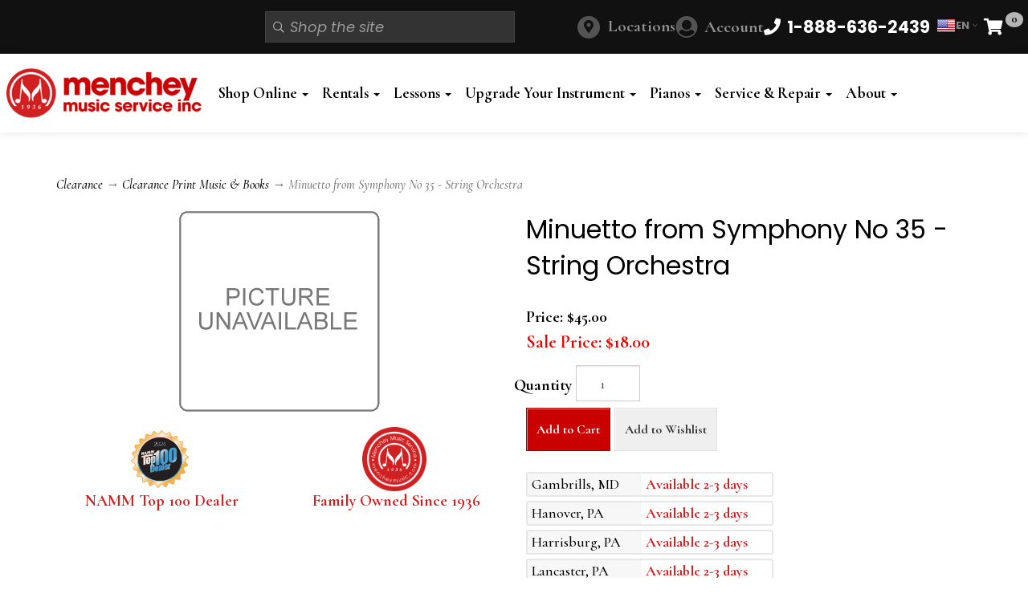

--- FILE ---
content_type: text/html; charset=utf-8
request_url: https://www.shopmenchey.com/p-17633-minuetto-from-symphony-no-35-string-orchestra.aspx
body_size: 23632
content:
<!DOCTYPE html>
<html lang="en" xmlns="http://www.w3.org/1999/xhtml">
<head>
	<meta http-equiv="Content-Type" content="text/html; charset=utf-8">


<title>Minuetto from Symphony No 35 - String Orchestra - FJH</title>
<meta name="description" content="Shop Menchey Music for FJH Mozart McCashin R Minuetto from Symphony No 35 - String Orchestra" />
<meta name="keywords" content="Minuetto from Symphony No 35 - String Orchestra, FJH ST6216FJH, 674398226719" />

		<meta property="og:title" content="Minuetto from Symphony No 35 - String Orchestra - FJH" />
		<meta property="og:description" content="Shop Menchey Music for FJH Mozart McCashin R Minuetto from Symphony No 35 - String Orchestra" />
		<meta property="og:url" content="https://www.shopmenchey.com/p-17633-minuetto-from-symphony-no-35-string-orchestra.aspx" />
		<meta property="og:image" content="https://www.shopmenchey.com/skins/menchey/images/nopicture.gif" />
		<meta property="og:type" content="website" />

		<meta name="twitter:card" content="summary">
		<meta name="twitter:title" value="Minuetto from Symphony No 35 - String Orchestra - FJH" />
		<meta name="twitter:description" value="Shop Menchey Music for FJH Mozart McCashin R Minuetto from Symphony No 35 - String Orchestra" />
		<meta name="twitter:image" content="https://www.shopmenchey.com/skins/menchey/images/nopicture.gif" />



<!--Xmlpackage 'ga4.events' -->
<script>
						window.dataLayer = window.dataLayer || [];
			
						
					window.dataLayer.push({
						'event' : 'customer_details'
												
					});
			
					window.dataLayer.push({ ecommerce : null });
					window.dataLayer.push({
						'event' : 'view_item',
						'ecommerce' : {
							'currency' : 'USD',
							'value' : 18.0000,
							items: [
							
					{
						
						'item_id' : '17633_152365',
						'item_name' : 'Minuetto from Symphony No 35 - String Orchestra',
						'currency' : 'USD',
						'discount': 27.0000,
						'item_brand' : 'FJH',
						'item_category' : 'PTMedia',
						'item_variant' : 'Mozart McCashin R String Orchestra',
						'price' : 45.0000,
						'quantity' : 1
					}
					
							]
						}
					});
			
						window.addEventListener('load', function() {
							
					$('.js-add-to-cart-button').click(function(e){
						let results = '';
						let clickID = e.target.id; 
						let itemID = clickID.substring(0, clickID.lastIndexOf('_'));
						let target = $(e.target); 
						//let quantity = parseInt(target.siblings('.add-to-cart-quantity').children('input.quantity-field').val());
						let quantity = parseInt(target.closest('.add-to-cart-group').find('input.quantity-field').val());
								
						for(let i = 0;i < window.dataLayer.length;i++) {
							if(window.dataLayer[i].hasOwnProperty('ecommerce') && window.dataLayer[i].ecommerce !== null) {
								for(let j = 0;j < window.dataLayer[i].ecommerce.items.length;j++) {
									//console.log(window.dataLayer[i].ecommerce.items[j]);
									if(Object.keys(window.dataLayer[i].ecommerce.items[j]).find(key => window.dataLayer[i].ecommerce.items[j][key] === itemID)) {
										results = window.dataLayer[i].ecommerce.items[j];
										//console.log(results);
									}
								}
							}
						};

						window.dataLayer.push({ ecommerce : null }); 
						window.dataLayer.push({
							'event' : 'add_to_cart',
							'ecommerce' : {
								items: [
									{
										'item_id' : results.item_id,
										'item_name' : results.item_name,
										'currency' : results.currency,
										'discount' : results.discount,
										'item_brand' : results.item_brand,
										'item_category' : results.item_category,
										'item_variant' : results.item_variant,
										'price' : results.price,
										'quantity' : quantity
									}
								]
							}
						});
					});
				
				$(function() {
					
					let storage = window.localStorage;
					let start_url = storage.getItem('start_url');
					let return_from_url = storage.getItem('return_from_url');
					let return_to_url = storage.getItem('return_to_url');

					
					storage.setItem('start_url', return_from_url);
					storage.setItem('return_from_url', return_to_url);
					storage.setItem('return_to_url', window.location.href);

					
					start_url = storage.getItem('start_url');
					return_from_url = storage.getItem('return_from_url');
					return_to_url = storage.getItem('return_to_url');
					
					
					if(start_url.includes('www.shopmenchey.com') && return_to_url.includes('www.shopmenchey.com') && return_from_url.includes('www.shopmenchey.com') && start_url === return_to_url && return_to_url != return_from_url) {
						window.dataLayer.push({
							'event' : 'pogo_sticking',
							'urls' : {
								start_url : start_url,
								return_to_url : return_to_url,
								return_from_url : return_from_url,
							}
						});
					}
					
				});
			
						});
						
					</script>

<!--End of xmlpackage 'ga4.events' -->


<!--Xmlpackage 'script.head' -->
<script src="https://www.google.com/recaptcha/api.js" async="" defer></script><!-- Google Tag Manager -->
<script>(function(w,d,s,l,i){w[l]=w[l]||[];w[l].push({'gtm.start':
new Date().getTime(),event:'gtm.js'});var f=d.getElementsByTagName(s)[0],
j=d.createElement(s),dl=l!='dataLayer'?'&l='+l:'';j.async=true;j.src=
'https://www.googletagmanager.com/gtm.js?id='+i+dl;f.parentNode.insertBefore(j,f);
})(window,document,'script','dataLayer','GTM-K7HGM6D');</script>
<!-- End Google Tag Manager -->
<!--End of xmlpackage 'script.head' -->

<!--Xmlpackage 'seo.canonical' -->
<link rel="canonical" href="https://www.shopmenchey.com/p-17633-minuetto-from-symphony-no-35-string-orchestra.aspx">
<!--End of xmlpackage 'seo.canonical' -->
<meta http-equiv="X-UA-Compatible" content="IE=edge">
<meta name="viewport" content="width=device-width, initial-scale=1.0">
<link href="https://fonts.googleapis.com/css2?family=Cormorant:ital,wght@0,300..700;1,300..700&family=Poppins:ital,wght@0,100;0,200;0,300;0,400;0,500;0,600;0,700;0,800;0,900;1,100;1,200;1,300;1,400;1,500;1,600;1,700;1,800;1,900&display=swap" rel="stylesheet">
<link rel="apple-touch-icon" sizes="180x180" href="/skins/skin_1/images/favicon/apple-touch-icon.png" />
<link rel="icon" type="image/png" sizes="32x32" href="/skins/skin_1/images/favicon/favicon-32x32.png" />
<link rel="icon" type="image/png" sizes="16x16" href="/skins/skin_1/images/favicon/favicon-16x16.png" />
<link rel="manifest" href="/skins/skin_1/images/favicon/site.webmanifest.json" />
<link rel="mask-icon" href="/skins/skin_1/images/favicon/safari-pinned-tab.svg" color="#ca0101" />
<link rel="shortcut icon" href="/skins/skin_1/images/favicon/favicon.ico" />
<meta name="msapplication-TileColor" content="#ffffff" />
<meta name="msapplication-config" content="/skins/skin_1/images/favicon/browserconfig.xml" />
<meta name="theme-color" content="#ffffff" />
<base target="_self">



<style type="text/css">.clearfix:before,.clearfix:after,.navbar:before,.navbar:after,.navbar-header:before,.navbar-header:after,.navbar-collapse:before,.navbar-collapse:after{display:table;content:" "}.clearfix:after,.navbar:after,.navbar-header:after,.navbar-collapse:after{clear:both}.center-block{display:block;margin-right:auto;margin-left:auto}.pull-right{float:right!important}.pull-left{float:left!important}.hide{display:none!important}.show{display:block!important}.invisible{visibility:hidden}.text-hide{font:0/0 a;color:transparent;text-shadow:none;background-color:transparent;border:0}.hidden{display:none!important}.affix{position:fixed}.navbar{position:relative;min-height:60px;margin-bottom:32px;border:1px solid transparent}@media(min-width:1550px){.navbar{border-radius:0}}@media(min-width:1550px){.navbar-header{float:left}}.navbar-collapse{padding-right:15px;padding-left:15px;overflow-x:visible;border-top:1px solid transparent;box-shadow:inset 0 1px 0 rgba(255,255,255,.1);-webkit-overflow-scrolling:touch}.navbar-collapse.in{overflow-y:auto}@media(min-width:1550px){.navbar-collapse{width:auto;border-top:0;box-shadow:none}.navbar-collapse.collapse{display:block!important;height:auto!important;padding-bottom:0;overflow:visible!important}.navbar-collapse.in{overflow-y:visible}.navbar-fixed-top .navbar-collapse,.navbar-static-top .navbar-collapse,.navbar-fixed-bottom .navbar-collapse{padding-right:0;padding-left:0}}.navbar-fixed-top,.navbar-fixed-bottom{position:fixed;right:0;left:0;z-index:1040}.navbar-fixed-top .navbar-collapse,.navbar-fixed-bottom .navbar-collapse{max-height:340px}@media(max-device-width:480px) and (orientation:landscape){.navbar-fixed-top .navbar-collapse,.navbar-fixed-bottom .navbar-collapse{max-height:200px}}@media(min-width:1550px){.navbar-fixed-top,.navbar-fixed-bottom{border-radius:0}}.navbar-fixed-top{top:0;border-width:0 0 1px}.navbar-fixed-bottom{bottom:0;margin-bottom:0;border-width:1px 0 0}.container>.navbar-header,.container-fluid>.navbar-header,.container>.navbar-collapse,.container-fluid>.navbar-collapse{margin-right:-15px;margin-left:-15px}@media(min-width:1550px){.container>.navbar-header,.container-fluid>.navbar-header,.container>.navbar-collapse,.container-fluid>.navbar-collapse{margin-right:0;margin-left:0}}.navbar-static-top{border-width:0 0 1px}@media(min-width:1550px){.navbar-static-top{border-radius:0}}.navbar-brand{float:left;height:60px;padding:14px 15px;font-size:18px;line-height:32px}.navbar-brand:hover,.navbar-brand:focus{text-decoration:none}.navbar-brand>img{display:block}@media(min-width:1550px){.navbar>.container .navbar-brand,.navbar>.container-fluid .navbar-brand{margin-left:-15px}}.navbar-toggle{position:relative;float:right;padding:9px 10px;margin-right:15px;background-color:transparent;background-image:none;border:1px solid transparent}.navbar-toggle:focus{outline:0}.navbar-toggle .icon-bar{display:block;width:22px;height:2px;border-radius:1px}.navbar-toggle .icon-bar+.icon-bar{margin-top:4px}@media(min-width:1550px){.navbar-toggle{display:none}}.navbar-nav{margin:7px -15px}.navbar-nav>li>a{padding-top:10px;padding-bottom:10px;line-height:32px}@media(min-width:1550px){.navbar-nav{float:left;margin:0}.navbar-nav>li{float:left}.navbar-nav>li>a{padding-top:14px;padding-bottom:14px}}.navbar-form{padding:10px 15px;margin-right:-15px;margin-left:-15px;border-top:1px solid transparent;border-bottom:1px solid transparent;margin-top:-2px;margin-bottom:-2px}@media(max-width:1549px){.navbar-form .form-group{margin-bottom:5px}.navbar-form .form-group:last-child{margin-bottom:0}}@media(min-width:1550px){.navbar-form{width:auto;padding-top:0;padding-bottom:0;margin-right:0;margin-left:0;border:0}}.navbar-nav>li>.dropdown-menu{margin-top:0;border-top-left-radius:0;border-top-right-radius:0}.navbar-fixed-bottom .navbar-nav>li>.dropdown-menu{margin-bottom:0;border-top-left-radius:0;border-top-right-radius:0;border-bottom-right-radius:0;border-bottom-left-radius:0}.navbar-btn{margin-top:-2px;margin-bottom:-2px}.navbar-btn.btn-sm{margin-top:10.5px;margin-bottom:10.5px}.navbar-btn.btn-xs{margin-top:19px;margin-bottom:19px}.navbar-text{margin-top:14px;margin-bottom:14px}@media(min-width:1550px){.navbar-text{float:left;margin-right:15px;margin-left:15px}}@media(min-width:1550px){.navbar-left{float:left!important}.navbar-right{float:right!important;margin-right:-15px}.navbar-right~.navbar-right{margin-right:0}}.navbar-default{background-color:#fff;border-color:#fff}.navbar-default .navbar-brand{color:#777}.navbar-default .navbar-brand:hover,.navbar-default .navbar-brand:focus{color:#5e5e5e;background-color:transparent}.navbar-default .navbar-text{color:#777}.navbar-default .navbar-nav>li>a{color:#777}.navbar-default .navbar-nav>li>a:hover,.navbar-default .navbar-nav>li>a:focus{color:#333;background-color:transparent}.navbar-default .navbar-nav>.active>a,.navbar-default .navbar-nav>.active>a:hover,.navbar-default .navbar-nav>.active>a:focus{color:#555;background-color:#eee}.navbar-default .navbar-nav>.disabled>a,.navbar-default .navbar-nav>.disabled>a:hover,.navbar-default .navbar-nav>.disabled>a:focus{color:#ccc;background-color:transparent}.navbar-default .navbar-nav>.open>a,.navbar-default .navbar-nav>.open>a:hover,.navbar-default .navbar-nav>.open>a:focus{color:#555;background-color:#eee}@media(max-width:1549px){.navbar-default .navbar-nav .open .dropdown-menu>li>a{color:#777}.navbar-default .navbar-nav .open .dropdown-menu>li>a:hover,.navbar-default .navbar-nav .open .dropdown-menu>li>a:focus{color:#333;background-color:transparent}.navbar-default .navbar-nav .open .dropdown-menu>.active>a,.navbar-default .navbar-nav .open .dropdown-menu>.active>a:hover,.navbar-default .navbar-nav .open .dropdown-menu>.active>a:focus{color:#555;background-color:#eee}.navbar-default .navbar-nav .open .dropdown-menu>.disabled>a,.navbar-default .navbar-nav .open .dropdown-menu>.disabled>a:hover,.navbar-default .navbar-nav .open .dropdown-menu>.disabled>a:focus{color:#ccc;background-color:transparent}}.navbar-default .navbar-toggle{border-color:#ddd}.navbar-default .navbar-toggle:hover,.navbar-default .navbar-toggle:focus{background-color:#ddd}.navbar-default .navbar-toggle .icon-bar{background-color:#888}.navbar-default .navbar-collapse,.navbar-default .navbar-form{border-color:#fff}.navbar-default .navbar-link{color:#777}.navbar-default .navbar-link:hover{color:#333}.navbar-default .btn-link{color:#777}.navbar-default .btn-link:hover,.navbar-default .btn-link:focus{color:#333}.navbar-default .btn-link[disabled]:hover,fieldset[disabled] .navbar-default .btn-link:hover,.navbar-default .btn-link[disabled]:focus,fieldset[disabled] .navbar-default .btn-link:focus{color:#ccc}.navbar-inverse{background-color:#333;border-color:#333}.navbar-inverse .navbar-brand{color:#fff}.navbar-inverse .navbar-brand:hover,.navbar-inverse .navbar-brand:focus{color:#fff;background-color:transparent}.navbar-inverse .navbar-text{color:#fff}.navbar-inverse .navbar-nav>li>a{color:#fff}.navbar-inverse .navbar-nav>li>a:hover,.navbar-inverse .navbar-nav>li>a:focus{color:#fff;background-color:transparent}.navbar-inverse .navbar-nav>.active>a,.navbar-inverse .navbar-nav>.active>a:hover,.navbar-inverse .navbar-nav>.active>a:focus{color:#fff;background-color:#1a1a1a}.navbar-inverse .navbar-nav>.disabled>a,.navbar-inverse .navbar-nav>.disabled>a:hover,.navbar-inverse .navbar-nav>.disabled>a:focus{color:#444;background-color:transparent}.navbar-inverse .navbar-nav>.open>a,.navbar-inverse .navbar-nav>.open>a:hover,.navbar-inverse .navbar-nav>.open>a:focus{color:#fff;background-color:#1a1a1a}@media(max-width:1549px){.navbar-inverse .navbar-nav .open .dropdown-menu>.dropdown-header{border-color:#333}.navbar-inverse .navbar-nav .open .dropdown-menu .divider{background-color:#333}.navbar-inverse .navbar-nav .open .dropdown-menu>li>a{color:#fff}.navbar-inverse .navbar-nav .open .dropdown-menu>li>a:hover,.navbar-inverse .navbar-nav .open .dropdown-menu>li>a:focus{color:#fff;background-color:transparent}.navbar-inverse .navbar-nav .open .dropdown-menu>.active>a,.navbar-inverse .navbar-nav .open .dropdown-menu>.active>a:hover,.navbar-inverse .navbar-nav .open .dropdown-menu>.active>a:focus{color:#fff;background-color:#1a1a1a}.navbar-inverse .navbar-nav .open .dropdown-menu>.disabled>a,.navbar-inverse .navbar-nav .open .dropdown-menu>.disabled>a:hover,.navbar-inverse .navbar-nav .open .dropdown-menu>.disabled>a:focus{color:#444;background-color:transparent}}.navbar-inverse .navbar-toggle{border-color:#333}.navbar-inverse .navbar-toggle:hover,.navbar-inverse .navbar-toggle:focus{background-color:#333}.navbar-inverse .navbar-toggle .icon-bar{background-color:#fff}.navbar-inverse .navbar-collapse,.navbar-inverse .navbar-form{border-color:#212121}.navbar-inverse .navbar-link{color:#fff}.navbar-inverse .navbar-link:hover{color:#fff}.navbar-inverse .btn-link{color:#fff}.navbar-inverse .btn-link:hover,.navbar-inverse .btn-link:focus{color:#fff}.navbar-inverse .btn-link[disabled]:hover,fieldset[disabled] .navbar-inverse .btn-link:hover,.navbar-inverse .btn-link[disabled]:focus,fieldset[disabled] .navbar-inverse .btn-link:focus{color:#444}.navbar{min-height:unset!important}.site-header{background-color:#111}@media(min-width:991px){.main-header{padding:18px 8px}}.link-label{display:none}.header-top-slim-menu{background-color:#fff;position:relative;padding:0 8px}@media(min-width:991px){.header-top-slim-menu{background-color:#111}.header-top-slim-menu .main-logo{display:none}}@media(min-width:1199px){.header-top-slim-menu{padding:12px 8px;max-height:68px}}.header-top-slim-menu .header-container{gap:4px;display:flex;align-items:center;justify-content:space-between}.header-top-slim-menu .mobile-icon-menu{display:flex;gap:6px;font-size:21px}@media(min-width:991px){.header-top-slim-menu .mobile-icon-menu{gap:24px}}.header-top-slim-menu .mobile-icon-menu a,.header-top-slim-menu .mobile-icon-menu .js-toggle-search{width:25px;height:25px;display:flex;align-items:center;justify-content:center}@media(min-width:991px){.header-top-slim-menu .mobile-icon-menu a,.header-top-slim-menu .mobile-icon-menu .js-toggle-search{width:45px;height:45px;width:unset;height:unset;color:#fff}.header-top-slim-menu .mobile-icon-menu a.menu-link,.header-top-slim-menu .mobile-icon-menu .js-toggle-search.menu-link{display:none}.header-top-slim-menu .mobile-icon-menu a .fa-bars,.header-top-slim-menu .mobile-icon-menu .js-toggle-search .fa-bars{display:none}.header-top-slim-menu .mobile-icon-menu a .link-label,.header-top-slim-menu .mobile-icon-menu .js-toggle-search .link-label{display:flex;padding-left:8px}}@media(min-width:991px){.header-top-slim-menu .mobile-icon-menu #js-toggle-search{display:none}}.header-top-slim-menu .mobile-icon-menu .js-close-search{color:#fff;text-align:right;justify-content:flex-end;width:100%;gap:.5rem}@media screen and (min-width:991px){.header-top-slim-menu .mobile-icon-menu .js-close-search{display:none!important}}.header-top-slim-menu .drop-search{position:absolute;left:0;right:0;background-color:#000;padding:8px;top:90px;z-index:1000;display:none}.header-top-slim-menu .drop-search.show{display:block}@media(min-width:991px){.header-top-slim-menu .drop-search{display:flex;position:static;background-color:transparent;padding:0}.header-top-slim-menu .drop-search:before{content:'';padding:0}}.header-top-slim-menu .drop-search .search-go{display:none!important;background-color:#333;color:#fff;padding:0;margin:0;border:none}.header-top-slim-menu .drop-search .search-form-group{position:relative}.header-top-slim-menu .drop-search .search-box{padding-left:30px;font-style:italic;font-family:"poppins",sans-serif;font-weight:400}.header-top-slim-menu .drop-search .search-box:active,.header-top-slim-menu .drop-search .search-box:focus{background-color:#000;border-color:transparent;box-shadow:none}@media(min-width:991px){.header-top-slim-menu .drop-search .search-box{min-width:260px}}.header-top-slim-menu .drop-search .search-form-group::before{content:"";font-family:"Font Awesome 5 Pro";font-weight:500;position:absolute;left:10px;top:50%;transform:translateY(-50%);pointer-events:none;color:#aaa;font-size:14px}.header-top-slim-menu .mobile-icon-menu .search-go{background-color:#333;color:#fff;padding:0;margin:0;border:none}.header-top-slim-menu .mobile-icon-menu .search-form-group{margin:0}.header-top-slim-menu .mobile-icon-menu .search-box{background-color:#333;border-color:#444;color:#efefef}.header-top-slim-menu .main-logo{display:flex}@media(min-width:991px){.header-top-slim-menu .main-logo{display:none}}.desktop-menu{display:none}@media screen and (min-width:991px){.navbar-collapse.collapse{display:block}.desktop-menu{display:block}.mobile-menu{display:none}}.header-top-slim-menu .main-logo img{width:100%;max-width:183px;margin:4px 0}.header-container{margin:0 auto;width:100%;max-width:1550px}.header-main-container{margin:0 auto;width:100%;max-width:1550px;display:flex;align-items:center;justify-content:space-between;gap:15px}.header-main-container .logo-col{display:none}.header-main-container .navbar-nav{margin:0}@media(min-width:971px){.header-main-container .navbar-nav{margin:0}}.header-main-container .navbar-nav li{margin-left:5px}.header-main-container .nav-col{width:100%}@media(min-width:991px){.header-main-container .logo-col{width:20%;display:flex}.header-main-container .logo-col img{max-width:100%}.header-main-container .nav-col{width:80%}}@media(min-width:991px){.header-main-container .navbar-default{background-color:#fff;border:none;box-shadow:none;border-radius:0}}@media(min-width:991px){.header-main-container .navbar-default .navbar-nav li{float:left}}.header-main-container .navbar-default .navbar-nav>li>a{text-shadow:none;font-size:19px;font-weight:bold;padding:6px;font-size:clamp(17px,1.5vw,20px)!important}@media(min-width:1400px){.header-main-container .navbar-default .navbar-nav>li>a{padding:12px}}@media(min-width:991px){.header-main-container .navbar-default .navbar-nav>li>a{color:#000}}.header-main-container .navbar-default .navbar-collapse{border:none}.header-main-container .navbar-default .navbar-collapse.in{overflow:visible}.logo-col img{max-width:358px}.link-label.phone-link{font-weight:bold;color:#000;display:inline-block;padding-left:10px}@media screen and (min-width:991px){.link-label.phone-link{color:#fff!important}}.minicart-count{background-color:#d7d7d7d4;color:#000;position:absolute;top:3px;left:27px;border-radius:100%;font-size:14px;font-weight:700;padding:0 7px 2px}a#js-show-cart,a#js-show-cart:focus{color:#000!important;position:relative;margin-right:23px;background-color:transparent!important}@media screen and (min-width:991px){a#js-show-cart,a#js-show-cart:focus{color:#fff!important}}.header-item a:hover,.header-item a:active,.header-item a:focus{text-decoration:none}#accountmenu{display:flex;align-items:center}#accountmenu>a{color:#000;font-weight:700}#accountmenu>a:hover{text-decoration:none;color:#000}#accountmenu>a:hover em.fas.fa-user-circle{color:#fff}#accountmenu>a em.fas.fa-user-circle{color:#111}@media screen and (min-width:991px){#accountmenu>a em.fas.fa-user-circle{color:#535353}}#accountmenu>a em.fas.fa-user-circle:before{font-size:25px}@media screen and (min-width:991px){#accountmenu>a em.fas.fa-user-circle:before{font-size:28px}}@media screen and (min-width:991px){#accountmenu>a{color:#939393}#accountmenu>a:hover{color:#fff}}#accountmenu .dropdown-menu{text-align:left;width:320px;right:-95px!important}#accountmenu .dropdown-menu a{color:#000;justify-content:flex-start}#accountmenu .dropdown-menu a em{margin:0 10px 0 0}#desktop-phone-number{display:none}@media(min-width:991px){#desktop-phone-number{display:flex}}#mobile-phone-number{display:flex;padding-left:10px;font-size:16px!important}#mobile-phone-number .link-label.phone-link{font-weight:normal}#locations-desktop{display:flex;align-items:center}#locations-desktop a{color:#939393;font-weight:700}#locations-desktop a:hover{text-decoration:none;color:#fff}#locations-desktop a:hover::before{text-decoration:none;background:#fff}@media screen and (max-width:991px){#locations-desktop{display:none}}.locations{display:flex;align-items:center}.locations a{color:#939393;font-weight:700}.locations a::before{font-family:"Font Awesome 5 Pro";display:inline-block;content:"";font-size:16px;color:#111;background:#939393;background:#535353;border-radius:50px;padding:3px 6px;width:28px;height:28px;text-align:center;margin-right:10px}.locations a:hover{text-decoration:none;color:#fff}.locations a:hover::before{text-decoration:none;background:#fff}#mobile-locations::before{background-color:#fff}#mobile-nav{padding-top:20px}#mobile-nav .dropdown-menu{position:static;float:none;width:auto;margin:0;border:0;box-shadow:none}#mobile-nav .dropdown-menu>li.menu-item-has-children>.dropdown-menu{display:none}#mobile-nav .dropdown.open>a{color:#fff!important;background-color:#111!important}#mobile-nav .dropdown.open>a:focus,#mobile-nav .dropdown.open>a:active,#mobile-nav .dropdown.open>a:hover{color:#fff!important;background-color:#111!important}#gt-slot-desktop{display:flex}#gt-slot-mobile{display:flex;margin-bottom:10px}#gtranslate-3{display:flex;font-size:13px;line-height:1;align-items:center}#gtranslate-3 .gt_switcher{position:relative;display:inline-block}#gtranslate-3 .gt_selected>a{display:inline-flex;align-items:center;gap:6px;padding:4px 8px;border:none;background:#111;text-decoration:none}#gtranslate-3 .gt_selected img{display:inline-block;border-radius:3px;box-shadow:0 0 0 1px rgba(0,0,0,.06)}#gtranslate-3 .gt_selected .fa-angle-down{margin-left:4px;font-size:12px;opacity:.7}#gtranslate-3 .gt_option{position:absolute;left:0;top:100%;background:#111;border:none;box-shadow:0 6px 24px rgba(0,0,0,.1);min-width:100px;max-height:240px;overflow:auto;z-index:10000}@media(min-width:991px){#gtranslate-3 .gt_option{right:0;left:unset}}#gtranslate-3 .gt_option a{display:flex;justify-content:center;gap:3px;padding:3px 5px;text-decoration:none;color:#333;white-space:nowrap;font-weight:bold}#gtranslate-3 .gt_option a:hover{background:#f7f7f7}#gtranslate-3 .gt_option img{display:inline-block;border-radius:3px;box-shadow:0 0 0 1px rgba(0,0,0,.06)}#gtranslate-3 .gt_option .gt_current{font-weight:600}#gtranslate-3 .gt_selected img,#gtranslate-3 .gt_option img{width:24px;height:24px}.widget_gtranslate#gtranslate-3 .gt_switcher .gt_selected a,.widget_gtranslate#gtranslate-3 .gt_switcher a{font-family:"Poppins",sans-serif;font-size:13px;color:#868686;background-color:#111;text-decoration:none;font-weight:bold}.widget_gtranslate#gtranslate-3 .gt_switcher .gt_selected a:hover,.widget_gtranslate#gtranslate-3 .gt_switcher a:hover{color:#f7f7f7;background-color:#000}#gtranslate-3 .gt_switcher.open .gt_option{display:block!important;height:auto!important}#gtranslate-3 .gt_switcher.open .gt_selected>a{border-bottom-left-radius:0;border-bottom-right-radius:0}#gtranslate-3 #google_translate_element2{position:absolute;width:0;height:0;overflow:hidden}</style>



<script src="/scripts/_skin_bundle_0ca9b8d8bc1b3c546d1d4ce4adf4f7a9?v=HVbV4Rjb0-jlbLjPPMEYhSW62NJefIjPcN4LrgEHiW41"></script>




<link href="/skins/menchey/css/_skin_bundle?v=jm5-p5WJIBDh_lV7BgxKyCkQkfhJfxHlKm5YIu1Fx-A1" rel="stylesheet"/>






<style>
    
    
    .price-wrap .price {
font-size: 20px !important;
}
.price-wrap .level-price, 
.price-wrap .sale-price {
font-weight: bold;
font-size: 22px !important;
}
.simple-flyout-menu li a{
color:#fff;
}
.simple-flyout-menu li a:hover{color:#efefef;}
.dropdown-submenu:hover > .dropdown-menu.simple-flyout-menu {
            width: auto;
height:auto;
background-color:#000;
}
@media (min-width:991px){
.dropdown-menu {background-color:#000;}
.dropdown-menu li a {color:#fff;}
.dropdown-menu>li>a:focus, .dropdown-menu>li>a:hover{color:#ccc;}
}
</style>

<script type="text/javascript">

	</script>



	

	
	

	
</head>

<body>
	
				<!--
					PAGE INVOCATION: /p-17633-minuetto-from-symphony-no-35-string-orchestra.aspx
					PAGE REFERRER: 
					STORE LOCALE: en-US
					STORE CURRENCY: USD
					CUSTOMER ID: 0
					AFFILIATE ID: 0
					CUSTOMER LOCALE: en-US
					CURRENCY SETTING: USD
					CACHE MENUS: True
				-->




<!--Xmlpackage 'script.bodyopen' -->
<!-- Google Tag Manager (noscript) -->
<noscript><iframe src="https://www.googletagmanager.com/ns.html?id=GTM-K7HGM6D"
height="0" width="0" style="display:none;visibility:hidden"></iframe></noscript>
<!-- End Google Tag Manager (noscript) --><script>
						!function(f,b,e,v,n,t,s)
						{if(f.fbq)return;n=f.fbq=function(){n.callMethod?
						n.callMethod.apply(n,arguments):n.queue.push(arguments)};
						if(!f._fbq)f._fbq=n;n.push=n;n.loaded=!0;n.version='2.0';
						n.queue=[];t=b.createElement(e);t.async=!0;
						t.src=v;s=b.getElementsByTagName(e)[0];
						s.parentNode.insertBefore(t,s)}(window, document,'script',
						'https://connect.facebook.net/en_US/fbevents.js');
						fbq('init', '1646101682342626');
						fbq('track', 'PageView');
					</script><noscript><img height="1" width="1" style="display:none;" src="https://www.facebook.com/tr?id=1646101682342626&amp;ev=PageView&amp;noscript=1"></noscript>
<!--End of xmlpackage 'script.bodyopen' -->

	

	<div id="skiptocontent"><a href="#maincontent">Skip to Main Content</a></div>

		
        <header id="myHeader" class="site-header">
			



			<section class="header-top-slim-menu">
				<div class="header-container">
					<div class="header-item">
						<a id="main-logo" class="main-logo" href="/" title="Menchey Music Shop">
<img alt="Menchey Music" src="/images/logo-menchey-music-simple-on-white.jpg" class="store-logo img-responsive" />
</a>
					</div>
					<div class="header-item mobile-icon-menu">
		
						<span id="js-toggle-search" class="js-toggle-search"><i class="fa fa-search"></i><span class="sr-only link-label">Search</span></span><!--Xmlpackage 'dropsearchform' -->
<form action="/search.aspx" class="drop-search js-drop-search" method="get"><a href="#" class="js-close-search"><i class="fa fa-close"></i> Close</a><div class="form-group search-form-group"><input name="searchterm" class="form-control form-control-inline search-box js-search-box" placeholder="Shop the site" type="text" autocomplete="off"><input value="Go" class="btn btn-default search-go" type="submit"></div>
  <div class="drop-search-results js-drop-search-template off">
    <div class="drop-search-loading js-drop-search-loading">
      <div class="progress">
        <div class="progress-bar progress-bar-striped active" role="progressbar"><span class="sr-only">Loading...</span></div>
      </div>
    </div>
    <div class="drop-search-product-results-area js-drop-search-product-area">
      <div class="drop-search-product-results js-drop-search-product-results">
        <div class="drop-search-product js-drop-search-repeating-item"><a class="drop-search-item-link clearfix" href="{{url}}"><span class="drop-search-name">
											{{name}}
										</span></a></div>
      </div><a class="drop-search-view-all js-drop-search-view-all" href="/search.aspx">View All &rsaquo;</a></div>
  </div>
</form>
<script src="/scripts/dropsearch_a028975280a25096d149bea626c671a5?v=j-M8i-1flyrmpT6D3yhjrijHPNM520hoNy1Xb-GMqVw1"></script>
<script>
						(function($, options){
							$.dropSearch.initialize({
								dataUrl: '/x-dropsearchdata.aspx',
								searchUrl: '/search.aspx',
								minimumSearchLength: 100,
								resultCount: 0,
								searchBoxSelector: '.js-search-box',
								templateSelector: '.js-drop-search-template'
							});
						})(adnsf$);
					</script>

<!--End of xmlpackage 'dropsearchform' -->
						<span id="locations-desktop" class="locations dropdown mobile-icon">
							<a href="https://www.mencheymusic.com/stores/" style="opacity: 1; display: inline-block;" class="">Locations</a>
						</span>
						<span id="accountmenu" class="dropdown mobile-icon">
							<a href="#" class="dropdown-toggle" data-toggle="dropdown">
<em class="fas fa-user-circle"></em>
<span class="link-label">Account</span>
</a>
<ul class="dropdown-menu dropdown-menu-right">
    <li>
    <a href="t-my_account.aspx">
    <em class="fa fa-user" aria-hidden="true"></em>
    My Account
    </a>
    </li>
    <li><a href="/aepostpayment.aspx"><em class="fa fa-credit-card" aria-hidden="true"></em> Make A Payment</a></li>
    <li><a href="/aeGetHistoryList"><em class="fa fa-history" aria-hidden="true"></em> Account History</a></li>
    <li><a href="/account.aspx#account-contracts-wrap"><em class="fa fa-history" aria-hidden="true"></em> My Contracts
    &amp; Order History</a></li>
    <li><a href="/aemanagecc"><em class="fa fa-pencil" aria-hidden="true"></em> Update Billing / Payment Information</a>
    </li>
    <li><a href="/aec2brequest"><em class="fa fa-link" aria-hidden="true"></em> Link Store &amp; Web Account</a></li>
    <li><a href="/t-instAccountSelect.aspx"><em class="fas fa-university" aria-hidden="true"></em> Educator Portal</a>
    </li>
    <li>
    <a href="/account.aspx#OrderHistory">
    My Orders
    </a>
    </li>
    <li>
    <a href="#miniwish-modal" data-toggle="modal">
    My Wishlist
    </a>
    </li>
    <li>
    <a href="/signin.aspx?returnurl=%2Fp-17633.aspx%3FsearchEngineName%3Dminuetto-from-symphony-no-35-string-orchestra">Login</a>
    </li>
</ul>
						</span>

						<a href="tel:1-888-636-2439" id="desktop-phone-number" class="mobile-icon"><i class="fa fa-phone"></i><span class="link-label poppins-font phone-link">1-888-636-2439</span></a>
						<div id="gt-slot-desktop">
							<!-- Language Switcher clone: #gtranslate-3 -->
<div id="gtranslate-3" class="widget widgetHeader widget_gtranslate">
<div class="gtranslate_wrapper" id="gt-wrapper-shop">
<!-- Google will inject its hidden select here -->
<div id="google_translate_element2">&nbsp;</div>
<div class="gt_switcher notranslate" aria-label="Language selector">
<!-- Options panel -->
<div class="gt_option" role="listbox" aria-hidden="true" style="display:none;height:0;">
<a href="#" title="English" class="nturl gt_current" data-gt-lang="en">
<img width="24" height="24" alt="en" src="https://www.mencheymusic.com/wp-content/plugins/gtranslate/flags/24/en-us.png" />EN
</a>
<a href="#" title="Spanish" class="nturl" data-gt-lang="es">
<img width="24" height="24" alt="es" src="https://www.mencheymusic.com/wp-content/plugins/gtranslate/flags/24/es.png" />ES
</a>
<a href="#" title="Chinese (Simplified)" class="nturl" data-gt-lang="zh-CN">
<img width="24" height="24" alt="zh-CN" src="https://www.mencheymusic.com/wp-content/plugins/gtranslate/flags/24/zh-CN.png" />CN
</a>
<a href="#" title="Hindi" class="nturl" data-gt-lang="hi">
<img width="24" height="24" alt="hi" src="https://www.mencheymusic.com/wp-content/plugins/gtranslate/flags/24/hi.png" />HI
</a>
<a href="#" title="Portuguese" class="nturl" data-gt-lang="pt">
<img width="24" height="24" alt="pt" src="https://www.mencheymusic.com/wp-content/plugins/gtranslate/flags/24/pt.png" />PT
</a>
<a href="#" title="Arabic" class="nturl" data-gt-lang="ar">
<img width="24" height="24" alt="ar" src="https://www.mencheymusic.com/wp-content/plugins/gtranslate/flags/24/ar.png" />AR
</a>
<a href="#" title="Haitian Creole" class="nturl" data-gt-lang="ht">
<img width="24" height="24" alt="ht" src="https://www.mencheymusic.com/wp-content/plugins/gtranslate/flags/24/ht.png" />AR
</a>
<a href="#" title="Nepali" class="nturl" data-gt-lang="ne">
<img width="24" height="24" alt="ne" src="https://www.mencheymusic.com/wp-content/plugins/gtranslate/flags/24/ne.png" />NE
</a>
</div>
<!-- Selected (toggle) -->
<div class="gt_selected">
<a href="#" role="button" aria-haspopup="listbox" aria-expanded="false">
<img src="https://www.mencheymusic.com/wp-content/plugins/gtranslate/flags/24/en-us.png" height="24" width="24" alt="en" />EN
<em class="fal fa-angle-down" aria-hidden="true"></em>
</a>
</div>
</div>
</div>
</div>
<script>
	// --- Load Google Translate and initialize ---
	function googleTranslateElementInit2() {
		new google.translate.TranslateElement(
			{ pageLanguage: 'en', autoDisplay: false },
			'google_translate_element2'
		);
		// If a language was previously chosen, re-apply it.
		const saved = localStorage.getItem('gt_lang');
		if (saved) setTimeout(() => doGTranslate(saved), 50);
	}
	(function loadGoogleTranslate() {
		if (window.google && window.google.translate) { googleTranslateElementInit2(); return; }
		var s = document.createElement('script');
		s.src = '//translate.google.com/translate_a/element.js?cb=googleTranslateElementInit2';
		document.head.appendChild(s);
	})();

	// --- Minimal doGTranslate implementation (works with 'es' or 'en|es') ---
	function doGTranslate(lang) {
		var langCode = (lang.indexOf('|') > -1) ? lang.split('|')[1] : lang;
		var combo = document.querySelector('#google_translate_element2 select.goog-te-combo');
		if (!combo) { console.warn('Google combo not ready'); return; }
		combo.value = langCode;  // e.g., 'es'
		combo.dispatchEvent(new Event('change'));   // trigger translation
		// update UI
		var current = document.querySelector('#gtranslate-3 .gt_selected a');
		var match = document.querySelector('#gtranslate-3 .gt_option a[data-gt-lang="' + langCode + '"]');
		if (current && match) {
			current.innerHTML = match.innerHTML + '<em class="fal fa-angle-down" aria-hidden="true"></em>';
			document.querySelectorAll('#gtranslate-3 .gt_option a').forEach(a => a.classList.remove('gt_current'));
			match.classList.add('gt_current');
		}
		localStorage.setItem('gt_lang', langCode);
		// close menu
		document.querySelector('#gtranslate-3 .gt_switcher').classList.remove('open');
		document.querySelector('#gtranslate-3 .gt_selected a').setAttribute('aria-expanded', 'false');
		document.querySelector('#gtranslate-3 .gt_option').setAttribute('aria-hidden', 'true');
	}

	// --- Toggle + click handlers ---
	(function bindGtUI() {
		var root = document.getElementById('gtranslate-3');
		if (!root) return;
		var switcher = root.querySelector('.gt_switcher');
		var selected = root.querySelector('.gt_selected a');
		var options = root.querySelector('.gt_option');
		if (!switcher || !selected || !options) return;

		selected.addEventListener('click', function (e) {
			e.preventDefault();
			var open = switcher.classList.toggle('open');
			selected.setAttribute('aria-expanded', open ? 'true' : 'false');
			options.setAttribute('aria-hidden', open ? 'false' : 'true');
		});

		options.addEventListener('click', function (e) {
			var a = e.target.closest('a[data-gt-lang]');
			if (!a) return;
			e.preventDefault();
			var lang = a.getAttribute('data-gt-lang');
			// support both 'en|xx' and 'xx' styles
			doGTranslate(lang.indexOf('|') > -1 ? lang : ('en|' + lang));
		});

		// close when clicking elsewhere
		document.addEventListener('click', function (e) {
			if (!switcher.contains(e.target)) {
				switcher.classList.remove('open');
				selected.setAttribute('aria-expanded', 'false');
				options.setAttribute('aria-hidden', 'true');
			}
		});
	})();
</script>
<script>
  (function relocateGTranslate(){
    // Bootstrap 3-ish “desktop” breakpoint; change to 768 if you want sm+.
    var DESKTOP_MIN = 992; // md and up

    var widget, slotDesktop, slotMobile, mm;

    function cacheEls(){
      widget      = widget      || document.getElementById('gtranslate-3');
      slotDesktop = slotDesktop || document.getElementById('gt-slot-desktop');
      slotMobile  = slotMobile  || document.getElementById('gt-slot-mobile');
      if (!mm) mm = window.matchMedia('(min-width:' + DESKTOP_MIN + 'px)');
      return !!(widget && slotDesktop && slotMobile);
    }

    function place() {
      if (!cacheEls()) return;
      if (mm.matches) {
        if (widget.parentNode !== slotDesktop) slotDesktop.appendChild(widget);
      } else {
        if (widget.parentNode !== slotMobile) slotMobile.appendChild(widget);
      }
    }

    // Debounce resize for performance
    var rafId = null;
    function onResize(){
      if (rafId) cancelAnimationFrame(rafId);
      rafId = requestAnimationFrame(place);
    }

    // Initial placement + listeners
    if (document.readyState === 'loading') {
      document.addEventListener('DOMContentLoaded', place);
    } else {
      place();
    }
    window.addEventListener('resize', onResize);
    window.addEventListener('orientationchange', place);
    // React to media query changes (better than raw resize)
    (mm || {addEventListener: null}).addEventListener?.('change', place);
  })();
</script>
						</div>
						<a id="js-show-cart" href="#" data-toggle="modal" data-target="#minicart-modal" class="mobile-icon cart-icon"><i class="fa fa-shopping-cart"></i><span class="minicart-count js-minicart-count cart-badge">0</span><span class="link-label sr-only">Cart</span></a>
						<a href="#" data-toggle="collapse" data-target="#mobile-nav" class="mobile-icon menu-link" id="js-toggle-menu"><i class="fa fa-bars"></i><span class="link-label ">Menu</span></a>
					</div>
					</div>
			</section>
		
			<section class="main-header">
				<div class="header-main-container">
					<div class="header-col logo-col">
						<a id="main-logo" class="main-logo" href="/" title="Menchey Music Shop">
<img alt="Menchey Music" src="/images/logo-menchey-music-simple-on-white.jpg" class="store-logo img-responsive" />
</a>
					</div>
					<div class="header-col nav-col mobile-menu">
						<nav class="navbar navbar-default">
<!-- Collect the nav links, forms, and other content for toggling -->
<div class="collapse navbar-collapse" id="mobile-nav">
<ul class="nav navbar-nav">
    <li class="dropdown">
    <a href="#" class="dropdown-toggle" data-toggle="dropdown" role="button" aria-haspopup="true" aria-expanded="false">Shop Online <span class="caret"></span></a>
    <ul role="menu" class="dropdown-menu">
        <li class="menu-item menu-item-type-custom menu-item-object-custom"><a title="Shop By School" href="/c-562-shop-by-school.aspx">Shop By School</a></li>
        <li class="menu-item menu-item-type-custom menu-item-object-custom menu-item-has-children dropdown"><a title="Clearance" href="#" data-toggle="dropdown" class="dropdown-toggle">Clearance</a>
        <ul role="menu" class="dropdown-menu sub-dropdown">
            <li class="menu-item menu-item-type-custom menu-item-object-custom"><a title="Clearance Accessories" href="/c-595-clearance-accessories.aspx">Clearance Accessories</a></li>
            <li class="menu-item menu-item-type-custom menu-item-object-custom"><a title="Clearance Instruments" href="/c-596-clearance-instruments.aspx">Clearance Instruments</a></li>
            <li class="menu-item menu-item-type-custom menu-item-object-custom"><a title="Clearance Misc" href="/c-597-clearance-misc.aspx">Clearance Misc</a></li>
        </ul>
        </li>
        <li class="menu-item menu-item-type-custom menu-item-object-custom"><a title="Guitars, Amps, &amp; Fretted" href="/c-219-fretted-amps.aspx">Guitars, Amps, &amp; Fretted</a></li>
        <li class="menu-item menu-item-type-custom menu-item-object-custom"><a title="Band &amp; Orchestra" href="/c-11-band-orchestra.aspx">Band &amp; Orchestra</a></li>
        <li class="menu-item menu-item-type-custom menu-item-object-custom"><a title="Drums &amp; Percussion" href="/c-65-drums-percussion.aspx">Drums &amp; Percussion</a></li>
        <li class="menu-item menu-item-type-custom menu-item-object-custom"><a title="PA &amp; Recording" href="/c-164-pa-recording.aspx">PA &amp; Recording</a></li>
        <li class="menu-item menu-item-type-custom menu-item-object-custom"><a title="Piano &amp; Keyboards" href="/c-476-piano-keyboards.aspx">Piano &amp; Keyboards</a></li>
        <li class="menu-item menu-item-type-custom menu-item-object-custom menu-item-has-children dropdown"><a title="Print Music &amp; Books" href="#" data-toggle="dropdown" class="dropdown-toggle">Print Music &amp; Books</a>
        <ul role="menu" class="dropdown-menu sub-dropdown">
            <li class="menu-item menu-item-type-custom menu-item-object-custom"><a title="Band Music" href="/c-516-band-music.aspx">Band Music</a></li>
            <li class="menu-item menu-item-type-custom menu-item-object-custom"><a title="String Music" href="/c-517-string-music.aspx">String Music</a></li>
            <li class="menu-item menu-item-type-custom menu-item-object-custom"><a title="Piano Vocal Guitar Music" href="/c-519-piano-vocal-guitar-music.aspx">Piano Vocal Guitar Music</a></li>
            <li class="menu-item menu-item-type-custom menu-item-object-custom"><a title="Other Print Music" href="/c-518-other-print-music.aspx">Other Print Music</a></li>
            <li class="menu-item menu-item-type-custom menu-item-object-custom"><a title="Method Books" href="/c-548-method-books.aspx">Method Books</a></li>
            <li class="menu-item menu-item-type-custom menu-item-object-custom"><a title="Flexible Ensembles" href="/c-554-flexible-ensembles.aspx">Flexible Ensembles</a></li>
            <li class="menu-item menu-item-type-custom menu-item-object-custom"><a title="Clearance Print Music &amp; Books" href="/c-598-clearance-print-music-books.aspx">Clearance Print Music &amp; Books</a></li>
        </ul>
        </li>
        <li class="menu-item menu-item-type-custom menu-item-object-custom menu-item-has-children dropdown"><a title="ePrint Digital Music Downloads" href="#" data-toggle="dropdown" class="dropdown-toggle">ePrint Digital Music Downloads</a>
        <ul role="menu" class=" dropdown-menu sub-dropdown">
            <li class="menu-item menu-item-type-custom menu-item-object-custom"><a title="Sheet Music Direct" href="https://www.sheetmusicdirect.com/en-US/?tophat=mencheymusic">Sheet Music Direct</a></li>
        </ul>
        </li>
        <li class="menu-item menu-item-type-custom menu-item-object-custom"><a title="Accessories" href="/c-2-accessories.aspx">Accessories</a></li>
        <li class="menu-item menu-item-type-custom menu-item-object-custom"><a title="Kids &amp; Education" href="/c-105-kids-education.aspx">Kids &amp; Education</a></li>
        <li class="menu-item menu-item-type-custom menu-item-object-custom"><a title="Gift Cards" href="/c-557-gift-cards.aspx">Gift Cards</a></li>
    </ul>
    </li>
    <li class="dropdown">
    <a href="#" class="dropdown-toggle" data-toggle="dropdown" role="button" aria-haspopup="true" aria-expanded="false">Rentals <span class="caret"></span></a>
    <ul role="menu" class="dropdown-menu">
        <li class="menu-item menu-item-type-post_type menu-item-object-page menu-item-has-children dropdown"><a title="Rental Plan" href="#" data-toggle="dropdown" class="dropdown-toggle">Rental Plan</a>
        <ul role="menu" class="dropdown-menu sub-dropdown">
            <li class="menu-item menu-item-type-post_type menu-item-object-page"><a title="Welcome to Band" href="https://www.mencheymusic.com/welcome-to-band/">Welcome to Band</a></li>
            <li class="menu-item menu-item-type-post_type menu-item-object-page"><a title="Welcome to Orchestra" href="https://www.mencheymusic.com/welcome-to-orchestra/">Welcome to Orchestra</a></li>
        </ul>
        </li>
        <li class="menu-item menu-item-type-custom menu-item-object-custom"><a title="Rent Online" href="/aeRntSchoolSelect.aspx">Rent Online</a></li>
        <li class="menu-item menu-item-type-custom menu-item-object-custom"><a title="Make a Payment" href="/signin.aspx?ReturnUrl=%2FaePostPayment.aspx">Make a Payment</a></li>
        <li class="menu-item menu-item-type-custom menu-item-object-custom"><a title="Account Login" href="/signin.aspx?returnurl=t-my_account.aspx">Account Login</a></li>
    </ul>
    </li>
    <li class="dropdown">
    <a href="#" class="dropdown-toggle" data-toggle="dropdown" role="button" aria-haspopup="true" aria-expanded="false">Lessons <span class="caret"></span></a>
    <ul role="menu" class="dropdown-menu">
        <li class="menu-item menu-item-type-post_type menu-item-object-page"><a title="Menchey School of Music" href="https://www.mencheymusic.com/lessons/">Menchey School of Music</a></li>
        <li class="menu-item menu-item-type-post_type menu-item-object-page menu-item-has-children dropdown"><a title="Schedule Lessons by Location" href="#" data-toggle="dropdown" class="dropdown-toggle">Schedule Lessons by Location</a>
        <ul role="menu" class=" dropdown-menu sub-dropdown">
            <li class="menu-item menu-item-type-custom menu-item-object-custom"><a title="Gambrills" href="https://mencheyschoolofmusic.opus1.io/w/gambrills">Gambrills</a></li>
            <li class="menu-item menu-item-type-custom menu-item-object-custom"><a title="Hanover" href="https://mencheyschoolofmusic.opus1.io/w/hanover">Hanover</a></li>
            <li class="menu-item menu-item-type-custom menu-item-object-custom"><a title="Harrisburg" href="https://mencheyschoolofmusic.opus1.io/w/harrisburg">Harrisburg</a></li>
            <li class="menu-item menu-item-type-custom menu-item-object-custom"><a title="Lancaster" href="https://mencheyschoolofmusic.opus1.io/w/lancaster">Lancaster</a></li>
            <li class="menu-item menu-item-type-custom menu-item-object-custom"><a title="Reading" href="https://mencheyschoolofmusic.opus1.io/w/reading">Reading</a></li>
            <li class="menu-item menu-item-type-custom menu-item-object-custom"><a title="Timonium" href="https://mencheyschoolofmusic.opus1.io/w/timonium">Timonium</a></li>
            <li class="menu-item menu-item-type-custom menu-item-object-custom"><a title="Westminster" href="https://mencheyschoolofmusic.opus1.io/w/westminster">Westminster</a></li>
            <li class="menu-item menu-item-type-custom menu-item-object-custom"><a title="York" href="https://mencheyschoolofmusic.opus1.io/w/york">York</a></li>
        </ul>
        </li>
        <li class="menu-item menu-item-type-custom menu-item-object-custom"><a title="Manage My Lessons" href="https://mencheyschoolofmusic.opus1.io/login">Manage My Lessons</a></li>
        <li class="menu-item menu-item-type-custom menu-item-object-custom"><a title="Teacher Login" href="https://mencheyschoolofmusic.opus1.io/login">Teacher Login</a></li>
    </ul>
    </li>
    <li class="dropdown">
    <a href="#" class="dropdown-toggle" data-toggle="dropdown" role="button" aria-haspopup="true" aria-expanded="false">Upgrade Your Instrument <span class="caret"></span></a>
    <ul role="menu" class="dropdown-menu">
        <li class="menu-item menu-item-type-custom menu-item-object-custom"><a title="Band - Intermediate &amp; Professional Instruments" href="https://www.mencheymusic.com/products/upgrade-your-musical-instrument/upgrade-band-instrument/">Band – Intermediate &amp; Professional Instruments</a></li>
        <li class="menu-item menu-item-type-post_type menu-item-object-page"><a title="Band - Upgrade Instrument Now" href="https://www.mencheymusic.com/rental-rate-calculator/">Band – Upgrade Instrument Now</a></li>
        <li class="menu-item menu-item-type-custom menu-item-object-custom"><a title="Schedule A Band Instrument Appointment" href="https://www.mencheymusic.com/products/upgrade-your-musical-instrument/upgrade-band-instrument/schedule-an-appointment/">Schedule A Band Instrument Appointment</a></li>
        <li class="menu-item menu-item-type-custom menu-item-object-custom"><a title="Orchestra - Intermediate &amp; Professional Instruments" href="https://www.mencheymusic.com/products/upgrade-your-musical-instrument/upgrade-orchestra-instrument/">Orchestra – Intermediate &amp; Professional Instruments</a></li>
        <li class="menu-item menu-item-type-custom menu-item-object-custom"><a title="Schedule an Orchestra Instrument Appointment" href="https://www.mencheymusic.com/products/upgrade-your-musical-instrument/schedule-an-orchestra-instrument-appointment/">Schedule an Orchestra Instrument Appointment</a></li>
    </ul>
    </li>
    <li class="dropdown">
    <a href="#" class="dropdown-toggle" data-toggle="dropdown" role="button" aria-haspopup="true" aria-expanded="false">Pianos <span class="caret"></span></a>
    <ul role="menu" class="dropdown-menu">
        <li class="menu-item menu-item-type-post_type menu-item-object-page"><a title="Grand Pianos" href="https://www.mencheymusic.com/acoustic_and_digital_pianos/yamaha-grand-pianos/">Grand Pianos</a></li>
        <li class="menu-item menu-item-type-post_type menu-item-object-page"><a title="Upright Pianos" href="https://www.mencheymusic.com/acoustic_and_digital_pianos/yamaha-upright-pianos/">Upright Pianos</a></li>
        <li class="menu-item menu-item-type-post_type menu-item-object-page"><a title="Disklavier Enspire" href="https://www.mencheymusic.com/acoustic_and_digital_pianos/disklavier-enspire-player-pianos/">Disklavier Enspire</a></li>
        <li class="menu-item menu-item-type-post_type menu-item-object-page"><a title="Pianos with Technology" href="https://www.mencheymusic.com/acoustic_and_digital_pianos/pianos-with-technology/">Pianos with Technology</a></li>
        <li class="menu-item menu-item-type-post_type menu-item-object-page"><a title="Yamaha Digital Pianos" href="https://www.mencheymusic.com/acoustic_and_digital_pianos/digital-pianos/">Yamaha Digital Pianos</a></li>
        <li class="menu-item menu-item-type-custom menu-item-object-custom"><a title="Shop New Pianos" href="/c-476-piano-keyboards.aspx">Shop New Pianos</a></li>
        <li class="menu-item menu-item-type-taxonomy menu-item-object-product_cat"><a title="Used &amp; Clearance Pianos" href="https://www.mencheymusic.com/product-category/used-pianos-and-clearance/">Used &amp; Clearance Pianos</a></li>
        <li class="menu-item menu-item-type-post_type menu-item-object-page"><a title="Schedule An Appointment" href="https://www.mencheymusic.com/acoustic_and_digital_pianos/schedule-an-appointment/">Schedule An Appointment</a></li>
        <li class="menu-item menu-item-type-post_type menu-item-object-page"><a title="Piano Tuning &amp; Delivery" href="https://www.mencheymusic.com/service-delivery/">Piano Tuning &amp; Delivery</a></li>
        <li class="menu-item menu-item-type-post_type menu-item-object-page"><a title="Sell Your Piano" href="https://www.mencheymusic.com/sell-your-piano/">Sell Your Piano</a></li>
    </ul>
    </li>
    <li class="dropdown">
    <a href="#" class="dropdown-toggle" data-toggle="dropdown" role="button" aria-haspopup="true" aria-expanded="false">Service &amp; Repair <span class="caret"></span></a>
    <ul role="menu" class="dropdown-menu">
        <li class="menu-item menu-item-type-post_type menu-item-object-page"><a title="Band &amp; Orchestra Instrument Repair" href="https://www.mencheymusic.com/service-repair/band-orchestra-instrument-repair/">Band &amp; Orchestra Instrument Repair</a></li>
        <li class="menu-item menu-item-type-post_type menu-item-object-page"><a title="Fretted Instrument Repair" href="https://www.mencheymusic.com/fretted-instrument-repair/">Fretted Instrument Repair</a></li>
        <li class="menu-item menu-item-type-post_type menu-item-object-page"><a title="Meet Our Staff" href="https://www.mencheymusic.com/service-repair/meet-our-repair-service-staff/">Meet Our Staff</a></li>
        <li class="menu-item menu-item-type-post_type menu-item-object-page"><a title="Piano Tuning &amp; Service" href="https://www.mencheymusic.com/service-delivery/">Piano Tuning &amp; Service</a></li>
        <li class="menu-item menu-item-type-post_type menu-item-object-page"><a title="Extended Maintenance Coverage Enrollment" href="https://www.mencheymusic.com/maintenance/">Extended Maintenance Coverage Enrollment</a></li>
    </ul>
    </li>
    <li class="dropdown">
    <a href="#" class="dropdown-toggle" data-toggle="dropdown" role="button" aria-haspopup="true" aria-expanded="false">About <span class="caret"></span></a>
    <ul role="menu" class="dropdown-menu right-dropdown">
        <li class="menu-item menu-item-type-post_type menu-item-object-page"><a title="About Us" href="https://www.mencheymusic.com/about-2/">About Us</a></li>
        <li class="menu-item menu-item-type-post_type menu-item-object-page"><a title="Community Relations" href="https://www.mencheymusic.com/about-2/community-relations/">Community Relations</a></li>
        <li class="menu-item menu-item-type-post_type menu-item-object-page"><a title="Careers" href="https://www.mencheymusic.com/careers/">Careers</a></li>
        <li class="menu-item menu-item-type-post_type menu-item-object-page"><a title="Northeastern Music Programs" href="https://www.mencheymusic.com/about-2/northeastern-music-programs/">Northeastern Music Programs</a></li>
        <li class="menu-item menu-item-type-post_type menu-item-object-page"><a title="Educators &amp; School Service" href="https://www.mencheymusic.com/educators/">Educators &amp; School Service</a></li>
        <li class="menu-item menu-item-type-taxonomy menu-item-object-category"><a title="Blog" href="https://www.mencheymusic.com/category/blog/">Blog</a></li>
        <li class="menu-item menu-item-type-post_type menu-item-object-page"><a title="Contact Us" href="https://www.mencheymusic.com/contact-us/">Contact Us</a></li>
    </ul>
    </li>
    <li role="separator" class="divider"></li>
    <li class="locations">
    <a href="https://www.mencheymusic.com/stores/" id="mobile-locations" style="opacity: 1; display: inline-block;">Locations</a>
    </li>
    <li>
    <a href="tel:1-888-636-2439" id="mobile-phone-number" style="opacity: 1; display: inline-block;" class="mobile-icon"><em class="fa fa-phone"></em><span class="link-label poppins-font phone-link">1-888-636-2439</span></a>
    </li>
    <li>
    <div id="gt-slot-mobile">&nbsp;</div>
    </li>
</ul>
</div>
<!-- /.navbar-collapse -->
</nav>
<script>
(function ($) {
  var mobile_breakpoint = 992;

  $('#mobile-nav').on('hide.bs.dropdown', 'li.dropdown', function () {
    if (window.innerWidth < mobile_breakpoint) {
      $(this)
        .find('li.menu-item-has-children')
          .removeClass('open')
          .children('.dropdown-menu')
            .stop(true, true)
            .slideUp(0)           
            .removeAttr('style'); 
      $(this).find('a.dropdown-toggle[aria-expanded]').attr('aria-expanded', 'false');
    }
  });

  $('#mobile-nav').on('click', '.dropdown-menu > li.menu-item-has-children > a.dropdown-toggle', function (e) {
    if (window.innerWidth < mobile_breakpoint) {
      e.preventDefault();
      e.stopPropagation();

      var $li = $(this).parent('li');
      var $submenu = $li.children('.dropdown-menu').first();
      var isOpen = $li.hasClass('open');

      $li.siblings('.menu-item-has-children.open')
         .removeClass('open')
         .children('.dropdown-menu').stop(true,true).slideUp(200)
         .end().find('a.dropdown-toggle[aria-expanded]').attr('aria-expanded', 'false');

      if (isOpen) {
        $li.removeClass('open');
        $submenu.stop(true,true).slideUp(200);
        $(this).attr('aria-expanded', 'false');
      } else {
        $li.addClass('open');
        $submenu.stop(true,true).slideDown(200);
        $(this).attr('aria-expanded', 'true');
      }
    }
  });

  $('#mobile-nav').on('click', '.dropdown-menu', function (e) {
    if (window.innerWidth < mobile_breakpoint) e.stopPropagation();
  });
})(jQuery);
</script>
					</div>
					<div class="header-col nav-col desktop-menu">
						<nav class="navbar navbar-default">
<!-- Collect the nav links, forms, and other content for toggling -->
<div class="collapse navbar-collapse" id="bs-main-nav">
<ul class="nav navbar-nav">
    <li id="shopMenu" class="dropdown">
    <a href="#" class="dropdown-toggle" data-toggle="dropdown" role="button" aria-haspopup="true" aria-expanded="false">Shop Online <span class="caret"></span></a>
    <ul role="menu" class="dropdown-menu root-menu">
        <li><a title="Shop By School" href="/c-562-shop-by-school.aspx">Shop By School</a></li>
        <li class="dropdown-submenu">
        <a href="#">Clearance</a>
        <ul class="dropdown-menu">
            <li><a title="Clearance Accessories" href="/c-595-clearance-accessories.aspx">Clearance Accessories</a></li>
            <li><a title="Clearance Instruments" href="/c-596-clearance-instruments.aspx">Clearance Instruments</a></li>
            <li><a title="Clearance Misc" href="/c-597-clearance-misc.aspx">Clearance Misc</a></li>
        </ul>
        </li>
        <li class="dropdown-submenu">
        <a title="Guitars, Amps, &amp; Fretted" href="/c-219-fretted-amps.aspx">Guitars, Amps, &amp; Fretted</a>
        <ul class="dropdown-menu">
            <li>
            <div class="flyout-menu-columns">
            <div class="ymm-content">
  <div class="row">
    <div class="col-xs-12">
      <div class="entity-name-header"><a href="/c-219-guitars-amps-and-fretted.aspx" title="Guitars, Amps and Fretted">Guitars, Amps and Fretted<span class="view-all-menu-header">View all</span></a></div>
    </div>
    <ul class="col-sm-12 col-lg-6 menu-list">
      <li class="menu-list-item"><a href="/c-232-acoustic-guitar.aspx">Acoustic Guitar</a></li>
      <li class="menu-list-item"><a href="/c-495-acoustic-electric-guitar.aspx">Acoustic Electric Guitar</a></li>
      <li class="menu-list-item"><a href="/c-235-electric-guitar.aspx">Electric Guitar</a></li>
      <li class="menu-list-item"><a href="/c-234-bass-guitar.aspx">Bass Guitar</a></li>
      <li class="menu-list-item"><a href="/c-225-banjo-and-mandolin.aspx">Banjo and Mandolin</a></li></ul> <ul class="col-sm-12 col-lg-6 menu-list" ><li class="menu-list-item"><a href="/c-230-ukulele.aspx">Ukulele</a></li>
      <li class="menu-list-item"><a href="/c-229-harp-autoharp.aspx">Harp &amp; Autoharp</a></li>
      <li class="menu-list-item"><a href="/c-220-amps.aspx">Amps</a></li>
      <li class="menu-list-item"><a href="/c-236-fretted-accessories.aspx">Fretted Accessories</a></li>
    </ul>
    <div class="clearfix"></div>
  </div>
</div>
            </div>
            </li>
        </ul>
        </li>
        <li class="dropdown-submenu"><a title="Band &amp; Orchestra" href="/c-11-band-orchestra.aspx">Band &amp; Orchestra</a>
        <ul class="dropdown-menu">
            <li>
            <div class="flyout-menu-columns">
            <div class="ymm-content">
  <div class="row">
    <div class="col-xs-12">
      <div class="entity-name-header"><a href="/c-11-band-orchestra.aspx" title="Band &amp; Orchestra">Band & Orchestra<span class="view-all-menu-header">View all</span></a></div>
    </div>
    <ul class="col-sm-12 col-lg-6 menu-list">
      <li class="menu-list-item"><a href="/c-248-brass-accessories.aspx">Brass Accessories</a></li>
      <li class="menu-list-item"><a href="/c-281-woodwind-accessories.aspx">Woodwind Accessories</a></li>
      <li class="menu-list-item"><a href="/c-267-orchestra-accessories.aspx">Orchestra Accessories</a></li>
      <li class="menu-list-item"><a href="/c-262-marching-and-misc-band-orchestra-accessories.aspx">Marching and Misc Band &amp; Orchestra Accessories</a></li></ul> <ul class="col-sm-12 col-lg-6 menu-list" ><li class="menu-list-item"><a href="/c-257-pro-brass-instruments.aspx">Pro Brass Instruments</a></li>
      <li class="menu-list-item"><a href="/c-291-pro-woodwind-instruments.aspx">Pro Woodwind Instruments</a></li>
      <li class="menu-list-item"><a href="/c-276-orchestral-instruments.aspx">Orchestral Instruments</a></li>
      <li class="menu-list-item"><a href="/c-555-instrument-ppe-and-sanitizer.aspx">Instrument PPE and Sanitizer</a></li>
    </ul>
    <div class="clearfix"></div>
  </div>
</div>
            </div>
            </li>
        </ul>
        </li>
        <li class="dropdown-submenu"><a title="Drums &amp; Percussion" href="/c-65-drums-percussion.aspx">Drums &amp; Percussion</a>
        <ul class="dropdown-menu">
            <li>
            <div class="flyout-menu-columns">
            <div class="ymm-content">
  <div class="row">
    <div class="col-xs-12">
      <div class="entity-name-header"><a href="/c-65-drums-percussion.aspx" title="Drums &amp; Percussion">Drums & Percussion<span class="view-all-menu-header">View all</span></a></div>
    </div>
    <ul class="col-sm-12 col-lg-6 menu-list">
      <li class="menu-list-item"><a href="/c-300-acoustic-set.aspx">Acoustic Set</a></li>
      <li class="menu-list-item"><a href="/c-497-electronic-set.aspx">Electronic set</a></li>
      <li class="menu-list-item"><a href="/c-317-bongos-congas-djembe.aspx">Bongos, Congas &amp; Djembe</a></li></ul> <ul class="col-sm-12 col-lg-6 menu-list" ><li class="menu-list-item"><a href="/c-318-small-handheld-percussion.aspx">Small Handheld Percussion</a></li>
      <li class="menu-list-item"><a href="/c-319-tambourine.aspx">Tambourine</a></li>
      <li class="menu-list-item"><a href="/c-303-percussion-accessories.aspx">Percussion Accessories</a></li>
    </ul>
    <div class="clearfix"></div>
  </div>
</div>
            </div>
            </li>
        </ul>
        </li>
        <li class="dropdown-submenu"><a title="PA &amp; Recording" href="/c-164-pa-recording.aspx">PA &amp; Recording</a>
        <ul class="dropdown-menu">
            <li>
            <div class="flyout-menu-columns">
            <div class="ymm-content">
  <div class="row">
    <div class="col-xs-12">
      <div class="entity-name-header"><a href="/c-164-pa-recording.aspx" title="PA &amp; Recording">PA & Recording<span class="view-all-menu-header">View all</span></a></div>
    </div>
    <ul class="col-sm-12 col-lg-6 menu-list">
      <li class="menu-list-item"><a href="/c-500-pa-systems.aspx">PA Systems</a></li>
      <li class="menu-list-item"><a href="/c-472-recording-packages-studio-monitors.aspx">Recording Packages &amp; Studio Monitors</a></li></ul> <ul class="col-sm-12 col-lg-6 menu-list" ><li class="menu-list-item"><a href="/c-470-interfaces.aspx">Interfaces</a></li>
      <li class="menu-list-item"><a href="/c-466-pro-audio-accessories.aspx">Pro Audio Accessories</a></li>
    </ul>
    <div class="clearfix"></div>
  </div>
</div>
            </div>
            </li>
        </ul>
        </li>
        <li class="dropdown-submenu"><a title="Piano &amp; Keyboards" href="/c-476-piano-keyboards.aspx">Piano &amp; Keyboards</a>
        <ul class="dropdown-menu">
            <li>
            <div class="flyout-menu-columns">
            <div class="ymm-content">
  <div class="row">
    <div class="col-xs-12">
      <div class="entity-name-header"><a href="/c-476-piano-keyboards.aspx" title="Piano &amp; Keyboards">Piano & Keyboards<span class="view-all-menu-header">View all</span></a></div>
    </div>
    <ul class="col-sm-12 col-lg-6 menu-list">
      <li class="menu-list-item"><a href="/c-561-hybrid-pianos.aspx">Hybrid Pianos</a></li>
      <li class="menu-list-item"><a href="/c-480-portable-keyboards.aspx">Portable Keyboards</a></li>
      <li class="menu-list-item"><a href="/c-491-digital-pianos.aspx">Digital Pianos</a></li></ul> <ul class="col-sm-12 col-lg-6 menu-list" ><li class="menu-list-item"><a href="/c-493-upright-pianos.aspx">Upright Pianos</a></li>
      <li class="menu-list-item"><a href="/c-492-grand-pianos.aspx">Grand Pianos</a></li>
      <li class="menu-list-item"><a href="/c-483-piano-keyboard-accessories.aspx">Piano &amp; Keyboard Accessories</a></li>
    </ul>
    <div class="clearfix"></div>
  </div>
</div>
            </div>
            </li>
        </ul>
        </li>
        <li class="dropdown-submenu"><a title="Print Music &amp; Books" href="#" data-toggle="dropdown" class="dropdown-toggle">Print Music &amp; Books</a>
        <ul role="menu" class="dropdown-menu">
            <li><a title="Band Music" href="/c-516-band-music.aspx">Band Music</a></li>
            <li><a title="String Music" href="/c-517-string-music.aspx">String Music</a></li>
            <li><a title="Piano Vocal Guitar Music" href="/c-519-piano-vocal-guitar-music.aspx">Piano Vocal Guitar Music</a></li>
            <li><a title="Other Print Music" href="/c-518-other-print-music.aspx">Other Print Music</a></li>
            <li><a title="Method Books" href="/c-548-method-books.aspx">Method Books</a></li>
            <li><a title="Flexible Ensembles" href="/c-554-flexible-ensembles.aspx">Flexible Ensembles</a></li>
            <li><a title="Clearance Print Music &amp; Books" href="/c-598-clearance-print-music-books.aspx">Clearance Print Music &amp; Books</a></li>
        </ul>
        </li>
        <li class="dropdown-submenu"><a title="ePrint Digital Music Downloads" href="#">ePrint Digital Music Downloads</a>
        <ul role="menu" class=" dropdown-menu">
            <li><a title="Sheet Music Direct" href="https://www.sheetmusicdirect.com/en-US/?tophat=mencheymusic">Sheet Music Direct</a></li>
        </ul>
        </li>
        <li class="dropdown-submenu"><a title="Accessories" href="/c-2-accessories.aspx">Accessories</a>
        <ul class="dropdown-menu">
            <li>
            <div class="flyout-menu-columns">
            <div class="ymm-content">
  <div class="row">
    <div class="col-xs-12">
      <div class="entity-name-header"><a href="/c-2-accessories.aspx" title="Accessories">Accessories<span class="view-all-menu-header">View all</span></a></div>
    </div>
    <ul class="col-sm-12 col-lg-6 menu-list">
      <li class="menu-list-item"><a href="/c-332-brasswind-accessories.aspx">Brasswind Accessories</a></li>
      <li class="menu-list-item"><a href="/c-365-drum-percussion-accessories.aspx">Drum &amp; Percussion Accessories</a></li>
      <li class="menu-list-item"><a href="/c-426-educational-accessories.aspx">Educational Accessories</a></li>
      <li class="menu-list-item"><a href="/c-321-guitar-fretted-accessories.aspx">Guitar &amp; Fretted Accessories</a></li>
      <li class="menu-list-item"><a href="/c-556-instrument-ppe-sanitizer.aspx">Instrument PPE &amp; Sanitizer</a></li>
      <li class="menu-list-item"><a href="/c-391-keyboard-piano-accessories.aspx">Keyboard &amp; Piano Accessories</a></li>
      <li class="menu-list-item"><a href="/c-547-marching-misc-band-and-orchestra-accessories.aspx">Marching &amp; Misc Band and Orchestra Accessories</a></li></ul> <ul class="col-sm-12 col-lg-6 menu-list" ><li class="menu-list-item"><a href="/c-404-misc-accessories.aspx">Misc Accessories</a></li>
      <li class="menu-list-item"><a href="/c-408-music-gifts-apparel.aspx">Music Gifts &amp; Apparel</a></li>
      <li class="menu-list-item"><a href="/c-416-music-stands-batons.aspx">Music Stands &amp; Batons</a></li>
      <li class="menu-list-item"><a href="/c-341-orchestral-accessories.aspx">Orchestral Accessories</a></li>
      <li class="menu-list-item"><a href="/c-398-sound-effects-and-small-instruments.aspx">Sound Effects and Small Instruments</a></li>
      <li class="menu-list-item"><a href="/c-421-tuners-metronomes.aspx">Tuners &amp; Metronomes</a></li>
      <li class="menu-list-item"><a href="/c-350-woodwind-accessories.aspx">Woodwind - Accessories</a></li>
    </ul>
    <div class="clearfix"></div>
  </div>
</div>
            </div>
            </li>
        </ul>
        </li>
        <li><a title="Kids &amp; Education" href="/c-105-kids-education.aspx">Kids &amp; Education</a></li>
        <li><a title="Gift Cards" href="/c-557-gift-cards.aspx">Gift Cards</a></li>
    </ul>
    </li>
    <li class="dropdown">
    <a href="#" class="dropdown-toggle" data-toggle="dropdown" role="button" aria-haspopup="true" aria-expanded="false">Rentals <span class="caret"></span></a>
    <ul role="menu" class="dropdown-menu">
        <li class="dropdown-submenu"><a title="Rental Plan" href="#" data-toggle="dropdown" class="dropdown-toggle">Rental Plan</a>
        <ul role="menu" class="dropdown-menu simple-flyout-menu">
            <li><a title="Welcome to Band" href="https://www.mencheymusic.com/welcome-to-band/">Welcome to Band</a></li>
            <li><a title="Welcome to Orchestra" href="https://www.mencheymusic.com/welcome-to-orchestra/">Welcome to Orchestra</a></li>
        </ul>
        </li>
        <li><a title="Rent Online" href="/aeRntSchoolSelect.aspx">Rent Online</a></li>
        <li><a title="Make a Payment" href="/signin.aspx?ReturnUrl=%2FaePostPayment.aspx">Make a Payment</a></li>
        <li><a title="Account Login" href="/signin.aspx?returnurl=t-my_account.aspx">Account Login</a></li>
    </ul>
    </li>
    <li class="dropdown">
    <a href="#" class="dropdown-toggle" data-toggle="dropdown" role="button" aria-haspopup="true" aria-expanded="false">Lessons <span class="caret"></span></a>
    <ul role="menu" class="dropdown-menu">
        <li><a title="Menchey School of Music" href="https://www.mencheymusic.com/lessons/">Menchey School of Music</a></li>
        <li class="dropdown-submenu">
        <a title="Schedule Lessons by Location">Schedule Lessons by Location</a>
        <ul role="menu" class="dropdown-menu simple-flyout-menu">
            <li><a title="Gambrills" href="https://mencheyschoolofmusic.opus1.io/w/gambrills">Gambrills</a></li>
            <li><a title="Hanover" href="https://mencheyschoolofmusic.opus1.io/w/hanover">Hanover</a></li>
            <li><a title="Harrisburg" href="https://mencheyschoolofmusic.opus1.io/w/harrisburg">Harrisburg</a></li>
            <li><a title="Lancaster" href="https://mencheyschoolofmusic.opus1.io/w/lancaster">Lancaster</a></li>
            <li><a title="Reading" href="https://mencheyschoolofmusic.opus1.io/w/reading">Reading</a></li>
            <li><a title="Timonium" href="https://mencheyschoolofmusic.opus1.io/w/timonium">Timonium</a></li>
            <li><a title="Westminster" href="https://mencheyschoolofmusic.opus1.io/w/westminster">Westminster</a></li>
            <li><a title="York" href="https://mencheyschoolofmusic.opus1.io/w/york">York</a></li>
        </ul>
        </li>
        <li><a title="Manage My Lessons" href="https://mencheyschoolofmusic.opus1.io/login">Manage My Lessons</a></li>
        <li><a title="Teacher Login" href="https://mencheyschoolofmusic.opus1.io/login">Teacher Login</a></li>
    </ul>
    </li>
    <li class="dropdown">
    <a href="#" class="dropdown-toggle" data-toggle="dropdown" role="button" aria-haspopup="true" aria-expanded="false">Upgrade Your Instrument <span class="caret"></span></a>
    <ul role="menu" class="dropdown-menu">
        <li><a title="Band - Intermediate &amp; Professional Instruments" href="https://www.mencheymusic.com/products/upgrade-your-musical-instrument/upgrade-band-instrument/">Band – Intermediate &amp; Professional Instruments</a></li>
        <li><a title="Band - Upgrade Instrument Now" href="https://www.mencheymusic.com/rental-rate-calculator/">Band – Upgrade Instrument Now</a></li>
        <li><a title="Schedule A Band Instrument Appointment" href="https://www.mencheymusic.com/products/upgrade-your-musical-instrument/upgrade-band-instrument/schedule-an-appointment/">Schedule A Band Instrument Appointment</a></li>
        <li><a title="Orchestra - Intermediate &amp; Professional Instruments" href="https://www.mencheymusic.com/products/upgrade-your-musical-instrument/upgrade-orchestra-instrument/">Orchestra – Intermediate &amp; Professional Instruments</a></li>
        <li><a title="Schedule an Orchestra Instrument Appointment" href="https://www.mencheymusic.com/products/upgrade-your-musical-instrument/schedule-an-orchestra-instrument-appointment/">Schedule an Orchestra Instrument Appointment</a></li>
    </ul>
    </li>
    <li class="dropdown">
    <a href="#" class="dropdown-toggle" data-toggle="dropdown" role="button" aria-haspopup="true" aria-expanded="false">Pianos <span class="caret"></span></a>
    <ul role="menu" class="dropdown-menu">
        <li><a title="Grand Pianos" href="https://www.mencheymusic.com/acoustic_and_digital_pianos/yamaha-grand-pianos/">Grand Pianos</a></li>
        <li><a title="Upright Pianos" href="https://www.mencheymusic.com/acoustic_and_digital_pianos/yamaha-upright-pianos/">Upright Pianos</a></li>
        <li><a title="Disklavier Enspire" href="https://www.mencheymusic.com/acoustic_and_digital_pianos/disklavier-enspire-player-pianos/">Disklavier Enspire</a></li>
        <li><a title="Pianos with Technology" href="https://www.mencheymusic.com/acoustic_and_digital_pianos/pianos-with-technology/">Pianos with Technology</a></li>
        <li><a title="Yamaha Digital Pianos" href="https://www.mencheymusic.com/acoustic_and_digital_pianos/digital-pianos/">Yamaha Digital Pianos</a></li>
        <li><a title="Shop New Pianos" href="/c-476-piano-keyboards.aspx">Shop New Pianos</a></li>
        <li><a title="Used &amp; Clearance Pianos" href="https://www.mencheymusic.com/product-category/used-pianos-and-clearance/">Used &amp; Clearance Pianos</a></li>
        <li><a title="Schedule An Appointment" href="https://www.mencheymusic.com/acoustic_and_digital_pianos/schedule-an-appointment/">Schedule An Appointment</a></li>
        <li><a title="Piano Tuning &amp; Delivery" href="https://www.mencheymusic.com/service-delivery/">Piano Tuning &amp; Delivery</a></li>
        <li><a title="Sell Your Piano" href="https://www.mencheymusic.com/sell-your-piano/">Sell Your Piano</a></li>
    </ul>
    </li>
    <li class="dropdown">
    <a href="#" class="dropdown-toggle" data-toggle="dropdown" role="button" aria-haspopup="true" aria-expanded="false">Service &amp; Repair <span class="caret"></span></a>
    <ul role="menu" class="dropdown-menu">
        <li><a title="Band &amp; Orchestra Instrument Repair" href="https://www.mencheymusic.com/service-repair/band-orchestra-instrument-repair/">Band &amp; Orchestra Instrument Repair</a></li>
        <li><a title="Fretted Instrument Repair" href="https://www.mencheymusic.com/fretted-instrument-repair/">Fretted Instrument Repair</a></li>
        <li><a title="Meet Our Staff" href="https://www.mencheymusic.com/service-repair/meet-our-repair-service-staff/">Meet Our Staff</a></li>
        <li><a title="Piano Tuning &amp; Service" href="https://www.mencheymusic.com/service-delivery/">Piano Tuning &amp; Service</a></li>
        <li><a title="Extended Maintenance Coverage Enrollment" href="https://www.mencheymusic.com/maintenance/">Extended Maintenance Coverage Enrollment</a></li>
    </ul>
    </li>
    <li class="dropdown">
    <a href="#" class="dropdown-toggle" data-toggle="dropdown" role="button" aria-haspopup="true" aria-expanded="false">About <span class="caret"></span></a>
    <ul role="menu" class="dropdown-menu right-dropdown">
        <li><a title="About Us" href="https://www.mencheymusic.com/about-2/">About Us</a></li>
        <li><a title="Community Relations" href="https://www.mencheymusic.com/about-2/community-relations/">Community Relations</a></li>
        <li><a title="Careers" href="https://www.mencheymusic.com/careers/">Careers</a></li>
        <li><a title="Northeastern Music Programs" href="https://www.mencheymusic.com/about-2/northeastern-music-programs/">Northeastern Music Programs</a></li>
        <li><a title="Educators &amp; School Service" href="https://www.mencheymusic.com/educators/">Educators &amp; School Service</a></li>
        <li class="menu-item menu-item-type-taxonomy menu-item-object-category"><a title="Blog" href="https://www.mencheymusic.com/category/blog/">Blog</a></li>
        <li><a title="Contact Us" href="https://www.mencheymusic.com/contact-us/">Contact Us</a></li>
    </ul>
    </li>
</ul>
</div>
<!-- /.navbar-collapse -->
</nav>
					</div>
				</div>
			</section>
        </header>

		<main id="main">
			
			<section>
				<div id="maincontent" class="main-content-wrapper">
					<div class="main-background">
						<div class="container">
				<div id="browser-detection-notice" class="bg-warning hidden"></div>
								<div role="region" aria-label="breadcrumbs" class="breadcrumb">

		<span class="SectionTitleText"><a class="SectionTitleText" href="/c-594-clearance.aspx">Clearance</a> &rarr; <a class="SectionTitleText" href="/c-598-clearance-print-music-books.aspx">Clearance Print Music & Books</a> &rarr; Minuetto from Symphony No 35 - String Orchestra</span>
	</div>

							<div class="notices">
								
							</div>
							<!-- CONTENTS START -->
							


	<!--Xmlpackage 'product.simpleproduct.xml.config' -->
<script type="text/javascript">
					$(document).ready(function() {
						var manufacturer = $(".product-description-wrap > table > tbody").children("tr").eq(1).children("td").eq(1).html();
						$(".product-description-wrap > table > tbody").children("tr").eq(1).children("td").eq(1).html("&nbsp;" + manufacturer);
					});
				</script><div class="page-wrap product-page" itemscope="" itemtype="https://schema.org/Product">
  <meta itemprop="gtin13" content="0674398226719">
  <meta itemprop="mpn" content="ST6216FJH"><span itemprop="width" itemscope="" itemtype="https://schema.org/QuantitativeValue"><meta itemprop="value" content="0.00">
    <meta itemprop="unitText" content="in"></span><span itemprop="height" itemscope="" itemtype="https://schema.org/QuantitativeValue"><meta itemprop="value" content="0.00">
    <meta itemprop="unitText" content="in"></span><span itemprop="depth" itemscope="" itemtype="https://schema.org/QuantitativeValue"><meta itemprop="value" content="0.00">
    <meta itemprop="unitText" content="in"></span><span itemprop="weight" itemscope="" itemtype="https://schema.org/QuantitativeValue"><meta itemprop="value" content="0.30">
    <meta itemprop="unitText" content="lbs"></span><link itemprop="itemCondition" href="https://schema.org/NewCondition">
  <meta itemprop="sku" content="1044-ST6216^ST6216FJH">
  <meta itemprop="productID" content="17633">
  <meta itemprop="image" content="https://www.shopmenchey.com/skins/menchey/images/nopicture.gif"><span itemprop="manufacturer" itemscope="" itemtype="https://schema.org/Organization"><meta itemprop="name" content="FJH">
    <meta itemprop="url" content="https://www.shopmenchey.com/m-106-fjh.aspx"></span><meta itemprop="url" content="https://www.shopmenchey.com/p-17633-minuetto-from-symphony-no-35-string-orchestra.aspx">
  <div class="row">
    <div class="col-sm-6 product-image-column center-block text-center"><div class="image-wrap product-image-wrap"><div id="divProductPicZ17633" style="display:none">
</div>
<div class="medium-image-wrap" id="divProductPic17633">
<img id="ProductPic17633" name="ProductPic17633" class="product-image img-responsive medium-image" src="/skins/menchey/images/nopicture.gif" alt="FJH Mozart               McCashin R  Minuetto from Symphony No 35 - String Orchestra" /></div>
<div class="image-controls"></div></div><div class="visible-md visible-lg">
<div class="row">
<div class="col-md-6">
<div style="display:flex; align-items:center; line-height:1.4; justify-content: space-around;">
<img src="/images/nam-100-2024.png" alt="Namm Top 100 " class="img-responsive" style="margin-right:0.5rem; width:8rem;" />
</div>
<strong class="text-primary">NAMM Top 100 Dealer</strong>
</div>
<div class="col-md-6">
<div style="display:flex; align-items:center; line-height:1.4; justify-content: space-around;">
<img src="/images/family-owned-emblem.png" alt="Family Owned Since 1936" class="img-responsive" style="margin-right:0.5rem; width:8rem;" />
</div>
<strong class="text-primary">Family Owned Since 1936</strong>
</div>
</div>
</div></div>
    <div class="col-sm-6 product-info-column">
      <div class="product-info-wrap">
        <h1 class="product-page-header" itemprop="name">Minuetto from Symphony No 35 - String Orchestra</h1>
        <div id="VariantPrice_152365" itemprop="offers" itemscope="" itemtype="https://schema.org/Offer">
          <link itemprop="availability" href="https://schema.org/InStock"><div class="price-wrap">

						<div class="price regular-price">
							<span>Price:</span>
							$45.00
						</div>
						<div class="price sale-price">
							<span>Sale Price:</span>
							$18.00
						</div>
					<meta itemprop="price" content="18.0000" />
					<meta itemprop="priceCurrency" content="USD">
</div>
</div>
        <div class="product-discounttable-wrap"></div><form action="/addtocart.aspx" class="form add-to-cart-form js-add-to-cart-form" id="add-to-cart-152365" method="post"><input data-val="true" data-val-number="The field ProductId must be a number." id="product-id-152365" name="ProductId" type="hidden" value="17633" /><input data-val="true" data-val-number="The field VariantId must be a number." id="variant-id-152365" name="VariantId" type="hidden" value="152365" /><input data-val="true" data-val-number="The field CartRecordId must be a number." id="cart-record-id-152365" name="CartRecordId" type="hidden" value="0" /><input id="upsell-product-ids-152365" name="UpsellProducts" type="hidden" value="" /><input id="return-url-152365" name="ReturnUrl" type="hidden" value="/p-17633-minuetto-from-symphony-no-35-string-orchestra.aspx" /><input class="js-is-wishlist" id="is-wishlist-152365" name="IsWishlist" type="hidden" value="False" />		<div class="js-add-to-cart-errors">
			
		</div>
		<div class="form-group add-to-cart-group row margin-reset">

				<span class="add-to-cart-quantity">
					<label for="quantity-152365">Quantity</label>
<input aria-label="Quantity" class="form-control quantity-field js-validate-quantity text-box single-line" data-val="true" data-val-number="The field Quantity must be a number." id="quantity-152365" min="0" name="Quantity" type="number" value="1" />				</span>

			<div class="width-100-percent"></div>
			<div class="col-sm-12 padding-left-0">
					<button id="17633_152365_addToCart" type="submit" class="btn btn-primary add-to-cart js-add-to-cart-button">
						Add to Cart
					</button>
						<button id="17633_152365_addToWish" type="submit" class="btn btn-default add-to-wishlist js-wishlist-button">
							Add to Wishlist
						</button>
			</div>
		</div>
<script type="text/javascript">
					adnsf$('#color-152365').change(function () {
						if(window['setcolorpic_17633']){
							setcolorpic_17633(adnsf$(this).val());
						}
					});

					if(adnsf$('#color-152365').length && adnsf$('#color-152365').val() != '') {
						if(window['setcolorpic_17633']) {
							setcolorpic_17633(adnsf$('#color-152365').val());
						}
					}
				</script>
<script type="text/javascript">
					(function ($) {
						$(function () {
							$('#17633_152365_addToCart:submit').click(function (e) {
								$('#quantity-validation-message').remove();
								if ($('#quantity-152365').val() == '0') {
									var message = "<div id='quantity-validation-message' class='form-validation-message field-validation-error'>" +
										"Please enter a valid quantity" +
										"</div>";
									$('#quantity-152365').after(message);
									$('#quantity-152365').attr("aria-describedby", "quantity-validation-message");
									$('#quantity-152365').focus();
									e.preventDefault();
								}
							});

							$('#quantity-152365').change(function () {
								$('#quantity-validation-message').remove();
							});
						});
					})(adnsf$);
				</script>
</form><meta id="quantity-on-hand" value="1">
        <div id="quantity-warning" style="display: none;" class="alert alert-danger" role="alert"></div><script>
										document.addEventListener("DOMContentLoaded", function () {
											const quantityInput = document.querySelector(".quantity-field");
											const addToCartButton = document.querySelector(".js-add-to-cart-button");
											const warningMessage = document.getElementById("quantity-warning");

											const quantityMeta = document.getElementById("quantity-on-hand");
											const availableQty = parseInt(quantityMeta.getAttribute("value"), 10);
											const price = document.querySelector(".price-wrap .price.regular-price");
											const salePrice = document.querySelector(".price-wrap .price.sale-price");

											function validateQuantity() {
												const enteredQty = parseInt(quantityInput.value, 10);

												const hasBothPrices =
													price && price.textContent.trim() !== "" &&
													salePrice && salePrice.textContent.trim() !== "";

												if (isNaN(enteredQty) || enteredQty <= 0) {
													warningMessage.textContent = "Please enter a valid quantity.";
													warningMessage.style.display = "block";
													addToCartButton.disabled = true;
												} else if (enteredQty > availableQty && hasBothPrices) {
													warningMessage.textContent = `Oops! Some of your item quantities were reduced as they exceeded stock on hand. This item is on Clearance at in-stock price only. Please contact us to order more at regular price. The quantity has been reset to ${availableQty}.`;
													warningMessage.style.display = "block";
													quantityInput.value = availableQty;
													addToCartButton.disabled = false;
												} else if (enteredQty > availableQty) {
													warningMessage.textContent = "Oops! Looks like you've added more than we have in stock. We can order the extra for you, or feel free to lower the quantity in your cart.";
													warningMessage.style.display = "block";
													//addToCartButton.disabled = true;
												} else {
													warningMessage.style.display = "none";
													addToCartButton.disabled = false;
												}
											}

											["input", "change"].forEach(eventType => {
												quantityInput.addEventListener(eventType, validateQuantity);
											});
										});
									</script><div class="row promo-row-product"></div>
        <div class="product-share"><!-- This topic is for HTML markup and JavaScript provided by a sharing service, such as AddThis. --></div>
        <div class="inv-row">
          <div class="clearfix"></div>
          <div id="inventory-by-location-wrap-variantid-152365" class="inventory-by-location-wrap">
            <div class="inventory-by-location-topic-wrap"><span class="edition-inventory-by-location-name">Gambrills, MD</span><span class="edition-inventory-by-location-qty"><div class="edition-inventory-by-location-out-of-stock">Available 2-3 days</div></span></div>
            <div class="inventory-by-location-topic-wrap"><span class="edition-inventory-by-location-name">Hanover, PA</span><span class="edition-inventory-by-location-qty"><div class="edition-inventory-by-location-out-of-stock">Available 2-3 days</div></span></div>
            <div class="inventory-by-location-topic-wrap"><span class="edition-inventory-by-location-name">Harrisburg, PA</span><span class="edition-inventory-by-location-qty"><div class="edition-inventory-by-location-out-of-stock">Available 2-3 days</div></span></div>
            <div class="inventory-by-location-topic-wrap"><span class="edition-inventory-by-location-name">Lancaster, PA</span><span class="edition-inventory-by-location-qty"><div class="edition-inventory-by-location-out-of-stock">Available 2-3 days</div></span></div>
            <div class="inventory-by-location-topic-wrap"><span class="edition-inventory-by-location-name">Reading, PA</span><span class="edition-inventory-by-location-qty"><div class="edition-inventory-by-location-out-of-stock">Available 2-3 days</div></span></div>
            <div class="inventory-by-location-topic-wrap"><span class="edition-inventory-by-location-name">Timonium, MD</span><span class="edition-inventory-by-location-qty"><div class="edition-inventory-by-location-out-of-stock">Available 2-3 days</div></span></div>
            <div class="inventory-by-location-topic-wrap"><span class="edition-inventory-by-location-name ibl-warehouse-operations-center">Warehouse</span><span class="edition-inventory-by-location-qty"><div class="edition-inventory-by-location-in-stock">1 in stock.</div></span></div>
            <div class="inventory-by-location-topic-wrap"><span class="edition-inventory-by-location-name">Westminster, MD</span><span class="edition-inventory-by-location-qty"><div class="edition-inventory-by-location-out-of-stock">Available 2-3 days</div></span></div>
            <div class="inventory-by-location-topic-wrap"><span class="edition-inventory-by-location-name">York, PA</span><span class="edition-inventory-by-location-qty"><div class="edition-inventory-by-location-out-of-stock">Available 2-3 days</div></span></div>
          </div>
        </div>
      </div>
    </div>
  </div>
  <div class="product-description-wrap" itemprop="description"><span style="FONT-WEIGHT: bold"><big>Description:</big></span><br />
<br />
This highly approachable arrangement provides an excellent opportunity to include Mozart's Haffner Symphony on your next program. Ideal for working on style while exposing your students to the work of a master, this arrangement stays true to the original. <br />                                                                                                                          <!-- The preceding spaces are here because some category display formats will cause the products to cascade to the right when displaying product by category. This is caused by the table below being part of the teaser sentence if you have a blank or very short active-e description. These spaces will trick the teaser sentence into thinking that it has something to display so that the table does not become part of the teaser sentence. You may need to adjust these spaces if you run into this issue.-->
<br />
<span style="FONT-WEIGHT: bold">Table of Contents:</span><br />
 <br />
<br />
<table borderwidth="0">
   <tbody>
     <tr>
       <td><span style="FONT-WEIGHT: bold">Publisher:</span></td>
       <td>FJH</td>
    </tr>
     <tr>
       <td><span style="FONT-WEIGHT: bold">Composer:</span></td>
       <td>Mozart</td>
    </tr>
     <tr>
       <td><span style="FONT-WEIGHT: bold">Artist:</span></td>
       <td></td>
    </tr>
     <tr>
       <td><span style="FONT-WEIGHT: bold">Arranger:</span></td>
       <td>McCashin R</td>
    </tr>
     <tr>
       <td><span style="FONT-WEIGHT: bold">Voicing:</span></td>
       <td>String Orchestra</td>
    </tr>
     <tr>
       <td><span style="FONT-WEIGHT: bold">Level:</span></td>
       <td>2.5</td>
    </tr>
     <tr>
       <td><span style="FONT-WEIGHT: bold">Catalog:</span></td>
       <td>ST6216FJH</td>
    </tr>
     <tr>
       <td><span style="FONT-WEIGHT: bold">Pages:</span></td>
       <td>0</td>
    </tr>
 <tr>
       <td><span style="FONT-WEIGHT: bold">Genre:</span></td>
       <td></td>
    </tr>
 <tr>
       <td><span style="FONT-WEIGHT: bold">Format:</span></td>
       <td>Arrangement</td>
    </tr>
 <tr>
       <td><span style="FONT-WEIGHT: bold">Series:</span></td>
       <td></td>
    </tr>
  </tbody>
</table></div><div class="clear"></div><hr size="1"/><input type="hidden" name="ProductID" value="17633"><input type="hidden" name="CategoryID" value="0"><input type="hidden" name="SectionID" value="0"><input type="hidden" name="ManufacturerID" value="0"><h2 class="group-header rating-header">Customer Reviews</h2><div class="page-row total-rating-row">   <div class="rating-stars-wrap"><img class='ratings-star-0-Empty' src='/Skins/menchey/images/stare.gif' alt='' /><img class='ratings-star-1-Empty' src='/Skins/menchey/images/stare.gif' alt='' /><img class='ratings-star-2-Empty' src='/Skins/menchey/images/stare.gif' alt='' /><img class='ratings-star-3-Empty' src='/Skins/menchey/images/stare.gif' alt='' /><img class='ratings-star-4-Empty' src='/Skins/menchey/images/stare.gif' alt='' /><span class="ratings-average-wrap"> (0.00)<span class="screen-reader-only">stars out of 5</span></span>   </div>   <div class="rating-count-wrap">       <span># of Ratings:</span> 0   </div></div><div class="page-row rating-link-row"><div class="rating-link-wrap">   <span>(Only registered customers can rate)</span></div></div><div id="RateCommentDiv" name="RateCommentDiv" style="position:absolute; left:0px; top:0px; visibility:hidden; z-index:2000; ">
<iframe name="RateCommentFrm" id="RateCommentFrm" width="400" height="100" hspace="0" vspace="0" marginheight="0" marginwidth="0" frameborder="0" noresize scrolling="yes" src="/empty.htm"></iframe></div>
<script type="text/javascript">
function RateComment(ProductID, MyCustomerID, MyVote, RatersCustomerID) {
	RateCommentFrm.location = '/ratecomment.aspx?Productid=' + ProductID + '&VotingCustomerID=' + MyCustomerID + '&Vote=' + MyVote + '&RatingCustomerID=' + RatersCustomerID
}
function RateIt(ProductID) {
	window.open('/rating?Productid=' + ProductID + '&refresh=no&returnurl=%2fp-17633-minuetto-from-symphony-no-35-string-orchestra.aspx','ASPDNSF_ML24691','height=550,width=400,top=10,left=20,status=no,toolbar=no,menubar=no,scrollbars=yes,location=no')
}
</script>

<script>
						/* script.datalayer.xml.config */
						var vortx = vortx || {};
						vortx.dataLayer = vortx.dataLayer || {};
						vortx.dataLayer.productImpressions = vortx.dataLayer.productImpressions || [];
						vortx.dataLayer.productDetails = vortx.dataLayer.productDetails || [];
						vortx.dataLayer.cartProducts = vortx.dataLayer.cartProducts || [];
						vortx.dataLayer.cartDetails = vortx.dataLayer.cartDetails || [];
						vortx.dataLayer.orderDetails = vortx.dataLayer.orderDetails || [];
						vortx.dataLayer.orderedProducts = vortx.dataLayer.orderedProducts || [];
						vortx.dataLayer.currency3LetterIso = "USD";

						
				$(document).ready(function () {
				
				});
			</script>
<script type="application/ld+json">
				{
				"@context": "https://schema.org/",
				"@type": "Product",
				"name": "Minuetto from Symphony No 35 - String Orchestra",
				"image": [
				"https://www.shopmenchey.com/skins/menchey/images/nopicture.gif"
				],
				"description": "Description: This highly approachable arrangement provides an excellent opportunity to include Mozart&#39;s Haffner Symphony on your next program. Ideal for working on style while exposing your students to the work of a master, this arrangement stays true to the original. Table of Contents: Publisher: FJH Composer: Mozart Artist: Arranger: McCashin R Voicing: String Orchestra Level: 2.5 Catalog: ST6216FJH Pages: 0 Genre: Format: Arrangement Series:",
				"sku": "1044-ST6216",
				"mpn": "ST6216FJH",
				"brand": {
					"@type": "Brand",
					"name": "FJH"
				},
				
				"offers": [
					{
					"@type": "Offer",
					"name": "Minuetto from Symphony No 35 - String Orchestra Mozart McCashin R String Orchestra",
					"url": "https://www.shopmenchey.com/p-17633-minuetto-from-symphony-no-35-string-orchestra.aspx",
					"image": ["https://www.shopmenchey.com/skins/menchey/images/nopicture.gif"],
					"priceCurrency": "USD",
					"price": "18.0000",
					"sku":"1044-ST6216^ST6216FJH",
					"itemCondition": "https://schema.org/NewCondition",
					"availability": "https://schema.org/InStock",
					"priceValidUntil": "1/22/2026",
					"gtin": "674398226719"
					}
					]
				}
				</script></div>	<!--End of Xmlpackage 'product.simpleproduct.xml.config' -->



							<!-- CONTENTS END -->
						</div>
					</div>
				</div>
			</section>
		</main>


		<footer>
			<div class="footer-blocks">
<aside class="footer_block_one">
<div class="footer-block-container">
<a href="/" class="footer-logo" title="Menchey Music"><img width="303" height="86" src="https://www.mencheymusic.com/wp-content/uploads/2025/03/menchey-music-footer-logo-simple.png" alt="Menchey Music" data-lazy-src="https://www.mencheymusic.com/wp-content/uploads/2025/03/menchey-music-footer-logo-simple.png" data-ll-status="loaded" class="entered lazyloaded" /><noscript><img width="303" height="86" src="https://www.mencheymusic.com/wp-content/uploads/2025/03/menchey-music-footer-logo-simple.png" alt="Menchey Music"></noscript></a>
<div id="block-5" class="widget widgetFooter widget_block">
<h5 class="wp-block-heading">Operations &amp; Education Center</h5>
</div>
<span class="phone"><a data-tel="1-888-636-2439" href="tel:1-888-636-2439">1-888-636-2439</a></span> | <span class="email"><a href="mailto:info@menchey.com" title="email Menchey Music" target="_blank">Email Us</a></span>
</div>
</aside>
<aside class="footer_block_two">
<div class="footer-block-container">
<div class="columns columns-three-up">
<div class="column-first">
<h3>Locations</h3>
<div class="links">
<ul>
    <li><a href="/stores/operations-center/">Operations Center</a></li>
    <li><a href="/location-type/affiliate-store/">Affiliate Locations</a></li>
</ul>
</div>
</div>
<div class="column-second">
<h4>Pennsylvania</h4>
<ul class="menu">
    <li><a href="https://www.mencheymusic.com/stores/hanover-pa/">Hanover, PA</a></li>
    <li><a href="https://www.mencheymusic.com/stores/harrisburg-pa/">Harrisburg, PA</a></li>
    <li><a href="https://www.mencheymusic.com/stores/lancaster-pa/">Lancaster, PA</a></li>
    <li><a href="https://www.mencheymusic.com/stores/reading-pa/">Reading, PA</a></li>
    <li><a href="https://www.mencheymusic.com/stores/york-pa/">York, PA</a></li>
</ul>
</div>
<div class="column-last">
<h4>Maryland</h4>
<ul class="menu">
    <li><a href="https://www.mencheymusic.com/stores/gambrills-md/">Gambrills, MD</a></li>
    <li><a href="https://www.mencheymusic.com/stores/timonium-md/">Timonium, MD</a></li>
    <li><a href="https://www.mencheymusic.com/stores/westminster-md/">Westminster, MD</a></li>
</ul>
</div>
</div>
</div>
</aside>
<aside class="footer_block_three">
<div class="footer-block-container">
<div class="inline-wrapper">
<div id="block-6" class="widget widgetFooter widget_block">
<figure class="dealer icon">
<img width="106" height="106" decoding="async" src="https://www.mencheymusic.com/wp-content/uploads/2025/04/menchey-top-100-dealer-n.png" alt="2024 Top 100 Music Dealer" data-lazy-src="https://www.mencheymusic.com/wp-content/uploads/2025/04/menchey-top-100-dealer-n.png" data-ll-status="loaded" class="entered lazyloaded" /><noscript><img width="106" height="106" decoding="async" src="https://www.mencheymusic.com/wp-content/uploads/2025/04/menchey-top-100-dealer-n.png" alt="2024 Top 100 Music Dealer"></noscript>
</figure>
</div>
<ul class="inline social">
    <li><a href="https://www.facebook.com/MencheyMusic" tabindex="1" title="facebook" aria-label="facebook" class="fab fa-facebook-square" target="_blank"><span>facebook</span></a></li>
    <li><a href="https://instagram.com/mencheymusic" tabindex="1" title="instagram" aria-label="instagram" class="fab fa-instagram" target="_blank"><span>instagram</span></a></li>
</ul>
</div>
</div>
</aside>
<aside class="footer_block_four">
<div class="footer-block-container">
<div class="columns columns-three-up">
<div class="column-first">
<h3>Menu</h3>
</div>
<div class="column-second">
<ul class="menu">
    <li><a href="https://www.mencheymusic.com/contact-us/">Contact Us</a></li>
    <li><a href="https://www.mencheymusic.com/music-instrument-rentals/">Instrument Rental</a></li>
    <li><a href="https://www.mencheymusic.com/careers/">Careers</a></li>
    <li><a href="https://www.mencheymusic.com/return-policy/">Return Policy</a></li>
</ul>
</div>
<div class="column-last">
<ul class="menu">
    <li><a href="https://www.mencheymusic.com/faqs/">FAQs</a></li>
    <li><a href="https://www.mencheymusic.com/lessons/">Music Lessons</a></li>
    <li><a href="https://www.mencheymusic.com/about-2/northeastern-music-programs/">Northeastern Music Programs</a></li>
    <li><a href="https://www.mencheymusic.com/shipping-policy/">Shipping Policy</a></li>
</ul>
</div>
</div>
</div>
</aside>
<aside class="footer_block_five block--narrow">
<div class="footer-block-container">
<div class="formwrapper">
</div>
</div>
</aside>
<aside class="footer_block_six block--narrow">
<div class="footer-block-container">
<span>Copyright © 2025 Menchey Music, All Rights Reserved</span>
<ul id="menu-footer-menu-bottom" class="inline">
    <li id="menu-item-8769" class="menu-item menu-item-type-post_type menu-item-object-page menu-item-8769"><a href="https://www.mencheymusic.com/privacy-policy/">Privacy Policy</a></li>
</ul>
</div>
</aside>
</div>
		</footer>


	<!-- Minicart modal -->
	<div class="minicart-wrap">
	<div id="minicart-modal" class="modal minicart-modal" data-keyboard="true" tabindex="-1">
		<div class="modal-dialog" role="region" aria-label="modal dialog">
			<div class="modal-content">
				<div class="modal-header">
						<a href="#" class="switch-mini-link js-switch-to-miniwish off">
							<span aria-hidden="true">
								<i class="fa fa-angle-left"></i>
							</span>
							View wishlist
						</a>
					<button type="button" class="close" data-dismiss="modal" aria-label="Close">
						<span aria-hidden="true">
							<i class="fa fa-times-circle-o"></i>
						</span>
					</button>
					<h2 class="minicart-title modal-title">
						Shopping Cart:
						<span class="minicart-title-count js-cart-title-count">0</span>
						<span class="minicart-items-label js-cart-count-label">
Items						</span>
					</h2>
				</div>
				<div class="modal-body">
					<div class="minicart-content-wrap">
						<div class="minicart-message-area js-minicart-message-area">
							
						</div>
						<div class="minicart-contents js-minicart-contents">
								<div class="empty-mini-cart-text">
		Your shopping cart is empty and has one wheel that does not touch the ground.&nbsp; Extra weight in the cart will correct that--buy some stuff!&nbsp;
	</div>

						</div>
					</div>
				</div>
				<div class="modal-footer minicart-footer">
					<div class="row">
						<div class="col-sm-6 text-left-sm">
							<div class="minicart-discount off">
								Discounts:
								<span class="minicart-discount js-minicart-discount"></span>
							</div>
							<div class="minicart-total-area">
								<div class="minicart-total-wrap">
									Total:
									<span class="minicart-total js-minicart-total">$0.00</span>
								</div>
									<div class="minicart-save-Link">
										<a href="#" id="minicart-save-button" class="update-total-link">Update Totals</a>
									</div>
							</div>
						</div>

						<div class="col-sm-6">
							<div class="">
								<button type="button" id="minicart-close-button" class="btn btn-default close-minicart-button">Close</button>								
								<a href="/Skins/PreShoppingCart.aspx" class="btn btn-primary minicart-checkout-button">Checkout</a>
							</div>
						</div>
					</div>
				</div>
			</div>
		</div>
	</div>
</div>


	<!-- Miniwish modal -->
	<div class="minicart-wrap">
	<div id="miniwish-modal" class="modal minicart-modal" data-keyboard="true" tabindex="-1">
		<div class="modal-dialog" role="region" aria-label="modal dialog">
			<div class="modal-content">
				<div class="modal-header">
						<a href="#" class="switch-mini-link js-switch-to-minicart off">
							<span aria-hidden="true">
								<i class="fa fa-angle-left"></i>
							</span>
							View cart
						</a>
					<button type="button" class="close" data-dismiss="modal" aria-label="Close">
						<span aria-hidden="true">
							<i class="fa fa-times-circle-o"></i>
						</span>
					</button>
					<h2 class="minicart-title modal-title">
						Your Wishlist:
						<span class="minicart-title-count js-wish-title-count">0</span>
						<span class="minicart-items-label js-wish-count-label">
Items						</span>
					</h2>
				</div>
				<div class="modal-body">
					<div class="minicart-content-wrap">
						<div class="minicart-message-area js-miniwish-message-area">
							
						</div>
						<div class="minicart-contents js-miniwish-contents">
								<div class="empty-mini-cart-text">
		Oops, nothing to see here. Your wish list is currently empty.
	</div>

						</div>
					</div>
				</div>
				<div class="modal-footer minicart-footer">
					<div class="row">
						<div class="col-sm-6 text-left-sm">
							<div class="minicart-total-area">
								<div class="minicart-total-wrap">
									Total:
									<span class="minicart-total js-miniwish-total">$0.00</span>
								</div>
									<div class="minicart-save-Link">
										<a href="#" id="miniwish-save-button" class="update-total-link">Update Totals</a>
									</div>
							</div>
						</div>
						<div class="col-sm-6">
							<button type="button" id="miniwish-close-button" class="btn btn-default close-miniwish-button">Close</button>
							<button type="submit"
								data-url="/minicart/movealltocart"
								id="miniwish-move-all-to-cart"
								class="btn btn-primary minicart-checkout-button js-wishlist-button off">
								Move all to Cart
							</button>
						</div>
					</div>
				</div>
			</div>
		</div>
	</div>
</div>


	<!-- Minicart and miniwish resources (javascript and overlay html) -->
		<div class="minicart-loading-overlay js-minicart-loading-overlay off">
		<div class="minicart-overlay"></div>
		<div class="minicart-loading">
			<div class="minicart-loading-message js-minicart-loading-message">Loading...</div>
			<div class="loading-animation loading-style-dark"></div>
		</div>
	</div>

<script src="/scripts/_skin_bundle_2a59354f3da09b60835d68828d972922?v=kdf-7QzJ_71lvhQgUumLmvqe9ch32Wnp3Kyzz7tJ5GI1"></script>
<script type="text/javascript">
		adnsf$.minicart.initialize(
		{
			minicart_DeleteWaitMessage: "Deleting...",
			miniwish_MoveSingleMessage: "Moving item to cart.",
			miniwish_MoveAllMessage: "Moving all items to cart.",
			minicart_UpdateFailureMessage: "Sorry, there was an error updating your cart.",
			miniwish_UpdateFailureMessage: "Sorry, there was an error updating your wishlist.",
			minicart_CountLabel: "Items",
			minicart_CountLabelSingular: "Item",
			checkoutUrl: "/shoppingcart.aspx",
			loginUrl: "/signin.aspx"
		});
		adnsf$.minicart.cartEnabled = true;
		adnsf$.minicart.wishEnabled = true;
		adnsf$.minicart.onCheckoutPage = false;
	</script>

	<div class="live-chat-wrapper">
		<div class="live-chat">
			<!-- PODIUM BEGIN-->
<script defer src="https://connect.podium.com/widget.js#API_TOKEN=2ba8ee13-c44b-48ba-afe2-3a8a67f8f8cf" id="podium-widget" data-api-token="2ba8ee13-c44b-48ba-afe2-3a8a67f8f8cf"></script>
<!-- PODIUM END-->
		</div>
	</div>

	

<script src="https://cdnjs.cloudflare.com/ajax/libs/picturefill/3.0.2/picturefill.min.js" ></script>





	

	




<script type="text/javascript">
		window.postalCodeRegexConfiguration = {
			postalCodeRegexMapUrl: "/country/postalcoderegexmap",
		};
	</script>



<script src="/scripts/_skin_bundle_fd12a517ceaf96bc80c2fb3ecd4577e4?v=Z6c_k6rcmodTjUAfHgM69HK6j8EhGDd4bvEGk8o74Ak1"></script>


<script type="text/javascript">
		adnsf$.initializeAddToCartForms(
		{
			ajaxAddToCartUrl: "/minicart/ajaxaddtocart",
			ajaxAddKitToCartUrl: "/minicart/ajaxaddkittocart",
			addToCartMessage: "Adding to cart",
			addToWishMessage: "Adding to wishlist",
			invalidQuatityMessage: "Please enter a valid quantity",
			addToCartFailureMessage: "Your item was not added to the cart because of an error",
			addToWishFailureMessage: "Your item was not added to the wishlist because of an error",
			checkoutUrl: "/shoppingcart.aspx",
			loginUrl: "/signin.aspx"
		});

		adnsf$.validator.unobtrusive.adapters.addSingleVal('min', 'val');

		vortx.browser.detect();
		if (vortx.browser.isIE) {
			vortx.browser.warnOfDeprecation(
				'browser-detection-notice',
				'It appears that your web browser is a bit old. For a more safe and modern experience, please change or upgrade your web browser.'
			);
		}
	</script>

<script>
window.onscroll = function() {myFunction()};

var header = document.getElementById("myHeader");
var sticky = header.offsetTop;

function myFunction() {
  if (window.pageYOffset > sticky) {
    header.classList.add("sticky");
  } else {
    header.classList.remove("sticky");
  }
}
</script>


<script>
// Enable submenu toggle on click for touch/mobile
$('.dropdown-submenu > a').on('click', function (e) {
  var submenu = $(this).next('.dropdown-menu');
  if (submenu.is(':visible')) {
    submenu.hide();
  } else {
    submenu.show();
  }
  e.stopPropagation();
  e.preventDefault();
});

</script>











<!--Xmlpackage 'script.bodyclose' -->
<script type="text/javascript">
						var google_tag_params = {
							ecomm_prodid: '17633-152365--',
							ecomm_pagetype: 'product',
							ecomm_totalvalue: 18.00
						};
					</script><script>
						var facebook = facebook || {};
						
						$(document).ready(function() {
							
							
							facebook.variantsViewed = facebook.variantsViewed || [];
							
							facebook.variantData = facebook.variantData || {};
						
							
							facebook.variantsViewed.push(0);

							
							if (typeof window.updateVariantInfo !== 'undefined') {
								window.updateVariantInfo = function() {
									var updateVariantInfo = window.updateVariantInfo;
						
									return function() {
										updateVariantInfo.apply(this, arguments);
							
										var variantId = parseInt(arguments[0]);
										
										if($.inArray(variantId, facebook.variantsViewed) === -1) {
											
											facebook.variantsViewed.push(variantId);
											facebook.viewContent(variantId);
										}
									};
								}();
							}

							
							facebook.fbqTrack = function(eventName, data) {
								fbq('track', eventName,
								{
									content_name: data.productName,
									content_ids:  data.skus,
									content_type: 'product',
									value : data.value,
									currency: data.currency
								});
							};
							
							
							facebook.viewContent = function(variantId) {
								var data = facebook.variantData[variantId];
								data.value = data.price;
								facebook.fbqTrack('ViewContent', data);
							};		

							
							facebook.addToCart = function(event, variantId, quantity, variantSelector) {
								if(variantSelector.length > 0 && variantSelector.val() === '0')
									return;
								
								var data = facebook.variantData[variantId];
								data.value = quantity * data.price;
								facebook.fbqTrack(event, data);
								
								facebook.addUpsells();
							};
							
							facebook.addUpsells = function() {
								
								$("input[name='Upsell']:checked").each(function(index, value) {
									var upsell = $(this);
									
									var data = {
										productName: upsell.data("upsellProductName"),
										skus: [upsell.data("upsellSku")],
										value: upsell.data("upsellPrice"),
										currency: upsell.data("upsellCurrency"),
									};
									
									facebook.fbqTrack('AddToCart', data);
								});
							};
							
							
							facebook.buttonSetup = function(event, button, variantId) {
								
								if(button.length) {
									
									button.data("variantId", variantId);
								
									button.click(function() { 
										
										var variantId = $(this).data().variantId;
										
										var quantity = parseInt($("#quantity-" + variantId).val());
										facebook.addToCart(event, variantId, quantity, $('#variantSelector'));
									});
								}
							};
							
						});
					</script><script>
							$(document).ready(function() {
								

				var variantId = 152365;

				
				var price = 18;
				facebook.variantData[variantId] =
				{
					productName: "Minuetto from Symphony No 35 - String Orchestra",
					skus: ["1044-ST6216^ST6216FJH"],
					price: price,
					currency: "USD",
				};
					
				
				var addToCartButton = $('#17633_152365_addToCart');
				facebook.buttonSetup('AddToCart', addToCartButton, variantId);
				
				
				var addToWishListButton = $('#17633_152365_addToWish');
				facebook.buttonSetup('AddToWishlist', addToWishListButton, variantId);
			
								if (typeof window.updateVariantInfo !== 'undefined') {
									var defaultVariantId = '152365';
									facebook.viewContent(defaultVariantId);
									if($.inArray(defaultVariantId, facebook.variantsViewed) === -1)
										facebook.variantsViewed.push(defaultVariantId);
								}
								else {
									
									Object.keys(facebook.variantData).forEach(function(variantId , index) {
									facebook.viewContent(variantId);
									if($.inArray(variantId, facebook.variantsViewed) === -1)
										facebook.variantsViewed.push(variantId);
									});
								}
							});						
						</script>
<script>
					$(document).ready(function() {
						$('button#minicart-checkout-button').click(function () {
							fbq('track', 'InitiateCheckout');
						});
							
						$('a#js-header-checkout-link').click(function () {
							fbq('track', 'InitiateCheckout');
						});							
					});
				</script><script type="text/javascript">
    (function(e,t,o,n,p,r,i){e.visitorGlobalObjectAlias=n;e[e.visitorGlobalObjectAlias]=e[e.visitorGlobalObjectAlias]||function(){(e[e.visitorGlobalObjectAlias].q=e[e.visitorGlobalObjectAlias].q||[]).push(arguments)};e[e.visitorGlobalObjectAlias].l=(new Date).getTime();r=t.createElement("script");r.src=o;r.async=true;i=t.getElementsByTagName("script")[0];i.parentNode.insertBefore(r,i)})(window,document,"https://diffuser-cdn.app-us1.com/diffuser/diffuser.js","vgo");
    vgo('setAccount', '224863973');
    vgo('setTrackByDefault', true); vgo('setEmail', '');

    vgo('process');
</script>
<!--End of xmlpackage 'script.bodyclose' -->



	<!--Xmlpackage 'promo-window' -->
<script>
						(function(options) {
							$(function(){
								if (Cookies.get('promoWindow') == 'visited') {
									return false;
								} 
								else {
									setTimeout(function () {
										$('#promoWindow').fadeIn("fast");
									}, options.windowDelay);
									$(".promoClose").on("click", function(){
										$("#promoWindow").remove();
									});
									Cookies.set('promoWindow', 'visited', { expires: options.cookieExpires });
								}
							});
						})
						({
						windowDelay: 5000,
						cookieExpires: 7
						});
					</script>

<!--End of xmlpackage 'promo-window' -->
	<!-- body close scripts -->
	
<script type="text/javascript" src="/_Incapsula_Resource?SWJIYLWA=719d34d31c8e3a6e6fffd425f7e032f3&ns=2&cb=1749773058" async></script></body>
</html>


--- FILE ---
content_type: application/javascript
request_url: https://prism.app-us1.com/?a=224863973&u=https%3A%2F%2Fwww.shopmenchey.com%2Fp-17633-minuetto-from-symphony-no-35-string-orchestra.aspx
body_size: 123
content:
window.visitorGlobalObject=window.visitorGlobalObject||window.prismGlobalObject;window.visitorGlobalObject.setVisitorId('4d4ed028-6c5e-4eae-b26b-a73cb42009f1', '224863973');window.visitorGlobalObject.setWhitelistedServices('tracking', '224863973');

--- FILE ---
content_type: application/javascript
request_url: https://www.shopmenchey.com/_Incapsula_Resource?SWJIYLWA=719d34d31c8e3a6e6fffd425f7e032f3&ns=2&cb=1749773058
body_size: 19986
content:
var _0xf7ed=['\x77\x70\x33\x43\x71\x56\x52\x70\x77\x37\x76\x44\x76\x38\x4f\x72\x47\x57\x70\x61','\x4a\x38\x4b\x76\x4d\x4d\x4f\x42\x77\x36\x50\x43\x73\x73\x4f\x54\x77\x6f\x63\x45','\x77\x34\x37\x43\x76\x73\x4b\x79\x77\x71\x59\x3d','\x77\x34\x2f\x44\x71\x63\x4f\x55\x77\x6f\x4c\x44\x76\x63\x4b\x77','\x64\x78\x6e\x44\x73\x63\x4f\x65\x48\x79\x63\x3d','\x65\x38\x4b\x61\x77\x36\x37\x44\x76\x7a\x50\x43\x68\x4d\x4b\x52','\x77\x71\x72\x43\x6a\x51\x7a\x44\x6a\x63\x4f\x42\x77\x35\x4d\x3d','\x63\x38\x4b\x52\x77\x72\x30\x3d','\x77\x6f\x54\x44\x69\x4d\x4b\x39','\x77\x35\x51\x4b\x77\x72\x55\x3d','\x77\x71\x62\x43\x68\x43\x7a\x43\x73\x47\x31\x49','\x77\x37\x39\x67\x77\x71\x77\x3d','\x77\x34\x76\x43\x6f\x38\x4b\x73','\x52\x63\x4b\x65\x77\x71\x63\x3d','\x77\x72\x51\x69\x41\x41\x6e\x43\x71\x53\x74\x4b\x52\x77\x58\x44\x69\x58\x58\x43\x73\x4d\x4b\x51\x50\x63\x4f\x47\x64\x77\x3d\x3d','\x77\x70\x62\x44\x72\x79\x55\x3d','\x47\x38\x4b\x71\x77\x71\x51\x3d','\x57\x4d\x4b\x44\x77\x71\x54\x44\x71\x79\x31\x4f','\x77\x72\x76\x44\x6b\x73\x4b\x6c\x77\x36\x34\x3d','\x77\x6f\x50\x44\x6a\x73\x4b\x73','\x66\x69\x48\x44\x6e\x38\x4f\x42\x42\x58\x55\x46\x77\x34\x54\x44\x6d\x38\x4f\x4d\x77\x37\x54\x43\x68\x78\x4d\x2b\x77\x37\x59\x75\x56\x4d\x4b\x6c\x77\x70\x35\x6b\x42\x44\x68\x31\x77\x37\x6e\x44\x69\x6b\x6e\x43\x70\x6a\x59\x64\x77\x36\x44\x43\x68\x46\x34\x57\x77\x6f\x70\x4b\x63\x73\x4b\x43\x66\x4d\x4b\x6f\x5a\x67\x3d\x3d','\x77\x35\x4c\x43\x72\x4d\x4f\x34\x57\x63\x4f\x63\x77\x71\x44\x44\x6d\x42\x54\x44\x6d\x67\x3d\x3d','\x77\x71\x6a\x43\x69\x52\x54\x44\x67\x38\x4f\x53\x77\x35\x72\x44\x6f\x55\x51\x6f\x77\x37\x50\x43\x75\x4d\x4b\x62\x49\x69\x37\x43\x68\x63\x4b\x4f','\x57\x63\x4f\x47\x77\x6f\x55\x76\x77\x34\x55\x3d','\x53\x4d\x4f\x50\x77\x37\x4a\x37\x77\x70\x48\x44\x73\x51\x3d\x3d','\x77\x35\x76\x44\x67\x38\x4f\x59\x53\x33\x48\x43\x6d\x38\x4f\x68\x77\x6f\x2f\x44\x6a\x42\x66\x44\x6e\x48\x62\x43\x69\x63\x4f\x76\x77\x37\x4e\x49\x57\x41\x3d\x3d','\x77\x71\x74\x36\x77\x71\x6b\x38\x77\x37\x63\x3d','\x59\x79\x76\x44\x69\x4d\x4b\x64\x77\x34\x46\x6b\x77\x34\x63\x3d','\x65\x6a\x48\x43\x69\x4d\x4f\x4a\x77\x35\x7a\x43\x76\x4d\x4b\x55\x53\x73\x4f\x52\x55\x73\x4b\x49\x77\x35\x45\x54\x77\x37\x7a\x44\x74\x73\x4b\x43\x59\x44\x77\x6f\x77\x37\x66\x43\x6b\x57\x56\x76\x64\x6a\x2f\x44\x67\x68\x55\x3d','\x47\x44\x74\x53\x77\x37\x48\x44\x67\x67\x3d\x3d','\x77\x71\x76\x43\x6d\x68\x55\x3d','\x63\x6a\x66\x44\x6a\x63\x4b\x30\x77\x34\x6c\x6e\x77\x35\x45\x3d','\x77\x70\x37\x44\x6c\x68\x78\x33\x77\x72\x4a\x4c\x77\x71\x39\x74\x77\x72\x49\x63\x77\x36\x62\x43\x73\x73\x4f\x6e\x77\x70\x66\x44\x72\x54\x67\x43\x77\x70\x51\x3d','\x61\x57\x48\x44\x74\x4d\x4b\x63\x77\x70\x38\x3d','\x77\x72\x62\x43\x68\x41\x50\x44\x6e\x73\x4f\x54\x77\x35\x54\x44\x70\x30\x59\x3d','\x64\x63\x4f\x7a\x77\x70\x76\x43\x6e\x31\x55\x34\x42\x63\x4b\x2b\x65\x4d\x4f\x71\x43\x79\x59\x48\x53\x69\x5a\x33\x77\x6f\x6c\x37\x77\x36\x4d\x3d','\x53\x38\x4b\x33\x77\x72\x6f\x78\x77\x37\x73\x3d','\x62\x4d\x4f\x33\x77\x6f\x2f\x43\x6b\x6b\x41\x77\x42\x38\x4b\x30\x65\x41\x3d\x3d','\x52\x73\x4b\x35\x55\x56\x38\x31\x77\x35\x4c\x44\x6b\x63\x4f\x47','\x62\x38\x4b\x54\x77\x36\x6a\x44\x73\x79\x37\x43\x68\x63\x4b\x2b\x54\x53\x55\x70\x41\x46\x33\x44\x74\x63\x4b\x2f\x77\x71\x6e\x43\x68\x4d\x4f\x56','\x57\x78\x58\x44\x70\x38\x4f\x65\x42\x53\x64\x75\x77\x34\x54\x44\x6e\x73\x4f\x70\x77\x72\x72\x44\x69\x78\x45\x3d','\x57\x38\x4f\x53\x77\x37\x56\x73\x77\x6f\x72\x44\x73\x41\x3d\x3d','\x51\x63\x4b\x77\x55\x6b\x41\x36\x77\x34\x6e\x44\x74\x73\x4f\x35\x77\x35\x38\x3d','\x77\x35\x59\x6e\x77\x70\x6e\x44\x76\x38\x4b\x38\x77\x35\x38\x3d','\x52\x51\x62\x44\x75\x38\x4f\x57\x48\x54\x5a\x5a\x77\x36\x59\x3d','\x77\x72\x44\x44\x75\x38\x4b\x66\x77\x35\x68\x61\x77\x34\x38\x3d','\x77\x34\x2f\x43\x71\x33\x5a\x31\x4d\x73\x4f\x6e\x77\x36\x2f\x43\x72\x46\x33\x43\x68\x4d\x4b\x62','\x77\x6f\x68\x37\x56\x63\x4b\x48\x77\x36\x58\x44\x6a\x67\x3d\x3d','\x77\x35\x6e\x43\x73\x38\x4b\x7a\x77\x72\x30\x4b\x4a\x67\x3d\x3d','\x43\x79\x4a\x58\x77\x37\x66\x44\x6b\x38\x4b\x2f','\x59\x78\x66\x44\x76\x63\x4f\x54\x46\x6a\x6f\x3d','\x77\x6f\x7a\x43\x75\x44\x35\x4a\x77\x37\x74\x37','\x77\x36\x73\x34\x77\x71\x38\x34\x77\x35\x49\x3d','\x63\x4d\x4b\x50\x77\x36\x38\x3d','\x44\x4d\x4b\x4b\x77\x70\x6c\x7a\x77\x6f\x4c\x43\x71\x67\x3d\x3d','\x77\x34\x41\x2b\x77\x70\x62\x44\x72\x63\x4b\x36\x77\x34\x55\x3d','\x77\x70\x6a\x43\x75\x30\x64\x7a\x77\x37\x66\x44\x74\x38\x4f\x57\x46\x58\x63\x3d','\x77\x72\x68\x6a\x77\x71\x77\x36\x77\x36\x62\x44\x6b\x51\x3d\x3d','\x77\x72\x62\x43\x6e\x51\x54\x44\x6a\x4d\x4f\x63\x77\x35\x58\x44\x6b\x55\x34\x73\x77\x72\x54\x43\x72\x63\x4b\x62','\x77\x35\x6e\x43\x74\x63\x4f\x6e\x51\x38\x4f\x50\x77\x72\x49\x3d','\x52\x53\x6e\x44\x76\x63\x4f\x65\x46\x43\x70\x43\x77\x36\x62\x44\x6e\x63\x4f\x78\x77\x72\x6f\x3d','\x77\x36\x77\x35\x43\x42\x54\x43\x73\x7a\x63\x3d','\x77\x72\x58\x44\x6b\x73\x4b\x68\x77\x34\x48\x43\x74\x68\x41\x4f\x4b\x73\x4f\x51\x77\x71\x64\x4a\x77\x36\x72\x44\x71\x51\x3d\x3d','\x77\x34\x6e\x43\x73\x6e\x4e\x71\x46\x73\x4f\x38','\x65\x38\x4b\x51\x77\x37\x44\x44\x6c\x54\x4c\x43\x6e\x38\x4b\x4f\x52\x54\x77\x70\x44\x46\x7a\x44\x72\x38\x4b\x56\x77\x71\x6e\x43\x68\x4d\x4f\x53\x4c\x38\x4f\x62\x77\x34\x76\x43\x6f\x73\x4f\x74\x45\x67\x3d\x3d','\x41\x63\x4b\x74\x56\x73\x4f\x32\x77\x72\x6e\x44\x69\x4d\x4b\x43\x62\x42\x76\x43\x68\x73\x4b\x74\x55\x6d\x37\x43\x6b\x73\x4f\x55\x4b\x69\x2f\x43\x6d\x4d\x4f\x6f\x77\x6f\x35\x35\x77\x35\x67\x3d','\x77\x35\x44\x44\x6d\x73\x4f\x48\x55\x57\x4c\x43\x69\x51\x3d\x3d','\x77\x71\x6e\x44\x76\x63\x4f\x6f\x43\x38\x4b\x72\x77\x71\x54\x43\x6b\x4d\x4f\x52\x77\x37\x56\x46\x46\x4d\x4f\x32\x4e\x4d\x4f\x72\x77\x70\x73\x6a\x4f\x38\x4f\x78\x65\x73\x4f\x78\x77\x37\x62\x44\x69\x68\x39\x6a\x4a\x45\x4c\x43\x68\x63\x4b\x33\x49\x31\x77\x3d','\x65\x6e\x6a\x44\x73\x63\x4b\x61\x77\x6f\x37\x44\x6f\x41\x3d\x3d','\x77\x71\x62\x43\x6b\x31\x56\x6c\x77\x37\x72\x44\x76\x73\x4f\x4e\x43\x57\x78\x61\x4f\x46\x64\x73\x77\x6f\x5a\x6f\x77\x72\x50\x44\x6b\x52\x2f\x43\x71\x4d\x4f\x37\x77\x37\x51\x3d','\x77\x72\x6c\x30\x77\x71\x59\x38\x77\x37\x2f\x44\x68\x38\x4f\x69\x77\x70\x64\x64\x48\x38\x4b\x36\x63\x44\x6a\x44\x6e\x78\x73\x75\x77\x6f\x67\x58\x77\x37\x49\x47\x77\x6f\x6a\x44\x6b\x73\x4b\x5a\x55\x73\x4f\x59\x54\x4d\x4b\x4d\x65\x32\x4a\x58\x77\x34\x51\x6f\x77\x34\x52\x5a\x77\x71\x77\x68\x77\x6f\x51\x3d','\x77\x35\x33\x43\x72\x30\x5a\x6a\x77\x34\x66\x44\x75\x38\x4f\x4d\x42\x48\x42\x5a\x4a\x6d\x6c\x73\x77\x70\x42\x75\x77\x72\x58\x44\x6b\x51\x33\x43\x6e\x38\x4f\x72\x77\x37\x6c\x32\x77\x70\x6b\x59\x59\x58\x4d\x35\x77\x35\x73\x3d','\x77\x72\x33\x44\x6f\x4d\x4f\x6b\x48\x63\x4b\x6a\x77\x72\x4c\x43\x6a\x63\x4b\x4c\x77\x71\x31\x2f\x4f\x63\x4f\x79\x4f\x4d\x4f\x6d\x77\x70\x45\x3d','\x4c\x4d\x4b\x64\x77\x36\x50\x44\x67\x63\x4b\x51\x77\x34\x49\x3d','\x77\x70\x2f\x43\x70\x53\x56\x4a\x77\x36\x5a\x6e\x41\x51\x3d\x3d','\x77\x34\x49\x65\x77\x72\x66\x43\x6f\x33\x4d\x72\x77\x35\x6b\x4d\x77\x72\x6e\x44\x73\x6c\x30\x45\x77\x34\x50\x44\x69\x41\x3d\x3d','\x77\x36\x45\x77\x77\x71\x4d\x35\x77\x34\x64\x71','\x77\x6f\x76\x43\x71\x56\x4e\x31\x77\x37\x48\x44\x71\x4d\x4f\x61','\x77\x37\x33\x44\x6e\x43\x66\x44\x74\x4d\x4b\x41\x49\x6d\x52\x42\x42\x67\x67\x43\x55\x54\x4a\x6b','\x66\x73\x4f\x71\x77\x6f\x54\x43\x68\x55\x59\x71','\x48\x69\x68\x52\x77\x36\x66\x44\x67\x73\x4b\x2f\x63\x41\x3d\x3d','\x43\x63\x4b\x62\x55\x63\x4f\x62\x77\x71\x2f\x44\x6c\x63\x4b\x4f\x64\x42\x54\x43\x74\x63\x4b\x64','\x77\x70\x76\x43\x70\x53\x5a\x50\x77\x36\x5a\x36\x43\x6c\x4e\x39\x77\x72\x62\x44\x6b\x4d\x4b\x4d\x77\x71\x38\x3d','\x46\x58\x34\x2f','\x77\x71\x72\x44\x76\x73\x4f\x6b\x48\x4d\x4b\x6e\x77\x71\x33\x43\x71\x73\x4f\x4e\x77\x72\x4a\x70\x64\x73\x4b\x38\x4e\x73\x4f\x6c\x77\x70\x41\x7a\x4d\x38\x4f\x72','\x61\x63\x4b\x65\x77\x37\x48\x44\x6f\x53\x49\x3d','\x77\x70\x50\x44\x70\x38\x4b\x4f','\x61\x4d\x4b\x57\x77\x37\x50\x44\x73\x43\x6a\x43\x6e\x4d\x4f\x50\x58\x44\x49\x4f\x45\x55\x48\x44\x71\x4d\x4b\x34\x77\x71\x48\x44\x67\x73\x4b\x50','\x4f\x57\x67\x4f\x77\x6f\x37\x43\x70\x4d\x4f\x49\x77\x70\x45\x41','\x64\x42\x66\x44\x70\x63\x4f\x65\x46\x43\x4e\x43\x77\x36\x54\x44\x6a\x73\x4b\x74\x77\x72\x7a\x44\x6d\x42\x41\x75\x77\x37\x30\x45\x59\x63\x4b\x55','\x77\x70\x51\x78\x77\x72\x67\x61\x77\x34\x6a\x44\x74\x51\x3d\x3d','\x77\x36\x6c\x58\x77\x71\x48\x43\x75\x73\x4b\x4e\x77\x70\x6b\x6d\x4f\x51\x3d\x3d','\x50\x4d\x4b\x39\x49\x38\x4f\x61\x77\x34\x58\x43\x74\x4d\x4f\x43\x77\x6f\x59\x43\x62\x38\x4f\x46\x77\x36\x51\x77\x77\x37\x6f\x4d','\x4b\x48\x38\x30\x77\x6f\x6e\x43\x6f\x73\x4f\x53','\x64\x4d\x4f\x68\x77\x6f\x37\x43\x68\x6b\x63\x3d','\x64\x42\x66\x44\x70\x63\x4f\x65\x46\x43\x4e\x43\x77\x36\x54\x44\x6a\x73\x4b\x74\x77\x72\x7a\x44\x68\x77\x73\x44\x77\x37\x51\x47\x5a\x73\x4b\x4f\x77\x70\x64\x38','\x66\x77\x37\x44\x75\x73\x4f\x45\x42\x7a\x45\x3d','\x44\x54\x56\x51\x77\x36\x72\x44\x67\x73\x4b\x76\x64\x38\x4f\x58\x55\x53\x30\x3d','\x42\x38\x4b\x54\x77\x6f\x5a\x70\x77\x70\x48\x43\x75\x4d\x4f\x76\x77\x37\x6e\x44\x6e\x77\x42\x66\x77\x71\x63\x6f\x77\x6f\x73\x71\x77\x6f\x7a\x44\x6c\x73\x4b\x67\x77\x6f\x66\x44\x6f\x7a\x45\x71\x47\x77\x3d\x3d','\x77\x34\x72\x43\x72\x4d\x4f\x69\x52\x63\x4f\x65','\x77\x35\x72\x44\x76\x38\x4f\x7a','\x41\x6a\x74\x51\x77\x36\x50\x44\x6b\x73\x4b\x74\x5a\x4d\x4f\x62','\x56\x52\x54\x44\x75\x63\x4f\x53\x45\x44\x59\x59\x77\x36\x44\x44\x6d\x63\x4f\x36\x77\x71\x7a\x43\x67\x42\x49\x45\x77\x37\x38\x42\x66\x63\x4b\x51\x77\x35\x45\x38\x48\x6d\x6f\x6f\x77\x36\x6a\x44\x69\x42\x59\x3d','\x77\x72\x7a\x43\x67\x43\x37\x43\x6f\x6e\x77\x3d','\x77\x6f\x70\x66\x77\x36\x70\x57\x77\x36\x62\x43\x6a\x78\x51\x3d','\x4f\x46\x66\x43\x68\x55\x6f\x3d','\x57\x4d\x4b\x67\x58\x55\x6b\x32\x77\x34\x2f\x44\x6f\x67\x3d\x3d','\x77\x72\x48\x43\x67\x51\x7a\x44\x6a\x73\x4f\x61\x77\x34\x7a\x43\x75\x30\x51\x76\x77\x71\x6e\x43\x71\x38\x4b\x4d\x47\x79\x50\x43\x6a\x73\x4b\x49\x52\x77\x62\x43\x72\x30\x30\x3d','\x77\x34\x55\x2b\x77\x70\x7a\x44\x75\x63\x4b\x74','\x77\x37\x76\x44\x68\x77\x30\x3d','\x64\x4d\x4f\x6e\x77\x70\x6e\x43\x6b\x30\x41\x4f\x47\x4d\x4b\x31\x66\x73\x4b\x73','\x4b\x63\x4b\x58\x58\x63\x4f\x2b\x77\x72\x50\x44\x6b\x63\x4f\x46\x64\x67\x50\x43\x72\x63\x4b\x42\x5a\x47\x50\x43\x71\x4d\x4f\x76\x4b\x43\x54\x43\x67\x38\x4b\x6e\x77\x35\x63\x73','\x59\x6a\x48\x43\x6b\x73\x4f\x56\x77\x35\x34\x3d','\x77\x70\x41\x2b\x77\x70\x51\x3d','\x77\x70\x2f\x44\x67\x68\x35\x37\x77\x71\x64\x69\x77\x72\x35\x72\x77\x71\x64\x61\x77\x36\x49\x3d','\x77\x34\x4e\x75\x55\x67\x63\x72\x77\x37\x56\x46\x4b\x41\x44\x44\x6f\x42\x4a\x2b\x77\x37\x62\x44\x72\x51\x44\x44\x76\x78\x30\x69\x77\x36\x70\x4c\x77\x70\x33\x43\x75\x48\x46\x37\x53\x73\x4f\x6a\x77\x35\x76\x44\x73\x51\x3d\x3d','\x44\x6a\x4d\x50\x77\x35\x38\x4b\x44\x51\x3d\x3d','\x77\x70\x33\x43\x68\x43\x44\x43\x6b\x46\x56\x79\x53\x33\x6f\x6e\x61\x67\x58\x44\x6a\x63\x4b\x75\x77\x70\x38\x51\x77\x71\x76\x44\x6c\x63\x4f\x74\x4c\x4d\x4b\x50\x58\x51\x3d\x3d','\x4f\x56\x5a\x52\x48\x6e\x54\x43\x76\x63\x4f\x37\x77\x71\x6e\x43\x68\x4d\x4b\x59\x77\x34\x62\x43\x6d\x79\x7a\x43\x72\x73\x4f\x75\x57\x41\x64\x45\x77\x36\x67\x53\x41\x32\x41\x4d\x63\x51\x35\x2f\x42\x73\x4b\x75\x61\x51\x3d\x3d','\x77\x6f\x6a\x43\x72\x6e\x62\x43\x72\x52\x34\x3d','\x77\x70\x62\x43\x6b\x6e\x76\x43\x75\x6b\x50\x44\x73\x38\x4b\x70\x4a\x6e\x41\x56\x4b\x67\x3d\x3d','\x77\x37\x35\x49\x77\x6f\x66\x43\x6a\x63\x4b\x54\x77\x70\x45\x37\x4c\x51\x3d\x3d','\x56\x6a\x2f\x43\x6b\x63\x4f\x4d\x77\x35\x37\x43\x76\x4d\x4b\x4f\x44\x63\x4f\x58\x42\x63\x4b\x49\x77\x35\x67\x4a\x77\x37\x33\x43\x76\x38\x4b\x63\x59\x58\x30\x6e\x77\x37\x66\x43\x6a\x48\x45\x37\x50\x7a\x2f\x44\x67\x67\x55\x4b\x77\x71\x33\x43\x73\x38\x4f\x4d\x51\x47\x33\x43\x6e\x63\x4b\x79\x53\x38\x4f\x58\x77\x36\x77\x48\x77\x35\x6a\x43\x71\x73\x4f\x46\x77\x70\x56\x4f\x52\x38\x4b\x59\x77\x37\x62\x44\x67\x73\x4b\x45\x77\x34\x34\x50\x77\x6f\x6f\x46\x77\x6f\x4c\x43\x69\x73\x4b\x33\x77\x71\x48\x44\x6c\x4d\x4b\x6e\x77\x70\x37\x43\x68\x69\x2f\x43\x72\x79\x52\x75\x77\x71\x76\x44\x6c\x78\x6c\x59\x44\x54\x6e\x43\x73\x56\x4a\x2f\x77\x71\x66\x43\x74\x46\x66\x44\x6f\x52\x62\x44\x71\x4d\x4b\x71\x4c\x38\x4b\x47\x77\x72\x49\x3d','\x77\x34\x7a\x43\x75\x73\x4b\x74\x77\x71\x63\x43','\x77\x34\x6f\x51\x4a\x41\x3d\x3d','\x77\x36\x2f\x44\x6e\x69\x7a\x44\x73\x38\x4b\x48\x4a\x79\x52\x55\x45\x41\x3d\x3d','\x77\x37\x38\x6b\x45\x78\x54\x43\x72\x69\x74\x51\x46\x41\x3d\x3d','\x4b\x4d\x4b\x62\x51\x63\x4f\x70\x77\x72\x58\x44\x69\x63\x4b\x46\x61\x67\x3d\x3d','\x77\x36\x52\x49\x77\x72\x44\x43\x6e\x41\x3d\x3d','\x77\x36\x30\x75\x41\x68\x4c\x43\x71\x69\x46\x51\x45\x30\x37\x44\x6d\x33\x76\x43\x76\x38\x4b\x51\x4d\x63\x4f\x58\x66\x43\x6e\x44\x75\x41\x42\x42\x55\x67\x3d\x3d','\x77\x72\x44\x43\x69\x51\x37\x44\x6e\x38\x4f\x51','\x77\x36\x30\x75\x41\x68\x4c\x43\x71\x69\x46\x51\x45\x79\x33\x44\x6b\x48\x44\x43\x75\x51\x3d\x3d','\x77\x71\x6a\x44\x70\x4d\x4f\x71\x45\x73\x4f\x6f\x77\x72\x58\x43\x6b\x63\x4f\x32\x77\x71\x39\x6f\x49\x73\x4f\x76\x4e\x73\x4b\x68\x77\x35\x5a\x2f\x50\x73\x4f\x69\x63\x63\x4f\x6b\x77\x35\x33\x44\x6b\x51\x3d\x3d','\x5a\x6b\x48\x44\x73\x53\x52\x42','\x77\x35\x6a\x43\x70\x55\x6c\x74\x45\x4d\x4f\x6d\x77\x36\x44\x43\x70\x51\x3d\x3d','\x77\x6f\x46\x6d\x55\x73\x4b\x54\x77\x36\x58\x44\x6c\x51\x3d\x3d','\x77\x70\x38\x6f\x77\x71\x63\x41\x77\x35\x76\x44\x70\x78\x62\x43\x73\x4d\x4b\x42\x49\x4d\x4f\x63\x53\x38\x4f\x33\x77\x70\x2f\x44\x6a\x38\x4f\x2f\x4c\x73\x4f\x38\x77\x35\x52\x50\x77\x72\x37\x44\x68\x67\x6c\x37','\x77\x70\x74\x69\x55\x4d\x4b\x42\x77\x37\x51\x3d','\x43\x73\x4b\x64\x77\x70\x35\x75\x77\x70\x50\x43\x75\x73\x4f\x76\x77\x37\x2f\x44\x67\x6b\x41\x3d','\x77\x6f\x76\x43\x75\x46\x59\x3d','\x77\x70\x48\x43\x6d\x47\x50\x43\x6f\x46\x54\x44\x70\x4d\x4b\x49\x50\x48\x51\x66','\x77\x71\x44\x43\x6e\x51\x7a\x44\x69\x63\x4f\x42\x77\x35\x4c\x44\x75\x6b\x55\x3d','\x77\x6f\x33\x43\x72\x47\x6a\x43\x76\x52\x37\x43\x70\x67\x6c\x71\x59\x63\x4b\x31\x46\x38\x4b\x7a','\x77\x71\x4c\x44\x71\x73\x4b\x53\x77\x35\x39\x47','\x77\x6f\x72\x43\x72\x31\x42\x6c\x77\x37\x33\x44\x74\x4d\x4b\x52\x43\x48\x39\x57\x4c\x57\x42\x72','\x77\x6f\x63\x6f\x77\x72\x30\x63\x77\x35\x6b\x3d','\x77\x72\x33\x44\x70\x73\x4b\x66\x77\x34\x78\x47\x77\x34\x67\x3d','\x4a\x41\x6c\x46\x65\x43\x73\x3d','\x44\x69\x51\x48\x77\x35\x77\x58\x49\x63\x4f\x4b\x44\x38\x4f\x46\x41\x54\x30\x2b\x55\x41\x72\x44\x6f\x73\x4b\x50','\x5a\x7a\x54\x44\x6d\x63\x4b\x6a\x77\x34\x6c\x57\x77\x34\x64\x67\x77\x70\x74\x70\x77\x71\x64\x65\x77\x36\x54\x43\x75\x73\x4f\x53','\x63\x53\x6a\x43\x6c\x38\x4f\x54\x77\x34\x2f\x43\x72\x67\x3d\x3d','\x4c\x4d\x4b\x4b\x77\x35\x33\x44\x6c\x38\x4b\x47\x77\x37\x50\x43\x6c\x73\x4b\x34\x45\x73\x4f\x48\x48\x32\x58\x43\x6c\x58\x68\x2f\x77\x71\x6a\x43\x73\x38\x4f\x72\x4f\x73\x4f\x54\x77\x35\x33\x43\x70\x51\x3d\x3d','\x61\x47\x6e\x44\x74\x73\x4b\x4e\x77\x70\x58\x44\x70\x4d\x4b\x76\x77\x36\x62\x44\x75\x4d\x4f\x74\x4e\x4d\x4b\x48\x77\x36\x72\x44\x6a\x33\x2f\x43\x71\x73\x4b\x39\x52\x68\x49\x3d','\x47\x33\x76\x43\x75\x48\x31\x69\x77\x36\x52\x6e\x77\x71\x55\x39\x51\x38\x4b\x69\x77\x37\x6b\x3d','\x77\x70\x38\x6f\x77\x71\x63\x41\x77\x35\x76\x44\x70\x78\x62\x43\x73\x4d\x4b\x42\x49\x4d\x4f\x53\x54\x63\x4f\x30\x77\x70\x54\x44\x76\x73\x4f\x6c\x4b\x73\x4f\x77\x77\x34\x67\x50\x77\x37\x7a\x44\x6b\x52\x4e\x6f\x46\x73\x4f\x54\x4c\x73\x4b\x78\x63\x67\x3d\x3d','\x77\x37\x78\x47\x77\x72\x6a\x43\x6a\x4d\x4b\x45','\x47\x77\x35\x4d','\x77\x70\x50\x43\x70\x6e\x66\x43\x76\x53\x2f\x43\x73\x56\x64\x34\x65\x77\x3d\x3d','\x50\x56\x50\x43\x69\x6c\x42\x41\x77\x34\x74\x4d\x77\x6f\x6b\x44\x4c\x4d\x4b\x42\x77\x34\x5a\x45\x64\x73\x4b\x63\x77\x34\x6e\x44\x70\x41\x34\x78\x77\x35\x37\x43\x74\x73\x4f\x78\x77\x37\x72\x43\x6b\x53\x6e\x43\x68\x63\x4f\x4a','\x77\x70\x4a\x4c\x77\x36\x74\x42\x77\x36\x59\x3d','\x62\x79\x4c\x44\x6f\x51\x3d\x3d','\x48\x6a\x5a\x4c\x77\x36\x50\x44\x6a\x73\x4b\x69\x63\x41\x3d\x3d','\x77\x72\x33\x43\x69\x43\x7a\x43\x73\x33\x5a\x58\x41\x48\x4d\x76\x59\x42\x58\x44\x68\x63\x4b\x73\x77\x71\x77\x37\x77\x71\x33\x44\x69\x41\x3d\x3d','\x4b\x30\x64\x57\x43\x57\x2f\x43\x75\x51\x3d\x3d','\x77\x36\x31\x4c\x77\x72\x76\x43\x6d\x38\x4b\x41\x77\x70\x51\x42\x49\x73\x4f\x6d\x41\x51\x3d\x3d','\x66\x6b\x48\x44\x71\x7a\x68\x44\x55\x4d\x4f\x6c\x55\x31\x7a\x44\x6a\x63\x4f\x55\x50\x38\x4f\x76\x77\x6f\x35\x6d\x77\x71\x6a\x43\x76\x38\x4b\x6e\x44\x41\x49\x77\x41\x38\x4f\x52\x46\x44\x51\x2b\x77\x70\x37\x44\x73\x45\x54\x43\x76\x4d\x4f\x2b\x63\x53\x30\x74\x77\x34\x52\x66\x77\x37\x50\x43\x75\x73\x4b\x2b','\x77\x37\x49\x70\x77\x71\x59\x2f\x77\x35\x59\x3d','\x53\x38\x4f\x5a\x77\x37\x6c\x74\x77\x72\x2f\x44\x70\x4d\x4b\x48\x55\x48\x72\x44\x75\x63\x4f\x74\x48\x57\x41\x3d','\x56\x73\x4b\x55\x77\x71\x76\x44\x6f\x6a\x31\x56','\x77\x71\x54\x43\x6d\x67\x50\x44\x68\x4d\x4f\x52','\x77\x71\x50\x44\x73\x38\x4f\x39\x46\x38\x4b\x68\x77\x71\x44\x43\x69\x73\x4f\x4b\x77\x71\x6b\x30\x50\x73\x4f\x79\x4e\x4d\x4f\x37\x77\x72\x34\x32\x4e\x38\x4f\x70\x61\x38\x4f\x48\x77\x34\x6a\x44\x6a\x52\x30\x2f\x4c\x30\x44\x43\x6b\x4d\x4b\x47\x49\x55\x48\x43\x72\x38\x4b\x39\x65\x6b\x46\x69\x77\x35\x6e\x43\x72\x4d\x4f\x52\x41\x67\x3d\x3d','\x4e\x42\x56\x42\x65\x67\x4e\x4c\x5a\x63\x4f\x59\x77\x34\x37\x43\x72\x41\x46\x58\x77\x34\x4d\x3d','\x4d\x4d\x4b\x75\x4e\x4d\x4f\x64\x77\x34\x62\x43\x70\x67\x3d\x3d','\x4d\x4d\x4b\x75\x4e\x4d\x4f\x64\x77\x34\x59\x3d','\x77\x35\x30\x2b\x77\x6f\x62\x44\x70\x63\x4b\x76\x77\x34\x31\x77\x77\x37\x42\x78\x77\x6f\x72\x44\x6c\x6c\x33\x43\x72\x73\x4f\x39\x58\x69\x56\x67\x77\x34\x54\x43\x71\x4d\x4f\x4b\x57\x4d\x4b\x4d\x58\x56\x56\x51\x77\x6f\x50\x44\x6e\x38\x4b\x62\x77\x72\x68\x46\x77\x37\x66\x43\x76\x53\x72\x44\x76\x48\x64\x50\x44\x79\x6e\x44\x73\x67\x3d\x3d','\x77\x6f\x50\x43\x6e\x48\x6e\x43\x76\x46\x49\x3d','\x64\x79\x6a\x44\x6e\x63\x4b\x68\x77\x36\x46\x75\x77\x34\x64\x32\x77\x70\x74\x6b\x77\x71\x68\x63\x77\x36\x6f\x3d','\x77\x6f\x39\x78\x58\x63\x4b\x61\x77\x37\x58\x44\x6a\x67\x3d\x3d','\x44\x43\x68\x66\x77\x36\x72\x44\x67\x77\x3d\x3d','\x77\x37\x54\x44\x6b\x54\x37\x44\x76\x38\x4b\x47\x4c\x7a\x35\x65\x42\x6b\x6b\x52\x57\x44\x52\x77\x53\x44\x4d\x42\x77\x34\x5a\x70\x77\x36\x62\x44\x6a\x68\x35\x4a\x77\x6f\x37\x43\x67\x63\x4f\x54\x77\x36\x5a\x79\x77\x70\x6e\x43\x6f\x33\x33\x44\x69\x73\x4f\x55\x77\x70\x56\x42\x77\x36\x49\x67\x45\x48\x4d\x49\x77\x6f\x37\x44\x6c\x63\x4b\x31\x77\x6f\x4c\x44\x6b\x6e\x38\x3d','\x77\x6f\x37\x43\x6f\x32\x2f\x43\x76\x78\x4c\x43\x70\x6c\x51\x3d','\x45\x38\x4b\x58\x55\x4d\x4f\x6f\x77\x72\x50\x44\x6c\x63\x4b\x45\x66\x77\x4c\x44\x75\x63\x4b\x68\x63\x6b\x7a\x43\x71\x4d\x4b\x6d\x48\x77\x6a\x43\x73\x63\x4b\x36\x77\x72\x70\x77\x77\x35\x2f\x44\x70\x63\x4f\x45\x49\x41\x3d\x3d','\x42\x38\x4b\x54\x77\x6f\x5a\x70\x77\x70\x48\x43\x75\x4d\x4f\x76\x77\x37\x6e\x44\x6e\x77\x42\x52\x77\x72\x51\x6e\x77\x70\x6f\x36','\x77\x71\x50\x43\x6b\x41\x76\x44\x6d\x63\x4f\x42\x77\x34\x67\x3d','\x77\x72\x50\x44\x6a\x38\x4b\x74\x77\x37\x62\x43\x70\x67\x3d\x3d','\x77\x71\x54\x43\x67\x44\x54\x43\x76\x6e\x35\x42\x57\x6e\x73\x78\x49\x51\x4c\x44\x6c\x38\x4b\x6c\x77\x6f\x6f\x53\x77\x71\x50\x44\x6e\x73\x4f\x33\x50\x63\x4b\x7a\x53\x4d\x4f\x37\x77\x70\x6a\x43\x73\x63\x4b\x74\x77\x71\x64\x65\x77\x34\x76\x44\x67\x73\x4b\x79','\x77\x34\x50\x44\x67\x38\x4f\x43\x56\x33\x4d\x3d','\x77\x35\x34\x77\x77\x70\x4c\x44\x70\x63\x4b\x6b\x77\x34\x6b\x3d','\x77\x36\x52\x47\x77\x71\x4c\x43\x6b\x4d\x4b\x47\x77\x70\x6b\x68\x4a\x63\x4f\x39\x58\x4d\x4b\x76\x50\x4d\x4f\x39\x77\x72\x45\x30\x52\x69\x34\x42\x77\x36\x66\x44\x76\x77\x76\x44\x6b\x56\x5a\x59\x61\x63\x4f\x4b\x77\x35\x6e\x43\x6a\x63\x4b\x70\x59\x4d\x4b\x74\x4c\x67\x3d\x3d','\x77\x6f\x44\x43\x6a\x6e\x44\x43\x75\x33\x62\x44\x70\x73\x4b\x35\x4b\x33\x41\x2b\x4f\x57\x30\x46','\x77\x37\x70\x4c\x77\x72\x58\x43\x6a\x63\x4b\x48\x77\x70\x63\x6e\x4a\x77\x3d\x3d','\x4d\x79\x66\x43\x6a\x4d\x4b\x76\x77\x70\x6c\x31\x77\x70\x46\x6b\x77\x35\x31\x63\x77\x37\x67\x59\x77\x37\x66\x44\x6f\x63\x4f\x4c\x77\x35\x4e\x73\x77\x37\x2f\x43\x75\x63\x4b\x64\x77\x6f\x67\x4a','\x77\x71\x62\x44\x73\x38\x4b\x61\x77\x34\x4a\x61','\x77\x34\x64\x79\x58\x68\x41\x77\x77\x37\x41\x3d','\x63\x38\x4b\x51\x77\x37\x6f\x3d','\x61\x73\x4f\x79\x77\x37\x38\x3d','\x77\x34\x72\x43\x72\x73\x4b\x79\x77\x72\x6f\x3d','\x77\x37\x68\x71\x77\x71\x41\x3d','\x5a\x73\x4f\x45\x77\x71\x30\x3d','\x77\x71\x64\x53\x77\x36\x41\x3d','\x45\x4d\x4f\x65\x77\x37\x4e\x4d\x77\x6f\x72\x44\x73\x63\x4b\x4c\x55\x47\x6e\x43\x6c\x63\x4b\x6c','\x77\x34\x42\x6f\x62\x78\x63\x32\x77\x36\x73\x46\x47\x41\x3d\x3d','\x53\x4d\x4b\x53\x77\x37\x6c\x36\x77\x70\x7a\x44\x70\x63\x4f\x54\x58\x7a\x33\x43\x6a\x4d\x4b\x34\x55\x44\x44\x43\x73\x73\x4b\x76\x44\x6d\x6f\x4e\x77\x35\x48\x43\x6b\x6e\x31\x75\x64\x47\x6a\x43\x67\x63\x4b\x49\x44\x63\x4b\x7a\x77\x71\x5a\x75\x77\x37\x6f\x72\x55\x6e\x63\x6e\x77\x72\x76\x43\x6e\x32\x4d\x62\x4a\x63\x4b\x47\x77\x70\x50\x43\x6b\x63\x4b\x67\x77\x35\x54\x43\x72\x57\x39\x37\x77\x71\x54\x43\x74\x58\x76\x43\x69\x4d\x4f\x32\x77\x35\x66\x43\x74\x78\x6a\x44\x71\x6e\x68\x72\x77\x35\x78\x6d\x77\x37\x6e\x43\x68\x69\x54\x44\x6e\x51\x3d\x3d','\x4c\x45\x74\x51\x47\x77\x3d\x3d','\x77\x72\x39\x76\x77\x71\x6f\x6f','\x52\x4d\x4b\x54\x77\x72\x6e\x44\x70\x41\x3d\x3d','\x4b\x4d\x4b\x66\x58\x38\x4f\x76\x77\x72\x6b\x3d','\x61\x63\x4b\x4f\x77\x72\x55\x3d','\x43\x73\x4b\x6d\x55\x41\x3d\x3d','\x59\x38\x4f\x4c\x77\x72\x6f\x3d','\x77\x36\x58\x44\x71\x73\x4f\x2b','\x48\x53\x39\x63\x77\x37\x66\x44\x6b\x38\x4b\x2b','\x59\x53\x6e\x44\x6e\x63\x4b\x79\x77\x35\x52\x73\x77\x36\x64\x30\x77\x6f\x70\x4e\x77\x71\x78\x47\x77\x37\x38\x3d','\x41\x73\x4b\x54\x66\x51\x3d\x3d','\x77\x34\x41\x74\x77\x70\x4d\x3d','\x77\x35\x6e\x44\x69\x43\x38\x3d','\x77\x70\x54\x44\x6c\x38\x4f\x2f\x77\x6f\x44\x44\x75\x38\x4b\x6c\x47\x73\x4b\x59\x77\x34\x70\x6e\x77\x35\x51\x52\x4d\x63\x4f\x64\x77\x37\x35\x42\x77\x72\x73\x5a\x77\x36\x41\x5a\x50\x58\x48\x44\x75\x38\x4b\x67\x77\x37\x48\x44\x70\x44\x58\x43\x6f\x73\x4b\x32\x77\x37\x72\x44\x73\x73\x4f\x73\x77\x6f\x4e\x76','\x77\x37\x48\x43\x72\x4d\x4f\x36\x57\x41\x3d\x3d','\x52\x73\x4b\x48\x77\x71\x54\x44\x71\x44\x5a\x4c','\x77\x71\x55\x4e\x77\x70\x59\x3d','\x77\x37\x54\x43\x76\x7a\x45\x32\x46\x4d\x4f\x5a\x77\x71\x48\x43\x74\x46\x2f\x44\x6e\x4d\x4f\x47\x77\x37\x55\x41\x77\x72\x72\x43\x75\x38\x4b\x56\x47\x4d\x4b\x69\x77\x70\x41\x54\x4f\x6a\x6a\x44\x68\x45\x54\x44\x68\x78\x78\x46\x77\x36\x63\x76\x77\x34\x59\x44\x53\x67\x72\x43\x71\x4d\x4f\x33\x61\x63\x4f\x30\x77\x72\x72\x44\x6a\x6a\x34\x3d','\x43\x73\x4b\x41\x77\x70\x56\x68\x77\x6f\x4c\x43\x76\x4d\x4f\x65\x77\x37\x72\x44\x69\x45\x4e\x57\x77\x71\x67\x79','\x41\x4d\x4b\x66\x77\x70\x63\x3d','\x77\x34\x64\x31\x58\x77\x3d\x3d','\x4b\x73\x4b\x4b\x77\x70\x63\x3d','\x77\x70\x72\x44\x76\x63\x4f\x6e\x54\x48\x58\x43\x6d\x38\x4f\x6c\x77\x70\x50\x44\x69\x31\x58\x44\x6e\x46\x6e\x43\x71\x38\x4f\x45\x77\x36\x46\x4b\x53\x4d\x4f\x61\x53\x73\x4b\x6f\x50\x48\x58\x43\x74\x73\x4b\x70\x45\x6d\x50\x43\x6c\x4d\x4f\x38\x77\x70\x31\x76\x77\x36\x35\x61\x77\x70\x48\x44\x67\x67\x3d\x3d','\x4d\x55\x62\x43\x6b\x31\x67\x3d','\x77\x37\x66\x44\x6c\x54\x76\x44\x70\x63\x4b\x41\x4b\x53\x38\x3d','\x77\x72\x6e\x44\x72\x4d\x4b\x52','\x77\x71\x4c\x44\x71\x73\x4b\x59\x77\x34\x39\x42\x77\x34\x73\x3d','\x4b\x6c\x42\x63\x44\x33\x62\x43\x72\x38\x4b\x37\x77\x72\x34\x3d','\x77\x71\x50\x44\x6b\x4d\x4f\x36','\x77\x37\x6e\x44\x6e\x79\x62\x44\x70\x63\x4b\x4f\x49\x69\x38\x3d','\x64\x7a\x58\x44\x6e\x4d\x4b\x32\x77\x34\x5a\x67\x77\x34\x78\x39\x77\x6f\x73\x3d','\x64\x7a\x2f\x43\x6b\x4d\x4f\x54\x77\x35\x54\x43\x73\x63\x4b\x46','\x4c\x51\x6c\x44','\x77\x35\x70\x6d\x53\x67\x6f\x6a\x77\x36\x4d\x66\x45\x42\x63\x3d','\x77\x35\x46\x70\x58\x77\x77\x67\x77\x36\x63\x2b\x4c\x53\x7a\x44\x67\x54\x70\x66\x77\x35\x54\x44\x70\x77\x44\x44\x76\x68\x59\x6b','\x55\x44\x48\x43\x69\x73\x4f\x46','\x65\x47\x58\x44\x72\x4d\x4b\x39\x77\x70\x50\x44\x76\x73\x4f\x6b','\x77\x70\x2f\x43\x74\x69\x70\x6c\x55\x38\x4f\x7a\x77\x72\x7a\x43\x76\x68\x33\x43\x6c\x38\x4f\x42\x77\x36\x4e\x39\x77\x72\x50\x43\x70\x51\x3d\x3d','\x77\x34\x62\x44\x6b\x73\x4f\x43\x53\x32\x49\x3d','\x4c\x51\x4e\x4b\x62\x7a\x5a\x45','\x77\x70\x44\x44\x76\x38\x4b\x50\x77\x34\x54\x43\x68\x69\x49\x6d\x44\x38\x4f\x34\x77\x70\x6c\x72\x77\x34\x6e\x44\x69\x6d\x63\x79\x77\x35\x39\x44\x64\x63\x4b\x4a\x77\x34\x33\x44\x73\x4d\x4b\x50\x62\x6a\x5a\x33\x77\x34\x50\x44\x73\x38\x4f\x43\x57\x73\x4f\x68\x77\x37\x33\x44\x67\x52\x67\x4a\x4d\x63\x4b\x72\x77\x72\x68\x63\x65\x47\x31\x4d\x77\x72\x56\x75\x44\x4d\x4b\x46\x77\x34\x45\x73\x77\x36\x33\x43\x71\x4d\x4f\x4e\x77\x35\x50\x43\x6f\x47\x39\x37\x62\x73\x4f\x61\x52\x4d\x4f\x41\x77\x37\x58\x43\x68\x68\x44\x44\x71\x38\x4f\x68\x44\x51\x3d\x3d','\x77\x71\x66\x44\x73\x38\x4f\x6a','\x4e\x43\x66\x43\x6a\x63\x4b\x76\x77\x70\x4a\x31\x77\x70\x46\x6b\x77\x35\x35\x63\x77\x37\x31\x55\x77\x72\x76\x43\x72\x63\x4b\x50\x77\x70\x67\x6e','\x54\x73\x4b\x6d\x77\x72\x6f\x74\x77\x36\x6f\x3d','\x77\x35\x6e\x43\x73\x38\x4b\x67\x77\x71\x41\x6d\x4e\x77\x3d\x3d','\x77\x72\x66\x43\x6d\x6c\x4d\x3d','\x77\x36\x78\x2b\x66\x67\x3d\x3d','\x77\x72\x48\x43\x6c\x56\x6f\x3d','\x77\x70\x33\x44\x75\x4d\x4b\x48','\x66\x73\x4b\x55\x77\x34\x34\x3d','\x4d\x46\x72\x43\x6e\x55\x74\x6b\x77\x34\x56\x63\x77\x6f\x4d\x77\x64\x67\x3d\x3d','\x4b\x73\x4b\x4e\x77\x36\x76\x44\x67\x4d\x4b\x6e\x77\x35\x37\x43\x67\x4d\x4b\x79\x4a\x4d\x4f\x41','\x77\x70\x66\x44\x68\x63\x4b\x59','\x77\x70\x62\x43\x6c\x58\x54\x43\x75\x33\x62\x44\x74\x51\x3d\x3d','\x77\x35\x41\x33\x77\x70\x48\x44\x76\x73\x4b\x4a\x77\x35\x67\x3d','\x4a\x73\x4b\x53\x51\x67\x3d\x3d','\x4d\x38\x4b\x6e\x55\x67\x3d\x3d','\x59\x31\x54\x44\x75\x77\x3d\x3d','\x77\x72\x54\x44\x71\x4d\x4b\x6c','\x77\x72\x4c\x44\x6c\x63\x4b\x74\x77\x37\x4c\x43\x67\x68\x41\x3d','\x77\x35\x48\x43\x6c\x4d\x4f\x76','\x77\x72\x44\x44\x6c\x73\x4b\x66','\x65\x4d\x4f\x36\x77\x6f\x7a\x43\x68\x48\x4d\x74','\x77\x72\x58\x44\x6e\x54\x49\x3d','\x77\x35\x44\x43\x67\x63\x4b\x54','\x50\x63\x4b\x57\x55\x73\x4f\x6f\x77\x70\x33\x44\x6b\x67\x3d\x3d','\x61\x73\x4f\x4e\x77\x72\x45\x3d','\x77\x71\x37\x44\x75\x73\x4f\x71\x44\x4d\x4b\x48\x77\x72\x55\x3d','\x49\x46\x34\x38','\x41\x4d\x4b\x79\x59\x67\x3d\x3d','\x56\x73\x4f\x33\x77\x72\x6b\x3d','\x63\x30\x6a\x44\x76\x43\x4e\x6e\x58\x73\x4f\x31\x57\x57\x2f\x43\x6c\x77\x3d\x3d','\x59\x54\x50\x44\x6d\x63\x4b\x68\x77\x36\x46\x39','\x61\x58\x44\x44\x6a\x51\x3d\x3d','\x54\x4d\x4f\x50\x77\x6f\x67\x6f\x77\x36\x45\x61','\x4d\x73\x4b\x30\x57\x67\x3d\x3d','\x4c\x44\x39\x46','\x44\x58\x6c\x31','\x54\x6a\x62\x44\x76\x67\x3d\x3d','\x55\x4d\x4b\x48\x77\x35\x51\x3d','\x43\x30\x76\x43\x6e\x67\x3d\x3d','\x43\x33\x63\x57','\x77\x6f\x7a\x43\x73\x63\x4b\x38\x54\x4d\x4b\x49\x77\x72\x33\x43\x6e\x51\x66\x43\x6e\x4d\x4f\x5a\x77\x34\x34\x3d','\x77\x70\x52\x37\x77\x35\x39\x7a\x77\x37\x38\x3d','\x64\x38\x4b\x6e\x51\x6b\x6f\x71','\x55\x32\x76\x44\x6a\x67\x3d\x3d','\x55\x63\x4b\x7a\x77\x72\x67\x6a\x77\x36\x72\x44\x76\x51\x3d\x3d','\x50\x55\x70\x64\x43\x57\x2f\x43\x75\x41\x3d\x3d','\x77\x71\x54\x44\x76\x4d\x4f\x76\x47\x38\x4b\x2b\x77\x6f\x37\x43\x6d\x41\x3d\x3d','\x58\x4d\x4f\x53\x77\x6f\x73\x70\x77\x35\x51\x63','\x77\x37\x34\x76\x77\x6f\x34\x3d','\x77\x6f\x31\x45\x77\x36\x4e\x52\x77\x37\x76\x43\x73\x6a\x4d\x3d','\x42\x63\x4b\x58\x77\x70\x35\x6e\x77\x6f\x4c\x43\x73\x51\x3d\x3d','\x53\x73\x4f\x50\x77\x36\x39\x72','\x77\x36\x67\x74\x77\x71\x51\x74\x77\x34\x64\x78','\x77\x34\x6a\x44\x6c\x53\x2f\x44\x6b\x38\x4b\x5a\x50\x67\x3d\x3d','\x51\x63\x4b\x6a\x77\x36\x37\x43\x71\x79\x37\x43\x68\x63\x4b\x43\x53\x53\x30\x43\x46\x6c\x62\x44\x73\x73\x4b\x4a','\x77\x6f\x72\x43\x72\x7a\x68\x52\x77\x36\x5a\x74','\x77\x6f\x33\x43\x76\x33\x62\x43\x73\x51\x38\x3d','\x77\x6f\x37\x43\x71\x69\x34\x3d','\x55\x73\x4b\x43\x4b\x38\x4f\x34\x41\x47\x42\x2f\x51\x4d\x4f\x68\x77\x34\x58\x44\x6d\x38\x4f\x4a\x77\x70\x7a\x43\x6c\x4d\x4b\x53\x65\x32\x4c\x43\x70\x63\x4f\x59\x55\x54\x4c\x43\x6d\x4d\x4f\x55\x77\x6f\x72\x44\x6a\x4d\x4b\x79\x5a\x58\x6a\x43\x6a\x41\x56\x64','\x52\x38\x4b\x57\x77\x71\x62\x44\x70\x53\x30\x3d','\x4b\x77\x6c\x4e\x5a\x67\x3d\x3d','\x64\x38\x4b\x6f\x77\x70\x49\x3d','\x61\x38\x4b\x35\x77\x70\x58\x44\x75\x53\x31\x4c\x63\x6e\x63\x3d','\x77\x6f\x58\x43\x69\x47\x62\x43\x6f\x51\x3d\x3d','\x77\x6f\x4e\x69\x77\x35\x41\x3d','\x77\x6f\x4e\x67\x77\x36\x30\x3d','\x46\x38\x4b\x47\x55\x67\x3d\x3d','\x44\x54\x4a\x66\x77\x37\x62\x44\x70\x4d\x4b\x6a\x5a\x38\x4f\x62\x66\x7a\x63\x3d','\x77\x6f\x64\x43\x77\x36\x5a\x47\x77\x34\x44\x43\x6b\x6a\x48\x43\x73\x48\x2f\x44\x68\x51\x3d\x3d','\x5a\x63\x4b\x45\x77\x6f\x4d\x3d','\x4d\x73\x4b\x62\x58\x63\x4f\x39\x77\x71\x6a\x44\x6a\x67\x3d\x3d','\x77\x72\x4c\x43\x68\x7a\x48\x44\x6e\x73\x4f\x48\x77\x35\x4c\x44\x75\x30\x77\x3d','\x77\x36\x72\x44\x6e\x7a\x67\x3d','\x47\x51\x4d\x44','\x59\x38\x4f\x62\x77\x37\x64\x6b\x65\x67\x49\x47\x46\x77\x35\x43\x57\x6b\x63\x53\x51\x55\x66\x44\x6c\x69\x76\x44\x6e\x41\x4e\x64\x77\x34\x6e\x44\x75\x4d\x4f\x59\x4e\x54\x50\x43\x75\x51\x48\x43\x70\x42\x64\x47\x66\x32\x44\x44\x70\x6a\x54\x43\x71\x67\x30\x32\x55\x4d\x4f\x78\x56\x67\x3d\x3d','\x44\x73\x4b\x36\x77\x71\x63\x3d','\x77\x35\x6a\x43\x73\x32\x41\x3d','\x77\x34\x4a\x78\x77\x71\x45\x3d','\x77\x71\x48\x43\x6c\x69\x49\x3d','\x77\x70\x33\x44\x6c\x63\x4b\x44','\x77\x72\x48\x43\x6b\x53\x34\x3d','\x5a\x58\x58\x44\x73\x77\x3d\x3d','\x77\x72\x33\x44\x6d\x4d\x4b\x69\x77\x36\x66\x43\x74\x77\x77\x3d','\x77\x34\x2f\x43\x75\x4d\x4f\x73\x51\x38\x4f\x50\x77\x72\x4d\x3d','\x77\x72\x62\x44\x6c\x43\x48\x44\x73\x63\x4b\x45\x50\x54\x34\x4d','\x77\x70\x66\x44\x75\x38\x4b\x4c','\x64\x63\x4b\x55\x77\x72\x6a\x44\x72\x53\x41\x3d','\x42\x38\x4b\x62\x64\x4d\x4b\x75\x43\x44\x6b\x3d','\x77\x36\x31\x74\x77\x72\x34\x3d','\x77\x6f\x44\x44\x68\x67\x34\x3d','\x77\x36\x50\x43\x67\x38\x4b\x54','\x77\x35\x62\x43\x76\x73\x4b\x76\x77\x72\x55\x54\x4b\x77\x3d\x3d','\x77\x35\x4c\x44\x71\x73\x4f\x35','\x77\x34\x77\x65\x77\x72\x38\x3d','\x77\x71\x42\x6b\x66\x67\x3d\x3d','\x77\x35\x6e\x44\x68\x38\x4f\x41\x52\x57\x4c\x43\x6b\x67\x3d\x3d','\x77\x6f\x35\x72\x58\x63\x4b\x47\x77\x35\x4c\x44\x6b\x73\x4f\x59\x44\x63\x4b\x36\x77\x6f\x6b\x3d','\x77\x71\x37\x43\x6e\x33\x51\x3d','\x77\x6f\x7a\x43\x70\x38\x4f\x31\x77\x71\x35\x53\x50\x38\x4b\x43\x54\x68\x50\x44\x72\x79\x72\x44\x6d\x44\x44\x43\x75\x6b\x59\x3d','\x50\x55\x39\x54\x45\x32\x38\x3d','\x4c\x6d\x67\x79\x77\x70\x48\x43\x76\x38\x4f\x45','\x46\x6b\x62\x43\x74\x77\x3d\x3d','\x77\x36\x6e\x43\x76\x6c\x45\x3d','\x46\x38\x4b\x6f\x48\x67\x3d\x3d','\x61\x4d\x4f\x35\x77\x6f\x4d\x3d','\x42\x73\x4f\x32\x77\x71\x59\x6c\x77\x36\x72\x44\x76\x53\x6c\x45','\x77\x72\x5a\x73\x77\x36\x73\x3d','\x4a\x73\x4b\x70\x66\x77\x3d\x3d','\x77\x36\x5a\x43\x77\x72\x72\x43\x6e\x73\x4b\x56\x77\x70\x41\x3d','\x77\x37\x72\x43\x70\x63\x4b\x67\x52\x38\x4b\x57\x77\x6f\x2f\x43\x71\x63\x4f\x33\x77\x36\x77\x74\x59\x4d\x4b\x34\x5a\x73\x4b\x2b\x77\x35\x52\x6f\x5a\x63\x4b\x77\x4e\x4d\x4b\x36\x77\x70\x37\x43\x6a\x6c\x63\x6f\x65\x67\x58\x44\x6d\x73\x4f\x52\x49\x56\x76\x43\x6e\x4d\x4f\x6f\x45\x46\x67\x72\x77\x70\x4c\x43\x6a\x73\x4f\x61\x54\x58\x55\x3d','\x4c\x38\x4b\x66\x62\x73\x4b\x73','\x5a\x7a\x58\x43\x69\x73\x4f\x30\x77\x35\x4c\x43\x73\x4d\x4b\x46','\x4c\x63\x4b\x56\x58\x51\x3d\x3d','\x77\x34\x76\x43\x72\x32\x35\x4e\x43\x38\x4f\x69\x77\x36\x73\x3d','\x77\x71\x42\x61\x52\x67\x3d\x3d','\x64\x52\x39\x61\x41\x6d\x76\x43\x6f\x38\x4b\x6e\x77\x71\x2f\x43\x6d\x4d\x4f\x4c','\x77\x6f\x72\x43\x6f\x46\x33\x43\x6c\x53\x2f\x43\x6d\x31\x4e\x76\x59\x63\x4b\x2f\x42\x41\x3d\x3d','\x77\x35\x76\x44\x6f\x4d\x4f\x66','\x59\x38\x4f\x6d\x77\x6f\x30\x3d','\x77\x35\x66\x44\x72\x63\x4f\x59\x77\x6f\x6e\x44\x72\x4d\x4b\x73','\x77\x70\x58\x43\x72\x6c\x45\x3d','\x4e\x69\x6c\x75','\x77\x70\x72\x43\x6f\x30\x78\x7a\x77\x36\x7a\x44\x71\x4d\x4f\x4b\x41\x32\x35\x51\x4f\x41\x3d\x3d','\x64\x45\x58\x44\x76\x79\x52\x44\x56\x73\x4f\x30\x54\x67\x3d\x3d','\x77\x72\x4c\x44\x6b\x73\x4b\x69\x77\x37\x50\x43\x74\x78\x59\x55\x4a\x4d\x4f\x46\x77\x72\x78\x53','\x4e\x31\x66\x43\x6e\x6b\x78\x41\x77\x34\x31\x64\x77\x70\x51\x3d','\x77\x36\x4c\x43\x6f\x73\x4b\x6a','\x77\x70\x37\x43\x6b\x51\x41\x3d','\x56\x6a\x76\x44\x76\x41\x3d\x3d','\x77\x72\x46\x44\x77\x6f\x63\x3d','\x61\x38\x4f\x47\x77\x70\x30\x2f','\x4b\x6d\x49\x70\x77\x71\x37\x43\x76\x38\x4f\x4d\x77\x70\x6f\x3d','\x77\x72\x72\x44\x73\x63\x4b\x5a','\x77\x70\x33\x43\x74\x69\x4a\x6c\x55\x63\x4f\x7a\x77\x72\x6a\x43\x76\x68\x7a\x43\x6c\x38\x4f\x45\x77\x36\x4e\x38\x77\x72\x50\x43\x6f\x4d\x4f\x47\x57\x67\x3d\x3d','\x77\x71\x4c\x44\x6a\x63\x4b\x67\x77\x36\x6e\x43\x74\x77\x3d\x3d','\x77\x71\x54\x43\x6a\x43\x59\x3d','\x77\x35\x68\x69\x55\x67\x51\x77\x77\x36\x6f\x3d','\x77\x71\x6a\x44\x71\x73\x4f\x69\x44\x63\x4b\x79\x77\x72\x49\x3d','\x77\x35\x77\x4a\x77\x72\x77\x3d','\x77\x72\x76\x43\x6b\x47\x59\x3d','\x77\x6f\x7a\x43\x6f\x6b\x5a\x6c\x77\x37\x37\x44\x73\x38\x4f\x52\x42\x58\x34\x3d','\x77\x6f\x58\x43\x70\x54\x6c\x64\x77\x37\x74\x67','\x54\x4d\x4b\x62\x77\x35\x73\x3d','\x77\x36\x42\x76\x77\x72\x63\x38\x77\x37\x63\x3d','\x77\x34\x54\x43\x71\x6b\x4e\x73\x77\x36\x76\x44\x76\x77\x3d\x3d','\x64\x38\x4f\x33\x77\x6f\x50\x43\x6b\x55\x59\x78','\x59\x73\x4b\x31\x77\x71\x38\x3d','\x77\x71\x49\x74\x77\x70\x63\x3d','\x49\x73\x4b\x5a\x77\x37\x7a\x44\x75\x44\x54\x43\x6a\x67\x3d\x3d','\x51\x73\x4b\x48\x77\x71\x62\x44\x75\x54\x77\x3d','\x77\x71\x58\x43\x69\x68\x45\x3d','\x4d\x78\x6f\x38','\x62\x78\x6a\x44\x74\x38\x4f\x53\x46\x53\x74\x59\x77\x36\x37\x44\x6d\x41\x3d\x3d','\x77\x72\x6e\x44\x70\x73\x4b\x59\x77\x34\x78\x61\x77\x35\x51\x3d','\x77\x70\x44\x43\x75\x77\x63\x3d','\x77\x71\x33\x43\x71\x31\x77\x3d','\x77\x35\x6c\x66\x77\x36\x6c\x51\x77\x36\x62\x43\x6d\x7a\x7a\x43\x75\x31\x76\x44\x6c\x51\x3d\x3d','\x77\x70\x58\x44\x67\x38\x4f\x52','\x77\x70\x4c\x43\x71\x6e\x54\x43\x76\x77\x2f\x43\x6f\x41\x3d\x3d','\x77\x71\x68\x38\x77\x36\x59\x3d','\x77\x36\x62\x44\x68\x73\x4f\x6f','\x77\x35\x6c\x45\x77\x37\x4a\x59\x77\x36\x38\x3d','\x77\x70\x30\x73\x77\x72\x38\x4f\x77\x34\x6a\x44\x72\x67\x3d\x3d','\x77\x71\x44\x44\x74\x63\x4b\x53','\x77\x36\x6e\x43\x76\x38\x4b\x48','\x77\x71\x62\x43\x6d\x56\x4d\x3d','\x77\x37\x41\x6e\x77\x70\x6b\x2b\x77\x34\x46\x77\x55\x73\x4b\x6e','\x65\x44\x58\x43\x6b\x4d\x4f\x48\x77\x34\x2f\x43\x74\x51\x3d\x3d','\x77\x34\x44\x44\x6c\x4d\x4f\x4b','\x77\x6f\x4c\x44\x6d\x63\x4b\x4b','\x77\x37\x66\x43\x67\x69\x50\x43\x75\x58\x64\x50\x57\x6a\x51\x6d\x65\x52\x62\x44\x69\x4d\x4b\x31\x77\x70\x6b\x6e\x77\x71\x45\x3d','\x50\x31\x66\x43\x6b\x6c\x35\x54\x77\x34\x49\x3d','\x44\x79\x46\x50','\x77\x70\x76\x44\x73\x38\x4b\x2f','\x77\x34\x63\x78\x4b\x41\x3d\x3d','\x77\x34\x7a\x43\x6f\x63\x4f\x37\x56\x38\x4f\x53\x77\x71\x2f\x44\x73\x78\x37\x44\x6b\x4d\x4f\x52\x77\x70\x35\x53\x4a\x38\x4f\x2f\x77\x72\x37\x43\x6f\x47\x59\x3d','\x77\x35\x33\x43\x76\x47\x56\x47\x77\x72\x35\x30\x58\x77\x64\x70','\x50\x6e\x63\x78\x77\x70\x50\x43\x6f\x67\x3d\x3d','\x42\x53\x59\x43','\x77\x72\x33\x44\x76\x73\x4f\x2b\x47\x63\x4b\x76\x77\x71\x2f\x43\x6a\x51\x3d\x3d','\x58\x43\x59\x50\x77\x37\x6a\x43\x6c\x38\x4b\x77\x4d\x4d\x4f\x43\x43\x67\x3d\x3d','\x77\x71\x35\x72\x77\x71\x6b\x67\x77\x36\x59\x3d','\x77\x34\x73\x64\x77\x37\x6a\x43\x70\x47\x6f\x7a\x77\x70\x49\x51\x77\x71\x6a\x44\x71\x6b\x63\x44','\x50\x6c\x4e\x4b\x48\x58\x4c\x43\x70\x4d\x4b\x6d','\x77\x70\x2f\x43\x70\x55\x35\x6c\x77\x37\x62\x44\x75\x38\x4f\x53\x42\x51\x3d\x3d','\x77\x34\x41\x52\x77\x72\x77\x3d','\x77\x37\x6b\x74\x46\x41\x44\x43\x72\x69\x70\x4e','\x77\x37\x45\x6d\x77\x71\x34\x76\x77\x35\x56\x77\x55\x73\x4b\x6c\x77\x35\x30\x3d','\x77\x70\x6e\x43\x6d\x48\x76\x43\x72\x6b\x50\x44\x71\x51\x3d\x3d','\x59\x63\x4f\x67\x77\x6f\x49\x3d','\x77\x71\x31\x33\x77\x72\x41\x75\x77\x37\x76\x44\x6a\x4d\x4f\x54\x77\x6f\x59\x4c\x54\x38\x4f\x6b\x5a\x44\x66\x44\x74\x52\x30\x30\x77\x6f\x49\x4f\x77\x34\x38\x44\x77\x72\x54\x43\x67\x63\x4b\x46\x56\x63\x4b\x58\x53\x63\x4b\x45\x64\x33\x46\x53\x77\x37\x63\x4b\x77\x34\x78\x65','\x57\x38\x4b\x6d\x77\x36\x73\x3d','\x77\x71\x44\x44\x72\x63\x4b\x53\x77\x34\x35\x49\x77\x35\x58\x43\x6b\x73\x4b\x56\x52\x51\x3d\x3d','\x77\x36\x78\x4f\x77\x72\x6a\x43\x6e\x4d\x4b\x50\x77\x70\x6b\x34\x4c\x38\x4b\x76\x47\x38\x4b\x70\x62\x38\x4f\x74\x77\x71\x30\x52\x52\x43\x30\x47\x77\x37\x33\x44\x6e\x67\x34\x3d','\x77\x35\x56\x76\x62\x51\x3d\x3d','\x52\x63\x4b\x6c\x58\x45\x49\x6e','\x66\x45\x58\x44\x73\x7a\x5a\x51\x57\x51\x3d\x3d','\x77\x35\x2f\x43\x75\x6e\x5a\x77\x46\x67\x3d\x3d','\x52\x4d\x4b\x4a\x77\x72\x6f\x3d','\x77\x70\x44\x43\x6f\x6b\x5a\x6c\x77\x36\x44\x44\x6c\x63\x4f\x5a','\x50\x58\x49\x75\x77\x70\x49\x3d','\x77\x71\x76\x43\x69\x58\x38\x3d','\x43\x38\x4b\x34\x56\x67\x3d\x3d','\x57\x73\x4b\x77\x58\x6b\x77\x6e\x77\x35\x55\x3d','\x77\x72\x44\x43\x69\x48\x45\x3d','\x47\x38\x4b\x53\x62\x38\x4b\x75\x46\x54\x38\x51\x57\x63\x4b\x6f\x77\x6f\x4c\x43\x6d\x73\x4b\x55\x77\x6f\x2f\x43\x67\x38\x4b\x65\x4a\x32\x76\x44\x74\x38\x4f\x4e\x43\x7a\x30\x3d','\x77\x71\x48\x44\x74\x38\x4f\x6c\x47\x63\x4b\x79\x77\x71\x6b\x3d','\x58\x6d\x66\x44\x74\x67\x3d\x3d','\x77\x34\x76\x44\x70\x4d\x4f\x44\x77\x6f\x6e\x44\x73\x63\x4b\x71\x4e\x63\x4b\x4f\x77\x34\x64\x2f\x77\x6f\x67\x74\x41\x73\x4f\x57\x77\x36\x4e\x42\x77\x72\x70\x4c\x77\x36\x59\x4b\x59\x30\x37\x44\x6d\x63\x4b\x4b\x77\x34\x6a\x44\x6c\x51\x3d\x3d','\x41\x69\x55\x43\x77\x34\x6b\x47\x4d\x63\x4f\x36','\x49\x6c\x70\x52\x48\x57\x2f\x43\x6f\x67\x3d\x3d','\x77\x71\x70\x74\x77\x36\x77\x3d','\x77\x70\x31\x76\x53\x63\x4b\x54\x77\x37\x6a\x44\x6b\x38\x4f\x6a\x44\x63\x4b\x44\x77\x6f\x6e\x43\x67\x73\x4b\x7a\x77\x72\x33\x44\x68\x68\x4d\x57\x77\x70\x44\x44\x73\x73\x4f\x56\x45\x6b\x76\x43\x76\x38\x4b\x68\x55\x73\x4b\x33\x41\x32\x59\x49\x77\x70\x54\x44\x76\x63\x4b\x39\x54\x63\x4f\x38\x42\x73\x4b\x35\x77\x6f\x34\x3d','\x4d\x4d\x4b\x54\x56\x77\x3d\x3d','\x77\x34\x63\x47\x43\x67\x3d\x3d','\x77\x36\x30\x72\x4e\x77\x3d\x3d','\x77\x72\x62\x43\x68\x42\x66\x44\x6a\x63\x4f\x63\x77\x35\x58\x44\x69\x6b\x34\x69\x77\x71\x6e\x44\x73\x77\x3d\x3d','\x49\x57\x49\x7a\x77\x70\x33\x43\x6f\x73\x4f\x4a','\x77\x37\x4c\x43\x69\x73\x4f\x6c','\x4f\x6c\x56\x62','\x77\x35\x55\x65\x77\x71\x33\x43\x70\x6e\x73\x70\x77\x71\x67\x62\x77\x71\x54\x44\x74\x78\x55\x3d','\x65\x63\x4b\x4b\x77\x37\x50\x44\x74\x7a\x50\x43\x67\x73\x4b\x4f\x52\x67\x3d\x3d','\x65\x63\x4f\x41\x77\x70\x63\x3d'];(function(_0x7ae9b4,_0x1777e0){var _0x22cd7a=function(_0x5af148){while(--_0x5af148){_0x7ae9b4['\x70\x75\x73\x68'](_0x7ae9b4['\x73\x68\x69\x66\x74']());}};var _0x23e364=function(){var _0x2aa026={'\x64\x61\x74\x61':{'\x6b\x65\x79':'\x63\x6f\x6f\x6b\x69\x65','\x76\x61\x6c\x75\x65':'\x74\x69\x6d\x65\x6f\x75\x74'},'\x73\x65\x74\x43\x6f\x6f\x6b\x69\x65':function(_0x5f4177,_0xf0b130,_0x215b04,_0x394b6c){_0x394b6c=_0x394b6c||{};var _0x3517df=_0xf0b130+'\x3d'+_0x215b04;var _0x356f3e=0x0;for(var _0x356f3e=0x0,_0x8eb92a=_0x5f4177['\x6c\x65\x6e\x67\x74\x68'];_0x356f3e<_0x8eb92a;_0x356f3e++){var _0x4e353d=_0x5f4177[_0x356f3e];_0x3517df+='\x3b\x20'+_0x4e353d;var _0x2dcdc7=_0x5f4177[_0x4e353d];_0x5f4177['\x70\x75\x73\x68'](_0x2dcdc7);_0x8eb92a=_0x5f4177['\x6c\x65\x6e\x67\x74\x68'];if(_0x2dcdc7!==!![]){_0x3517df+='\x3d'+_0x2dcdc7;}}_0x394b6c['\x63\x6f\x6f\x6b\x69\x65']=_0x3517df;},'\x72\x65\x6d\x6f\x76\x65\x43\x6f\x6f\x6b\x69\x65':function(){return'\x64\x65\x76';},'\x67\x65\x74\x43\x6f\x6f\x6b\x69\x65':function(_0x12a027,_0x35804b){_0x12a027=_0x12a027||function(_0x3a45c4){return _0x3a45c4;};var _0x1be3f8=_0x12a027(new RegExp('\x28\x3f\x3a\x5e\x7c\x3b\x20\x29'+_0x35804b['\x72\x65\x70\x6c\x61\x63\x65'](/([.$?*|{}()[]\/+^])/g,'\x24\x31')+'\x3d\x28\x5b\x5e\x3b\x5d\x2a\x29'));var _0x437370=function(_0xa8291,_0x2b8597){_0xa8291(++_0x2b8597);};_0x437370(_0x22cd7a,_0x1777e0);return _0x1be3f8?decodeURIComponent(_0x1be3f8[0x1]):undefined;}};var _0x5f434d=function(){var _0x26eb00=new RegExp('\x5c\x77\x2b\x20\x2a\x5c\x28\x5c\x29\x20\x2a\x7b\x5c\x77\x2b\x20\x2a\x5b\x27\x7c\x22\x5d\x2e\x2b\x5b\x27\x7c\x22\x5d\x3b\x3f\x20\x2a\x7d');return _0x26eb00['\x74\x65\x73\x74'](_0x2aa026['\x72\x65\x6d\x6f\x76\x65\x43\x6f\x6f\x6b\x69\x65']['\x74\x6f\x53\x74\x72\x69\x6e\x67']());};_0x2aa026['\x75\x70\x64\x61\x74\x65\x43\x6f\x6f\x6b\x69\x65']=_0x5f434d;var _0x2fdb02='';var _0x59b8cb=_0x2aa026['\x75\x70\x64\x61\x74\x65\x43\x6f\x6f\x6b\x69\x65']();if(!_0x59b8cb){_0x2aa026['\x73\x65\x74\x43\x6f\x6f\x6b\x69\x65'](['\x2a'],'\x63\x6f\x75\x6e\x74\x65\x72',0x1);}else if(_0x59b8cb){_0x2fdb02=_0x2aa026['\x67\x65\x74\x43\x6f\x6f\x6b\x69\x65'](null,'\x63\x6f\x75\x6e\x74\x65\x72');}else{_0x2aa026['\x72\x65\x6d\x6f\x76\x65\x43\x6f\x6f\x6b\x69\x65']();}};_0x23e364();}(_0xf7ed,0xe5));var _0xdf7e=function(_0x7ae9b4,_0x1777e0){_0x7ae9b4=_0x7ae9b4-0x0;var _0x22cd7a=_0xf7ed[_0x7ae9b4];if(_0xdf7e['\x69\x6e\x69\x74\x69\x61\x6c\x69\x7a\x65\x64']===undefined){(function(){var _0x4908dd=function(){return this;};var _0x23e364=_0x4908dd();var _0x2aa026='\x41\x42\x43\x44\x45\x46\x47\x48\x49\x4a\x4b\x4c\x4d\x4e\x4f\x50\x51\x52\x53\x54\x55\x56\x57\x58\x59\x5a\x61\x62\x63\x64\x65\x66\x67\x68\x69\x6a\x6b\x6c\x6d\x6e\x6f\x70\x71\x72\x73\x74\x75\x76\x77\x78\x79\x7a\x30\x31\x32\x33\x34\x35\x36\x37\x38\x39\x2b\x2f\x3d';_0x23e364['\x61\x74\x6f\x62']||(_0x23e364['\x61\x74\x6f\x62']=function(_0x5f4177){var _0xf0b130=String(_0x5f4177)['\x72\x65\x70\x6c\x61\x63\x65'](/=+$/,'');for(var _0x215b04=0x0,_0x394b6c,_0x3517df,_0xda8a9d=0x0,_0x356f3e='';_0x3517df=_0xf0b130['\x63\x68\x61\x72\x41\x74'](_0xda8a9d++);~_0x3517df&&(_0x394b6c=_0x215b04%0x4?_0x394b6c*0x40+_0x3517df:_0x3517df,_0x215b04++%0x4)?_0x356f3e+=String['\x66\x72\x6f\x6d\x43\x68\x61\x72\x43\x6f\x64\x65'](0xff&_0x394b6c>>(-0x2*_0x215b04&0x6)):0x0){_0x3517df=_0x2aa026['\x69\x6e\x64\x65\x78\x4f\x66'](_0x3517df);}return _0x356f3e;});}());var _0x8eb92a=function(_0x4e353d,_0x2dcdc7){var _0x12a027=[],_0x35804b=0x0,_0x3a45c4,_0x1be3f8='',_0x437370='';_0x4e353d=atob(_0x4e353d);for(var _0xa8291=0x0,_0x2b8597=_0x4e353d['\x6c\x65\x6e\x67\x74\x68'];_0xa8291<_0x2b8597;_0xa8291++){_0x437370+='\x25'+('\x30\x30'+_0x4e353d['\x63\x68\x61\x72\x43\x6f\x64\x65\x41\x74'](_0xa8291)['\x74\x6f\x53\x74\x72\x69\x6e\x67'](0x10))['\x73\x6c\x69\x63\x65'](-0x2);}_0x4e353d=decodeURIComponent(_0x437370);for(var _0x5f434d=0x0;_0x5f434d<0x100;_0x5f434d++){_0x12a027[_0x5f434d]=_0x5f434d;}for(_0x5f434d=0x0;_0x5f434d<0x100;_0x5f434d++){_0x35804b=(_0x35804b+_0x12a027[_0x5f434d]+_0x2dcdc7['\x63\x68\x61\x72\x43\x6f\x64\x65\x41\x74'](_0x5f434d%_0x2dcdc7['\x6c\x65\x6e\x67\x74\x68']))%0x100;_0x3a45c4=_0x12a027[_0x5f434d];_0x12a027[_0x5f434d]=_0x12a027[_0x35804b];_0x12a027[_0x35804b]=_0x3a45c4;}_0x5f434d=0x0;_0x35804b=0x0;for(var _0x26eb00=0x0;_0x26eb00<_0x4e353d['\x6c\x65\x6e\x67\x74\x68'];_0x26eb00++){_0x5f434d=(_0x5f434d+0x1)%0x100;_0x35804b=(_0x35804b+_0x12a027[_0x5f434d])%0x100;_0x3a45c4=_0x12a027[_0x5f434d];_0x12a027[_0x5f434d]=_0x12a027[_0x35804b];_0x12a027[_0x35804b]=_0x3a45c4;_0x1be3f8+=String['\x66\x72\x6f\x6d\x43\x68\x61\x72\x43\x6f\x64\x65'](_0x4e353d['\x63\x68\x61\x72\x43\x6f\x64\x65\x41\x74'](_0x26eb00)^_0x12a027[(_0x12a027[_0x5f434d]+_0x12a027[_0x35804b])%0x100]);}return _0x1be3f8;};_0xdf7e['\x72\x63\x34']=_0x8eb92a;_0xdf7e['\x64\x61\x74\x61']={};_0xdf7e['\x69\x6e\x69\x74\x69\x61\x6c\x69\x7a\x65\x64']=!![];}var _0x2fdb02=_0xdf7e['\x64\x61\x74\x61'][_0x7ae9b4];if(_0x2fdb02===undefined){if(_0xdf7e['\x6f\x6e\x63\x65']===undefined){var _0x59b8cb=function(_0x2ab295){this['\x72\x63\x34\x42\x79\x74\x65\x73']=_0x2ab295;this['\x73\x74\x61\x74\x65\x73']=[0x1,0x0,0x0];this['\x6e\x65\x77\x53\x74\x61\x74\x65']=function(){return'\x6e\x65\x77\x53\x74\x61\x74\x65';};this['\x66\x69\x72\x73\x74\x53\x74\x61\x74\x65']='\x5c\x77\x2b\x20\x2a\x5c\x28\x5c\x29\x20\x2a\x7b\x5c\x77\x2b\x20\x2a';this['\x73\x65\x63\x6f\x6e\x64\x53\x74\x61\x74\x65']='\x5b\x27\x7c\x22\x5d\x2e\x2b\x5b\x27\x7c\x22\x5d\x3b\x3f\x20\x2a\x7d';};_0x59b8cb['\x70\x72\x6f\x74\x6f\x74\x79\x70\x65']['\x63\x68\x65\x63\x6b\x53\x74\x61\x74\x65']=function(){var _0x309366=new RegExp(this['\x66\x69\x72\x73\x74\x53\x74\x61\x74\x65']+this['\x73\x65\x63\x6f\x6e\x64\x53\x74\x61\x74\x65']);return this['\x72\x75\x6e\x53\x74\x61\x74\x65'](_0x309366['\x74\x65\x73\x74'](this['\x6e\x65\x77\x53\x74\x61\x74\x65']['\x74\x6f\x53\x74\x72\x69\x6e\x67']())?--this['\x73\x74\x61\x74\x65\x73'][0x1]:--this['\x73\x74\x61\x74\x65\x73'][0x0]);};_0x59b8cb['\x70\x72\x6f\x74\x6f\x74\x79\x70\x65']['\x72\x75\x6e\x53\x74\x61\x74\x65']=function(_0x4cc01a){if(!Boolean(~_0x4cc01a)){return _0x4cc01a;}return this['\x67\x65\x74\x53\x74\x61\x74\x65'](this['\x72\x63\x34\x42\x79\x74\x65\x73']);};_0x59b8cb['\x70\x72\x6f\x74\x6f\x74\x79\x70\x65']['\x67\x65\x74\x53\x74\x61\x74\x65']=function(_0x15635e){for(var _0x222862=0x0,_0xdb87ec=this['\x73\x74\x61\x74\x65\x73']['\x6c\x65\x6e\x67\x74\x68'];_0x222862<_0xdb87ec;_0x222862++){this['\x73\x74\x61\x74\x65\x73']['\x70\x75\x73\x68'](Math['\x72\x6f\x75\x6e\x64'](Math['\x72\x61\x6e\x64\x6f\x6d']()));_0xdb87ec=this['\x73\x74\x61\x74\x65\x73']['\x6c\x65\x6e\x67\x74\x68'];}return _0x15635e(this['\x73\x74\x61\x74\x65\x73'][0x0]);};new _0x59b8cb(_0xdf7e)['\x63\x68\x65\x63\x6b\x53\x74\x61\x74\x65']();_0xdf7e['\x6f\x6e\x63\x65']=!![];}_0x22cd7a=_0xdf7e['\x72\x63\x34'](_0x22cd7a,_0x1777e0);_0xdf7e['\x64\x61\x74\x61'][_0x7ae9b4]=_0x22cd7a;}else{_0x22cd7a=_0x2fdb02;}return _0x22cd7a;};(function(){var _0x570d63=function(){var _0x7ae9b4=!![];return function(_0x1777e0,_0x22cd7a){var _0x5af148=_0x7ae9b4?function(){if(_0x22cd7a){var _0x4388ca=_0x22cd7a['\x61\x70\x70\x6c\x79'](_0x1777e0,arguments);_0x22cd7a=null;return _0x4388ca;}}:function(){};_0x7ae9b4=![];return _0x5af148;};}();var _0x455592={'\x58\x79\x62':function _0x54f0b0(_0x25718e,_0x2e9e85){return _0x25718e(_0x2e9e85);},'\x4d\x67\x42':function _0x35fb66(_0x3ef23d,_0x1f7600){return _0x3ef23d<_0x1f7600;},'\x50\x50\x6e':function _0x52cb94(_0x3e6ec3){return _0x3e6ec3();},'\x6e\x42\x71':function _0x31834d(_0x10fc37,_0xf4440){return _0x10fc37!==_0xf4440;},'\x4c\x41\x64':function _0x1488af(_0x305039,_0x5adab1){return _0x305039/_0x5adab1;},'\x6b\x61\x4b':function _0x19fef7(_0xe52a79,_0x31486c){return _0xe52a79===_0x31486c;},'\x58\x73\x50':function _0x19472a(_0x342865,_0x585a4a){return _0x342865%_0x585a4a;},'\x4c\x4d\x6f':function _0x2a235a(_0x39dc84,_0xa3bdd1){return _0x39dc84>_0xa3bdd1;},'\x6c\x58\x42':function _0x579b4e(_0x565d3c,_0x563c37){return _0x565d3c-_0x563c37;},'\x6f\x72\x6f':function _0x18aa1c(_0x2afa30){return _0x2afa30();},'\x42\x5a\x42':function _0x3d2f4e(_0x750a7c,_0x93193){return _0x750a7c==_0x93193;},'\x61\x77\x45':function _0x863a8c(_0x1a3dda,_0xe16f6a){return _0x1a3dda==_0xe16f6a;},'\x43\x51\x45':function _0x69210b(_0x5ac397,_0x5e5b26){return _0x5ac397(_0x5e5b26);},'\x75\x54\x72':function _0x2d871f(_0x284522,_0x4ef87a){return _0x284522==_0x4ef87a;},'\x54\x58\x63':function _0x48e796(_0x44fc1c,_0x3a8891){return _0x44fc1c(_0x3a8891);},'\x72\x4d\x74':function _0x13f261(_0x1a02a0,_0x20cbdb){return _0x1a02a0+_0x20cbdb;},'\x49\x63\x44':function _0x2975ee(_0x4174da,_0x5e472a){return _0x4174da+_0x5e472a;},'\x43\x78\x67':function _0x51baaf(_0x493789,_0x506ae2){return _0x493789+_0x506ae2;},'\x4c\x6c\x53':function _0x5d0ccc(_0x484d54,_0x13099c){return _0x484d54(_0x13099c);},'\x50\x48\x50':function _0x343611(_0x58672d,_0x932976){return _0x58672d(_0x932976);},'\x54\x44\x47':function _0x1251b1(_0x36c4d4){return _0x36c4d4();}};var _0x24ead8=this[_0xdf7e('0x0', '\x5e\x65\x42\x47')];var _0x36d32a=_0x24ead8[_0xdf7e('0x1', '\x77\x30\x47\x40')];var _0x151b67='';var _0x1d0310='';if(_0x455592[_0xdf7e('0x2', '\x21\x25\x4c\x70')](typeof _0x24ead8[_0xdf7e('0x3', '\x77\x50\x4e\x5b')],_0xdf7e('0x4', '\x42\x46\x39\x65'))){_0x151b67=_0x24ead8[_0xdf7e('0x5', '\x5e\x46\x36\x73')];_0x1d0310=_0x151b67[_0xdf7e('0x6', '\x4d\x6e\x74\x79')];}var _0x2de628=_0x24ead8[_0xdf7e('0x7', '\x79\x65\x67\x52')];var _0x261b39=_0x24ead8[_0xdf7e('0x8', '\x79\x65\x67\x52')];var _0x12ff4a=new _0x24ead8[_0xdf7e('0x9', '\x5e\x46\x36\x73')]()[_0xdf7e('0xa', '\x5b\x62\x46\x30')]();var _0x357003='';function _0x33bd36(_0xfbe99){var _0x5700ce={'\x6a\x61\x68':function _0x24c051(_0x5471d5,_0x2d252d){return _0x5471d5<_0x2d252d;},'\x4e\x56\x71':function _0x3d3fbe(_0x36356f,_0x232f86){return _0x36356f|_0x232f86;},'\x58\x79\x42':function _0x4d72c9(_0xeab319,_0x4bdb7d){return _0xeab319<<_0x4bdb7d;},'\x44\x68\x4f':function _0x2c2d60(_0x353584,_0x2c9d92){return _0x353584&_0x2c9d92;},'\x4c\x45\x4b':function _0x17a3fd(_0x51764c,_0x51d0c9){return _0x51764c>>_0x51d0c9;},'\x61\x6b\x53':function _0x47926a(_0x4334d5,_0x892115){return _0x4334d5&_0x892115;},'\x42\x46\x6e':function _0x3f4e11(_0x427002,_0x1c1e25){return _0x427002==_0x1c1e25;},'\x78\x6c\x71':function _0xa6c386(_0x2f231e,_0x1b2398){return _0x2f231e|_0x1b2398;},'\x6d\x59\x61':function _0x5d23b0(_0x9bf7f0,_0x45b72d){return _0x9bf7f0<<_0x45b72d;},'\x73\x74\x66':function _0x2e3881(_0x4919e8,_0x93493d){return _0x4919e8>>_0x93493d;},'\x45\x6a\x58':function _0x2acad9(_0x43102d,_0x4c2b47){return _0x43102d>>_0x4c2b47;},'\x6a\x5a\x52':function _0x546fc9(_0x28d90f,_0x31314d){return _0x28d90f==_0x31314d;},'\x6b\x4c\x78':function _0x7560cc(_0x1b3353,_0x4169d6){return _0x1b3353&_0x4169d6;},'\x79\x50\x50':function _0x14357e(_0x4d9dc4,_0x2e7807){return _0x4d9dc4&_0x2e7807;},'\x6c\x4a\x69':function _0xd9845(_0x4a8450,_0x377f80){return _0x4a8450|_0x377f80;},'\x43\x46\x4a':function _0x148eb2(_0x40bb12,_0x1b094f){return _0x40bb12&_0x1b094f;},'\x4c\x6d\x46':function _0x1f8c24(_0x540240,_0x1b2fca){return _0x540240>>_0x1b2fca;},'\x4f\x78\x49':function _0x3f1758(_0x19e1ff,_0x1e3e7f){return _0x19e1ff&_0x1e3e7f;}};var _0x45cfc2=_0xdf7e('0xb', '\x25\x5b\x5b\x6c')[_0xdf7e('0xc', '\x46\x4c\x4b\x40')]('\x7c'),_0x198959=0x0;while(!![]){switch(_0x45cfc2[_0x198959++]){case'\x30':var _0x361bbc,_0x4bc3d6,_0x2c5d79;continue;case'\x31':var _0x26298d,_0x1bb8f6,_0x215cbf;continue;case'\x32':_0x2c5d79=_0xfbe99[_0xdf7e('0xd', '\x4d\x6e\x74\x79')];continue;case'\x33':var _0x426410=_0xdf7e('0xe', '\x73\x41\x40\x65');continue;case'\x34':_0x4bc3d6=0x0;continue;case'\x35':return _0x361bbc;continue;case'\x36':while(_0x5700ce[_0xdf7e('0xf', '\x21\x25\x4c\x70')](_0x4bc3d6,_0x2c5d79)){var _0x2d6aba=_0xdf7e('0x10', '\x42\x46\x39\x65')[_0xdf7e('0x11', '\x46\x4e\x6d\x30')]('\x7c'),_0x549861=0x0;while(!![]){switch(_0x2d6aba[_0x549861++]){case'\x30':_0x361bbc+=_0x426410[_0xdf7e('0x12', '\x6c\x33\x30\x52')](_0x5700ce[_0xdf7e('0x13', '\x74\x6f\x5a\x65')](_0x5700ce[_0xdf7e('0x14', '\x79\x65\x67\x52')](_0x5700ce[_0xdf7e('0x15', '\x62\x6a\x73\x49')](_0x26298d,0x3),0x4),_0x5700ce[_0xdf7e('0x16', '\x73\x41\x40\x65')](_0x5700ce[_0xdf7e('0x17', '\x61\x62\x64\x51')](_0x1bb8f6,0xf0),0x4)));continue;case'\x31':_0x215cbf=_0xfbe99[_0xdf7e('0x18', '\x21\x42\x47\x6a')](_0x4bc3d6++);continue;case'\x32':_0x1bb8f6=_0xfbe99[_0xdf7e('0x19', '\x34\x6b\x26\x41')](_0x4bc3d6++);continue;case'\x33':if(_0x5700ce[_0xdf7e('0x1a', '\x5e\x65\x42\x47')](_0x4bc3d6,_0x2c5d79)){_0x361bbc+=_0x426410[_0xdf7e('0x1b', '\x62\x6a\x73\x49')](_0x26298d>>0x2);_0x361bbc+=_0x426410[_0xdf7e('0x1c', '\x5d\x4e\x55\x6c')](_0x5700ce[_0xdf7e('0x1d', '\x4f\x70\x44\x46')](_0x5700ce[_0xdf7e('0x1e', '\x4f\x70\x44\x46')](_0x26298d&0x3,0x4),_0x5700ce[_0xdf7e('0x1f', '\x6d\x73\x4d\x55')](_0x5700ce[_0xdf7e('0x20', '\x5e\x65\x42\x47')](_0x1bb8f6,0xf0),0x4)));_0x361bbc+=_0x426410[_0xdf7e('0x21', '\x73\x41\x40\x65')](_0x5700ce[_0xdf7e('0x22', '\x66\x59\x78\x7a')](_0x5700ce[_0xdf7e('0x23', '\x73\x41\x40\x65')](_0x1bb8f6,0xf),0x2));_0x361bbc+='\x3d';break;}continue;case'\x34':_0x361bbc+=_0x426410[_0xdf7e('0x24', '\x6a\x45\x47\x26')](_0x5700ce[_0xdf7e('0x25', '\x21\x32\x38\x67')](_0x26298d,0x2));continue;case'\x35':if(_0x5700ce[_0xdf7e('0x26', '\x6c\x33\x30\x52')](_0x4bc3d6,_0x2c5d79)){_0x361bbc+=_0x426410[_0xdf7e('0x27', '\x4f\x70\x44\x46')](_0x5700ce[_0xdf7e('0x28', '\x37\x6f\x4a\x57')](_0x26298d,0x2));_0x361bbc+=_0x426410[_0xdf7e('0x29', '\x21\x25\x4c\x70')](_0x5700ce[_0xdf7e('0x2a', '\x30\x46\x31\x26')](_0x5700ce[_0xdf7e('0x2b', '\x4b\x54\x37\x78')](_0x26298d,0x3),0x4));_0x361bbc+='\x3d\x3d';break;}continue;case'\x36':_0x26298d=_0x5700ce[_0xdf7e('0x2c', '\x37\x6f\x4a\x57')](_0xfbe99[_0xdf7e('0x2d', '\x6d\x73\x4d\x55')](_0x4bc3d6++),0xff);continue;case'\x37':_0x361bbc+=_0x426410[_0xdf7e('0x2e', '\x42\x46\x39\x65')](_0x5700ce[_0xdf7e('0x2f', '\x6d\x73\x4d\x55')](_0x215cbf,0x3f));continue;case'\x38':_0x361bbc+=_0x426410[_0xdf7e('0x30', '\x37\x6f\x4a\x57')](_0x5700ce[_0xdf7e('0x31', '\x4f\x70\x44\x46')](_0x5700ce[_0xdf7e('0x32', '\x4d\x6e\x74\x79')](_0x5700ce[_0xdf7e('0x33', '\x77\x30\x47\x40')](_0x1bb8f6,0xf),0x2),_0x5700ce[_0xdf7e('0x34', '\x42\x46\x39\x65')](_0x5700ce[_0xdf7e('0x35', '\x61\x62\x64\x51')](_0x215cbf,0xc0),0x6)));continue;}break;}}continue;case'\x37':_0x361bbc='';continue;}break;}}function _0x236d71(_0x330ef5){var _0x253131=_0x570d63(this,function(){var _0x7ae9b4=function(){return'\x64\x65\x76';},_0x1777e0=function(){return'\x77\x69\x6e\x64\x6f\x77';};var _0x45b038=function(){var _0x4908dd=new RegExp('\x5c\x77\x2b\x20\x2a\x5c\x28\x5c\x29\x20\x2a\x7b\x5c\x77\x2b\x20\x2a\x5b\x27\x7c\x22\x5d\x2e\x2b\x5b\x27\x7c\x22\x5d\x3b\x3f\x20\x2a\x7d');return!_0x4908dd['\x74\x65\x73\x74'](_0x7ae9b4['\x74\x6f\x53\x74\x72\x69\x6e\x67']());};var _0x23e364=function(){var _0x2aa026=new RegExp('\x28\x5c\x5c\x5b\x78\x7c\x75\x5d\x28\x5c\x77\x29\x7b\x32\x2c\x34\x7d\x29\x2b');return _0x2aa026['\x74\x65\x73\x74'](_0x1777e0['\x74\x6f\x53\x74\x72\x69\x6e\x67']());};var _0x5f4177=function(_0xf0b130){var _0x215b04=~-0x1>>0x1+0xff%0x0;if(_0xf0b130['\x69\x6e\x64\x65\x78\x4f\x66']('\x69'===_0x215b04)){_0x394b6c(_0xf0b130);}};var _0x394b6c=function(_0x3517df){var _0xda8a9d=~-0x4>>0x1+0xff%0x0;if(_0x3517df['\x69\x6e\x64\x65\x78\x4f\x66']((!![]+'')[0x3])!==_0xda8a9d){_0x5f4177(_0x3517df);}};if(!_0x45b038()){if(!_0x23e364()){_0x5f4177('\x69\x6e\x64\u0435\x78\x4f\x66');}else{_0x5f4177('\x69\x6e\x64\x65\x78\x4f\x66');}}else{_0x5f4177('\x69\x6e\x64\u0435\x78\x4f\x66');}});_0x253131();var _0x436730={'\x46\x70\x4b':function _0x5b8001(_0x2ab081,_0x117f04){return _0x455592[_0xdf7e('0x36', '\x21\x42\x47\x6a')](_0x2ab081,_0x117f04);}};return function(_0x2ab942){_0x357003+=_0x2ab942;return _0x436730[_0xdf7e('0x37', '\x30\x46\x31\x26')](_0x330ef5,_0x2ab942);};}function _0x499f71(){var _0x597733={'\x43\x4b\x53':function _0x255ea4(_0x259fa2,_0x4e10ad){return _0x259fa2<_0x4e10ad;},'\x7a\x67\x44':function _0x43bd14(_0x1d13d8,_0x52daed){return _0x1d13d8+_0x52daed;},'\x48\x42\x4c':function _0x77fe0b(_0x23b3fd){return _0x23b3fd();}};var _0x5ac216=_0xdf7e('0x38', '\x66\x59\x78\x7a')[_0xdf7e('0x39', '\x5e\x65\x42\x41')]('\x7c'),_0x1d3ff6=0x0;while(!![]){switch(_0x5ac216[_0x1d3ff6++]){case'\x30':var _0x7cb33=new _0x24ead8[_0xdf7e('0x3a', '\x46\x52\x35\x4d')]();continue;case'\x31':for(var _0x2ea23c=0x0;_0x597733[_0xdf7e('0x3b', '\x6d\x73\x4d\x55')](_0x2ea23c,_0xe06267[_0xdf7e('0x3c', '\x46\x4e\x6d\x30')]);_0x2ea23c++){var _0x53e730=_0xe06267[_0x2ea23c][_0xdf7e('0x3d', '\x77\x30\x47\x40')](0x0,_0xe06267[_0x2ea23c][_0xdf7e('0x3e', '\x21\x25\x4c\x70')]('\x3d'));var _0x14baf2=_0xe06267[_0x2ea23c][_0xdf7e('0x3f', '\x37\x6f\x4a\x57')](_0x597733[_0xdf7e('0x40', '\x34\x6b\x31\x47')](_0xe06267[_0x2ea23c][_0xdf7e('0x41', '\x68\x73\x5a\x4e')]('\x3d'),0x1),_0xe06267[_0x2ea23c][_0xdf7e('0x42', '\x25\x65\x6a\x26')]);if(_0x6b47ac[_0xdf7e('0x43', '\x6c\x62\x51\x55')](_0x53e730)){_0x7cb33[_0x7cb33[_0xdf7e('0x44', '\x34\x6b\x31\x47')]]=_0x14baf2;}}continue;case'\x32':var _0x6b47ac=new _0x24ead8[_0xdf7e('0x45', '\x77\x50\x4e\x5b')](_0xdf7e('0x46', '\x61\x62\x64\x51'));continue;case'\x33':var _0xe06267=_0x36d32a[_0xdf7e('0x47', '\x69\x44\x4b\x5d')][_0xdf7e('0x48', '\x51\x63\x21\x79')]('\x3b');continue;case'\x34':_0x597733[_0xdf7e('0x49', '\x6e\x35\x59\x38')](_0x6fa40f);continue;case'\x35':return _0x7cb33;continue;}break;}}function _0x54f855(_0x10f362){var _0x2453bf={'\x43\x4e\x58':function _0x2a9bef(_0x1baa3c,_0x367b83,_0x1dcf61,_0x2d60fb){return _0x1baa3c(_0x367b83,_0x1dcf61,_0x2d60fb);},'\x67\x48\x57':function _0x1dddfe(_0x1c6b9e,_0x59cebe){return _0x1c6b9e(_0x59cebe);},'\x67\x4a\x6a':function _0x6e0210(_0x4d2a76){return _0x4d2a76();},'\x49\x78\x61':function _0x5a990f(_0x450b1b,_0x17b6c5){return _0x450b1b<_0x17b6c5;},'\x51\x62\x49':function _0x36a498(_0x484d38,_0x48387d){return _0x484d38%_0x48387d;},'\x72\x48\x65':function _0x5f272a(_0x127b63,_0xac0193){return _0x127b63+_0xac0193;},'\x74\x79\x7a':function _0x5b75a2(_0x3a6ef8,_0x2662d9){return _0x3a6ef8+_0x2662d9;},'\x48\x56\x75':function _0x13c63f(_0x5714b5,_0x50659f){return _0x5714b5+_0x50659f;},'\x58\x51\x79':function _0x1ac1ec(_0x2bc791,_0x15df47,_0xdf84ba){return _0x2bc791(_0x15df47,_0xdf84ba);},'\x7a\x75\x6b':function _0x2b2d89(_0x4e1b79,_0x3e6b34){return _0x4e1b79-_0x3e6b34;},'\x70\x71\x64':function _0x5d4abb(_0x4e2db0){return _0x4e2db0();},'\x59\x58\x52':function _0x1c458f(_0x520698,_0x5f4c67){return _0x520698<_0x5f4c67;}};var _0x1da7d9=_0xdf7e('0x4a', '\x4b\x54\x37\x78')[_0xdf7e('0x4b', '\x55\x6e\x49\x77')]('\x7c'),_0x2746f9=0x0;while(!![]){switch(_0x1da7d9[_0x2746f9++]){case'\x30':var _0xc63816=_0xf030f4[_0xdf7e('0x4c', '\x4d\x6e\x74\x79')]();continue;case'\x31':_0x2453bf[_0xdf7e('0x4d', '\x55\x6e\x49\x77')](_0x13000f,_0xdf7e('0x4e', '\x55\x6e\x49\x77'),_0x1b1152,0x14);continue;case'\x32':_0xf7ed[_0xdf7e('0x4f', '\x62\x6a\x73\x49')](_0x2453bf[_0xdf7e('0x50', '\x68\x73\x5a\x4e')](btoa,_0x10f362));continue;case'\x33':_0x2453bf[_0xdf7e('0x51', '\x68\x73\x5a\x4e')](_0x6fa40f);continue;case'\x34':for(var _0x5c4f9b=0x0;_0x2453bf[_0xdf7e('0x52', '\x4f\x70\x44\x46')](_0x5c4f9b,_0x211b9b[_0xdf7e('0x3c', '\x46\x4e\x6d\x30')]);_0x5c4f9b++){_0xb86dd1+=(_0x211b9b[_0xdf7e('0x53', '\x61\x46\x77\x79')](_0x5c4f9b)+_0xc63816[_0xdf7e('0x54', '\x68\x73\x5a\x4e')](_0x2453bf[_0xdf7e('0x55', '\x55\x6e\x49\x77')](_0x5c4f9b,_0xc63816[_0xdf7e('0x56', '\x4f\x70\x44\x46')])))[_0xdf7e('0x57', '\x6e\x35\x59\x38')](0x10);}continue;case'\x35':var _0xb86dd1='';continue;case'\x36':_0xf7ed[_0xdf7e('0x58', '\x77\x50\x4e\x5b')]();continue;case'\x37':var _0xdd581d='\x9a\x1d\x60\xc4\xe3\x09\x5d\xf5';var _0x24fe30=0x2;var _0x2b2c10=0x0;var _0xf301be=[];for(var _0xc933ca=0x0;_0xc933ca<_0xdd581d['\x6c\x65\x6e\x67\x74\x68'];_0xc933ca++){_0xf301be['\x70\x75\x73\x68'](_0xc933ca);}var _0x69c808=_0xf301be.map(function(_0x722627){return (_0xf301be[_0x722627]%_0x24fe30)?'':_0xdd581d[_0x722627];})['\x6a\x6f\x69\x6e']('');var _0x62b396=_0xf301be.map(function(_0x638cd0){return (_0xf301be[_0x638cd0]%_0x24fe30)?_0xdd581d[_0x638cd0]:'';})['\x6a\x6f\x69\x6e']('');var _0x309ebf=[];for(var _0xf91192=0x0;_0xf91192<_0x69c808['\x6c\x65\x6e\x67\x74\x68']+_0x62b396['\x6c\x65\x6e\x67\x74\x68'];_0xf91192++){_0x309ebf['\x70\x75\x73\x68'](_0xf91192);}var _0x936eb3=_0x309ebf.map(function(_0x6c0fc3){return _0x6c0fc3%_0x24fe30==_0x2b2c10?_0x69c808[_0x6c0fc3/_0x24fe30]:_0x62b396[_0x6c0fc3/_0x24fe30|_0x2b2c10];})['\x6a\x6f\x69\x6e']('');var _0x182f65='\xf3\xf1\x38\x3d\x8c\x7b\xcb\x28';var _0xc541b9=0x2;var _0xa5c897=0x0;var _0x31cdf4=[];for(var _0x90e8f0=0x0;_0x90e8f0<_0x182f65['\x6c\x65\x6e\x67\x74\x68'];_0x90e8f0++){_0x31cdf4['\x70\x75\x73\x68'](_0x90e8f0);}var _0x4f0e5d=_0x31cdf4.map(function(_0x441714){return (_0x31cdf4[_0x441714]%_0xc541b9)?'':_0x182f65[_0x441714];})['\x6a\x6f\x69\x6e']('');var _0x7d1090=_0x31cdf4.map(function(_0xbf01da){return (_0x31cdf4[_0xbf01da]%_0xc541b9)?_0x182f65[_0xbf01da]:'';})['\x6a\x6f\x69\x6e']('');var _0xe4c51a=[];for(var _0x1097ff=0x0;_0x1097ff<_0x4f0e5d['\x6c\x65\x6e\x67\x74\x68']+_0x7d1090['\x6c\x65\x6e\x67\x74\x68'];_0x1097ff++){_0xe4c51a['\x70\x75\x73\x68'](_0x1097ff);}var _0x29ed27=_0xe4c51a.map(function(_0xfe7ddb){return _0xfe7ddb%_0xc541b9==_0xa5c897?_0x4f0e5d[_0xfe7ddb/_0xc541b9]:_0x7d1090[_0xfe7ddb/_0xc541b9|_0xa5c897];})['\x6a\x6f\x69\x6e']('');var _0x2966f4='\xde\x71\x39\x65\xed\x73\x2b\x89';var _0x710f09='';var _0xa719b3='';for (var _0x40a469=0x0;_0x40a469<0x1;_0x40a469++){_0x710f09+=_0x2966f4[_0x40a469];}for (var _0xb505f7=0x1;_0xb505f7<_0x2966f4['\x6c\x65\x6e\x67\x74\x68'];_0xb505f7++){_0xa719b3+=_0x2966f4[_0xb505f7];}var _0x211b9b=_0xdf7e('0x5a', _0x29ed27);continue;case'\x38':_0x1b1152=_0x2453bf[_0xdf7e('0x5b', '\x25\x65\x6a\x26')](btoa,_0x2453bf[_0xdf7e('0x5c', '\x25\x5b\x5b\x6c')](_0x2453bf[_0xdf7e('0x5d', '\x54\x48\x73\x26')](_0x2453bf[_0xdf7e('0x5e', '\x69\x44\x4b\x5d')](_0x2453bf[_0xdf7e('0x5f', '\x5e\x65\x42\x47')](_0x2453bf[_0xdf7e('0x60', '\x69\x44\x4b\x5d')](_0xdf7e,_0x2453bf[_0xdf7e('0x61', '\x5b\x62\x46\x30')](_0xf7ed[_0xdf7e('0x62', '\x73\x41\x40\x65')],0x1),_0x211b9b[_0xdf7e('0x63', '\x66\x59\x78\x7a')](0x0,0x5)),_0xdf7e('0x64', '\x77\x50\x4e\x5b')),_0xc63816),_0xdf7e('0x65', '\x31\x79\x28\x47')),_0xb86dd1));continue;case'\x39':var _0x1b1152;continue;case'\x31\x30':var _0xf030f4=new _0x24ead8[_0xdf7e('0x66', '\x55\x6e\x49\x77')](_0x2306a2[_0xdf7e('0x67', '\x4b\x54\x37\x78')]);continue;case'\x31\x31':var _0x2306a2=_0x2453bf[_0xdf7e('0x68', '\x54\x48\x73\x26')](_0x499f71);continue;case'\x31\x32':_0x2453bf[_0xdf7e('0x69', '\x21\x32\x38\x67')](_0x6fa40f);continue;case'\x31\x33':for(var _0x5c4f9b=0x0;_0x2453bf[_0xdf7e('0x6a', '\x6c\x33\x30\x52')](_0x5c4f9b,_0x2306a2[_0xdf7e('0x6b', '\x6c\x33\x30\x52')]);_0x5c4f9b++){_0xf030f4[_0x5c4f9b]=_0x2453bf[_0xdf7e('0x6c', '\x46\x4c\x4b\x40')](_0x150ade,_0x2453bf[_0xdf7e('0x6d', '\x34\x6b\x31\x47')](_0x10f362,_0x2306a2[_0x5c4f9b]));}continue;}break;}}function _0x150ade(_0x1e5892){var _0x5675f1=0x0;for(var _0x246a24=0x0;_0x455592[_0xdf7e('0x6e', '\x48\x64\x34\x71')](_0x246a24,_0x1e5892[_0xdf7e('0x6f', '\x46\x4c\x4b\x40')]);_0x246a24++){_0x5675f1+=_0x1e5892[_0xdf7e('0x70', '\x48\x64\x34\x71')](_0x246a24);}_0x455592[_0xdf7e('0x71', '\x51\x63\x21\x79')](_0x6fa40f);return _0x5675f1;}function _0x13000f(_0x1361da,_0x150504,_0x3b1673){var _0x3d670b={'\x45\x74\x4b':function _0x4607ee(_0x191d53,_0x917572){return _0x191d53+_0x917572;},'\x73\x6b\x6e':function _0x26806d(_0x4c8df4,_0x12327c){return _0x4c8df4+_0x12327c;},'\x51\x67\x58':function _0x33b9a4(_0x12742a,_0x1bebd4){return _0x12742a<_0x1bebd4;},'\x4d\x57\x65':function _0x442e6b(_0x44b822,_0x578eb4){return _0x44b822<_0x578eb4;},'\x4d\x59\x7a':function _0x3234ad(_0x34d9e5,_0x3f4613){return _0x34d9e5+_0x3f4613;}};var _0x347224=_0xdf7e('0x72', '\x6c\x33\x30\x52')[_0xdf7e('0x73', '\x77\x30\x47\x40')]('\x7c'),_0x360ef1=0x0;while(!![]){switch(_0x347224[_0x360ef1++]){case'\x30':var _0x40a6d0='';continue;case'\x31':_0x36d32a[_0xdf7e('0x74', '\x30\x46\x31\x26')]=_0x3d670b[_0xdf7e('0x75', '\x21\x42\x47\x6a')](_0x3d670b[_0xdf7e('0x76', '\x25\x5b\x5b\x6c')](_0x3d670b[_0xdf7e('0x77', '\x52\x5b\x4b\x30')](_0x3d670b[_0xdf7e('0x78', '\x6a\x45\x47\x26')](_0x1361da,'\x3d'),_0x150504),_0x4ae293),_0xdf7e('0x79', '\x46\x4e\x6d\x30'));continue;case'\x32':for(var _0x22b012=0x0;_0x3d670b[_0xdf7e('0x7a', '\x5e\x65\x42\x41')](_0x22b012,0x5);_0x22b012++){_0x11deec+=_0x5386c8[_0x22b012];}continue;case'\x33':for(var _0x42b659=0x5;_0x3d670b[_0xdf7e('0x7b', '\x4b\x54\x37\x78')](_0x42b659,_0x5386c8[_0xdf7e('0x7c', '\x54\x48\x73\x26')]);_0x42b659++){_0x40a6d0+=_0x5386c8[_0x42b659];}continue;case'\x34':var _0x5386c8=_0xdf7e('0x7d', '\x21\x25\x4c\x70');continue;case'\x35':var _0x11deec='';continue;case'\x36':var _0x4ae293='';continue;case'\x37':if(_0x3b1673){var _0x3a92bb=new _0x24ead8[_0xdf7e('0x7e', '\x4b\x54\x37\x78')]();_0x3a92bb[_0xdf7e('0x7f', '\x5e\x46\x36\x73')](_0x3d670b[_0xdf7e('0x80', '\x4f\x70\x44\x46')](_0x3a92bb[_0xdf7e('0x81', '\x25\x5b\x5b\x6c')](),_0x3b1673*0x3e8));var _0x4ae293=_0x3d670b[_0xdf7e('0x82', '\x48\x64\x34\x71')](_0xdf7e('0x83', '\x77\x30\x47\x40'),_0x3a92bb[_0xdf7e('0x84', '\x51\x63\x21\x79')]());}continue;}break;}}function _0x13115a(){function _0x5a8178(_0x45c3d7){if(_0x455592[_0xdf7e('0x85', '\x46\x4c\x4b\x40')]((''+_0x455592[_0xdf7e('0x86', '\x37\x6f\x4a\x57')](_0x45c3d7,_0x45c3d7))[_0xdf7e('0x87', '\x31\x79\x28\x47')],0x1)||_0x455592[_0xdf7e('0x88', '\x51\x63\x21\x79')](_0x455592[_0xdf7e('0x89', '\x61\x46\x77\x79')](_0x45c3d7,0x14),0x0)){(function(){}[_0xdf7e('0x8a', '\x74\x6f\x5a\x65')](_0xdf7e('0x8b', '\x6d\x73\x4d\x55'))());}else{(function(){}[_0xdf7e('0x8c', '\x73\x41\x40\x65')](_0xdf7e('0x8d', '\x21\x42\x47\x6a'))());}return _0x455592[_0xdf7e('0x8e', '\x6c\x33\x30\x52')](_0x5a8178,++_0x45c3d7);}try{return _0x455592[_0xdf7e('0x8f', '\x6e\x35\x59\x38')](_0x5a8178,0x0);}catch(_0x28f010){}};function _0x6fa40f(){if(_0x455592[_0xdf7e('0x90', '\x6c\x71\x2a\x5d')](_0x455592[_0xdf7e('0x91', '\x67\x74\x53\x46')](new _0x24ead8[_0xdf7e('0x92', '\x37\x6f\x4a\x57')]()[_0xdf7e('0x93', '\x30\x46\x31\x26')](),_0x12ff4a),0x1f4)){_0x455592[_0xdf7e('0x94', '\x5e\x65\x42\x47')](_0x13115a);}}function _0xe79de6(_0x5920f1){var _0x515c59={'\x6e\x6d\x64':function _0x26bb4f(_0x34aed7,_0x29732f){return _0x34aed7<_0x29732f;},'\x6f\x56\x4c':function _0x248042(_0x522031,_0xad3df9){return _0x522031!==_0xad3df9;},'\x4e\x6d\x73':function _0x2d25f9(_0x3b8993){return _0x3b8993();},'\x53\x64\x46':function _0x1f98b5(_0x2a2a11,_0x290fbe){return _0x2a2a11+_0x290fbe;},'\x56\x53\x65':function _0x48f7b7(_0x3f6edd,_0x344609){return _0x3f6edd(_0x344609);},'\x63\x62\x73':function _0x23a9e7(_0xe4cc62){return _0xe4cc62();},'\x58\x51\x5a':function _0x9ab55e(_0x1b4f15,_0xb75521){return _0x1b4f15===_0xb75521;},'\x4f\x77\x55':function _0x51d517(_0x52a0f1,_0x26ed2c){return _0x52a0f1(_0x26ed2c);},'\x75\x76\x64':function _0x4cd744(_0x24cc85,_0x222ad5){return _0x24cc85(_0x222ad5);},'\x4e\x47\x6b':function _0x1acc9a(_0x2b0922,_0x57c1d9){return _0x2b0922(_0x57c1d9);},'\x4e\x70\x49':function _0x3786a1(_0x27b747,_0x4bd651){return _0x27b747+_0x4bd651;},'\x44\x59\x76':function _0x4ed96f(_0x5e871c,_0x4ca398){return _0x5e871c===_0x4ca398;},'\x61\x68\x51':function _0x2c074c(_0x479d67,_0x3b1767){return _0x479d67>_0x3b1767;},'\x55\x46\x65':function _0x2159af(_0x75df67,_0x366a42){return _0x75df67==_0x366a42;},'\x64\x6a\x56':function _0x4829bd(_0x2fb5bd,_0x178b87){return _0x2fb5bd+_0x178b87;},'\x74\x6a\x64':function _0x4aa1ff(_0x492a79,_0x4691d2){return _0x492a79+_0x4691d2;},'\x62\x52\x7a':function _0x4f5480(_0x55c66c,_0x5da9ec){return _0x55c66c===_0x5da9ec;},'\x51\x4b\x4b':function _0x173c62(_0x1c72ba,_0x3e3277){return _0x1c72ba+_0x3e3277;},'\x71\x78\x6d':function _0xa6ac27(_0x1a78a6,_0x583fd){return _0x1a78a6+_0x583fd;},'\x75\x47\x78':function _0x10c72d(_0x41463e,_0x3d073f){return _0x41463e(_0x3d073f);},'\x66\x58\x4f':function _0x30278a(_0x50a471){return _0x50a471();},'\x72\x58\x54':function _0x37328e(_0x3c8b97,_0x253e3d){return _0x3c8b97<_0x253e3d;},'\x56\x4d\x5a':function _0x9ead99(_0x11a246,_0xeecfb9){return _0x11a246<_0xeecfb9;}};var _0x46016e=_0xdf7e('0x95', '\x25\x5b\x5b\x6c')[_0xdf7e('0x96', '\x73\x41\x40\x65')]('\x7c'),_0x2c1571=0x0;while(!![]){switch(_0x46016e[_0x2c1571++]){case'\x30':for(var _0x2dc0b7=0x0;_0x515c59[_0xdf7e('0x97', '\x46\x74\x67\x53')](_0x2dc0b7,_0x5920f1[_0xdf7e('0x98', '\x79\x65\x67\x52')]);_0x2dc0b7++){var _0x464e19=_0x5920f1[_0x2dc0b7][0x0];var _0x4890f7=_0x5920f1[_0x2dc0b7][0x2];switch(_0x5920f1[_0x2dc0b7][0x1]){case _0xdf7e('0x99', '\x21\x25\x4c\x70'):try{if(_0x515c59[_0xdf7e('0x9a', '\x5d\x4e\x55\x6c')](typeof _0x515c59[_0xdf7e('0x9b', '\x62\x6a\x73\x49')](_0x4890f7),_0xdf7e('0x9c', '\x74\x6f\x5a\x65'))){_0x46e6b2[_0x46e6b2[_0xdf7e('0x9d', '\x69\x44\x4b\x5d')]]=_0x261b39(_0x515c59[_0xdf7e('0x9e', '\x61\x62\x64\x51')](_0x464e19,_0xdf7e('0x9f', '\x67\x74\x53\x46')));}else{_0x46e6b2[_0x46e6b2[_0xdf7e('0xd', '\x4d\x6e\x74\x79')]]=_0x261b39(_0x464e19+_0xdf7e('0xa0', '\x74\x6f\x5a\x65'));}}catch(_0x5a506d){_0x46e6b2[_0x46e6b2[_0xdf7e('0xa1', '\x6a\x45\x47\x26')]]=_0x515c59[_0xdf7e('0xa2', '\x55\x6e\x49\x77')](_0x261b39,_0x515c59[_0xdf7e('0xa3', '\x29\x21\x63\x35')](_0x464e19,_0xdf7e('0xa4', '\x61\x62\x64\x51')));}break;case _0xdf7e('0xa5', '\x55\x6e\x49\x77'):try{try{_0x4bd5d6=_0x515c59[_0xdf7e('0xa6', '\x6e\x35\x59\x38')](_0x4890f7);if(_0x515c59[_0xdf7e('0xa7', '\x77\x62\x55\x46')](typeof _0x4bd5d6,_0xdf7e('0xa8', '\x6c\x71\x2a\x5d'))){_0x46e6b2[_0x46e6b2[_0xdf7e('0xa9', '\x5e\x65\x42\x47')]]=_0x515c59[_0xdf7e('0xaa', '\x6e\x35\x59\x38')](_0x261b39,_0x515c59[_0xdf7e('0xab', '\x51\x63\x21\x79')](_0x464e19,_0xdf7e('0xac', '\x68\x73\x5a\x4e')));}else if(_0x515c59[_0xdf7e('0xad', '\x21\x25\x4c\x70')](_0x4bd5d6,null)){_0x46e6b2[_0x46e6b2[_0xdf7e('0xae', '\x51\x63\x21\x79')]]=_0x515c59[_0xdf7e('0xaf', '\x5e\x65\x42\x41')](_0x261b39,_0x515c59[_0xdf7e('0xb0', '\x46\x4c\x4b\x40')](_0x464e19,_0xdf7e('0xb1', '\x68\x73\x5a\x4e')));}else{_0x46e6b2[_0x46e6b2[_0xdf7e('0xb2', '\x29\x21\x63\x35')]]=_0x515c59[_0xdf7e('0xb3', '\x5e\x65\x42\x47')](_0x261b39,_0x515c59[_0xdf7e('0xb4', '\x6c\x33\x30\x52')](_0x515c59[_0xdf7e('0xb5', '\x62\x6a\x73\x49')](_0x464e19,'\x3d'),_0x4bd5d6[_0xdf7e('0xb6', '\x34\x6b\x31\x47')]()));}}catch(_0x1f56c5){_0x46e6b2[_0x46e6b2[_0xdf7e('0xb7', '\x5e\x46\x36\x73')]]=_0x515c59[_0xdf7e('0xb8', '\x46\x4c\x4b\x40')](_0x261b39,_0x515c59[_0xdf7e('0xb9', '\x73\x41\x40\x65')](_0x464e19,_0xdf7e('0xba', '\x46\x74\x67\x53')));break;}break;}catch(_0x19b422){_0x46e6b2[_0x46e6b2[_0xdf7e('0xbb', '\x21\x42\x47\x6a')]]=_0x515c59[_0xdf7e('0xbc', '\x4d\x6e\x74\x79')](_0x261b39,_0x515c59[_0xdf7e('0xbd', '\x5e\x65\x42\x47')](_0x515c59[_0xdf7e('0xbe', '\x62\x7a\x71\x56')](_0x464e19,'\x3d'),_0x19b422));}break;case _0xdf7e('0xbf', '\x66\x59\x78\x7a'):try{var _0x962b23=_0xdf7e('0xc0', '\x69\x44\x4b\x5d')[_0xdf7e('0xc1', '\x30\x46\x31\x26')]('\x7c'),_0x229876=0x0;while(!![]){switch(_0x962b23[_0x229876++]){case'\x30':for(var _0x44c82b=0x0;_0x515c59[_0xdf7e('0xc2', '\x77\x62\x55\x46')](_0x44c82b,_0x2de628[_0xdf7e('0xc3', '\x21\x25\x4c\x70')][_0xdf7e('0x3c', '\x46\x4e\x6d\x30')]);_0x44c82b++){var _0x2710d7=_0xdf7e('0xc4', '\x61\x46\x77\x79')[_0xdf7e('0xc5', '\x67\x74\x53\x46')]('\x7c'),_0x4bea9d=0x0;while(!![]){switch(_0x2710d7[_0x4bea9d++]){case'\x30':var _0x50abcb=_0xdf7e('0xc6', '\x56\x67\x50\x45');continue;case'\x31':var _0x3f03c6=_0x2de628[_0xdf7e('0xc7', '\x77\x30\x47\x40')][_0x44c82b][_0xdf7e('0xc8', '\x74\x6f\x5a\x65')];continue;case'\x32':if(_0x515c59[_0xdf7e('0xc9', '\x34\x6b\x31\x47')](typeof _0x2de628[_0xdf7e('0xca', '\x62\x7a\x71\x56')][_0x44c82b],_0xdf7e('0xcb', '\x34\x6b\x31\x47'))){_0x46e6b2[_0x46e6b2[_0xdf7e('0xcc', '\x62\x6a\x73\x49')]]=_0x515c59[_0xdf7e('0xcd', '\x37\x6f\x4a\x57')](_0x261b39,_0xdf7e('0xce', '\x67\x74\x53\x46'));break;}continue;case'\x33':if(_0x515c59[_0xdf7e('0xcf', '\x61\x62\x64\x51')](typeof _0x3f03c6,_0xdf7e('0xd0', '\x5e\x65\x42\x47'))){_0x50abcb=_0xdf7e('0xd1', '\x54\x48\x73\x26');}else if(_0x515c59[_0xdf7e('0xd2', '\x79\x65\x67\x52')](_0x3f03c6[_0xdf7e('0xd3', '\x46\x52\x35\x4d')]('\x2e')[_0xdf7e('0xd4', '\x6d\x73\x4d\x55')],0x1)){_0x50abcb=_0x3f03c6[_0xdf7e('0xd5', '\x25\x5b\x5b\x6c')]('\x2e')[_0xdf7e('0xd6', '\x55\x6e\x49\x77')]();}continue;case'\x34':if(_0x2ad05a[_0xdf7e('0xd7', '\x74\x6f\x5a\x65')](_0x50abcb)<0x0){_0x2ad05a[_0xdf7e('0xd8', '\x30\x46\x31\x26')](_0x50abcb);}continue;}break;}}continue;case'\x31':try{var _0x4c527b=_0x2de628[_0xdf7e('0xc7', '\x77\x30\x47\x40')][_0xdf7e('0xa1', '\x6a\x45\x47\x26')];if(_0x515c59[_0xdf7e('0xd9', '\x51\x63\x21\x79')](_0x4c527b,0x0)||_0x515c59[_0xdf7e('0xda', '\x4f\x70\x44\x46')](_0x4c527b,null)){_0x46e6b2[_0x46e6b2[_0xdf7e('0xdb', '\x46\x52\x35\x4d')]]=_0x515c59[_0xdf7e('0xdc', '\x51\x63\x21\x79')](_0x261b39,_0xdf7e('0xdd', '\x4b\x54\x37\x78'));break;}}catch(_0x5832ba){_0x46e6b2[_0x46e6b2[_0xdf7e('0xde', '\x21\x25\x4c\x70')]]=_0x515c59[_0xdf7e('0xdf', '\x6d\x73\x4d\x55')](_0x261b39,_0xdf7e('0xe0', '\x31\x79\x28\x47'));break;}continue;case'\x32':try{_0x44c82b=_0x2ad05a[_0xdf7e('0xe1', '\x77\x62\x55\x46')]('\x69');}catch(_0x33311f){_0x46e6b2[_0x46e6b2[_0xdf7e('0xe2', '\x77\x30\x47\x40')]]=_0x515c59[_0xdf7e('0xe3', '\x68\x73\x5a\x4e')](_0x261b39,_0xdf7e('0xe4', '\x48\x64\x34\x71'));break;}continue;case'\x33':for(var _0x44c82b=0x0;_0x515c59[_0xdf7e('0xe5', '\x4f\x70\x44\x46')](_0x44c82b,_0x2ad05a[_0xdf7e('0xa1', '\x6a\x45\x47\x26')]);_0x44c82b++){_0x46e6b2[_0x46e6b2[_0xdf7e('0xb2', '\x29\x21\x63\x35')]]=_0x515c59[_0xdf7e('0xe6', '\x62\x7a\x71\x56')](_0x261b39,_0x515c59[_0xdf7e('0xe7', '\x62\x7a\x71\x56')](_0xdf7e('0xe8', '\x6e\x35\x59\x38'),_0x2ad05a[_0x44c82b]));}continue;case'\x34':var _0x2ad05a=[];continue;}break;}}catch(_0x3293cf){_0x46e6b2[_0x46e6b2[_0xdf7e('0xe9', '\x30\x46\x31\x26')]]=_0x515c59[_0xdf7e('0xea', '\x66\x59\x78\x7a')](_0x261b39,_0x515c59[_0xdf7e('0xeb', '\x77\x30\x47\x40')](_0xdf7e('0xec', '\x56\x67\x50\x45'),_0x3293cf));}break;case _0xdf7e('0xed', '\x61\x62\x64\x51'):if(_0x515c59[_0xdf7e('0xee', '\x6a\x45\x47\x26')](_0x464e19,_0xdf7e('0xef', '\x74\x6f\x5a\x65'))){try{var _0x5f5b9b='';var _0x4558c5=navigator[_0xdf7e('0xf0', '\x52\x5b\x4b\x30')];if(/(tablet|ipad|playbook|silk)|(android(?!.*mobi))/i[_0xdf7e('0xf1', '\x6c\x33\x30\x52')](_0x4558c5)){_0x5f5b9b=_0xdf7e('0xf2', '\x31\x79\x28\x47');}else if(/Mobile|iP(hone|od|ad)|Android|BlackBerry|IEMobile|Kindle|Silk-Accelerated|(hpw|web)OS|Opera M(obi|ini)/[_0xdf7e('0xf1', '\x6c\x33\x30\x52')](_0x4558c5)){_0x5f5b9b=_0xdf7e('0xf3', '\x6c\x71\x2a\x5d');}else{_0x5f5b9b=_0xdf7e('0xf4', '\x61\x62\x64\x51');}_0x46e6b2[_0x46e6b2[_0xdf7e('0xf5', '\x6e\x35\x59\x38')]]=_0x515c59[_0xdf7e('0xf6', '\x46\x4e\x6d\x30')](_0x261b39,_0x515c59[_0xdf7e('0xf7', '\x5e\x65\x42\x47')](_0x515c59[_0xdf7e('0xf8', '\x56\x67\x50\x45')](_0x464e19,'\x3d'),_0x5f5b9b));}catch(_0x5e26a0){_0x46e6b2[_0x46e6b2[_0xdf7e('0xf9', '\x46\x74\x67\x53')]]=_0x515c59[_0xdf7e('0xfa', '\x54\x48\x73\x26')](_0x261b39,_0x515c59[_0xdf7e('0xfb', '\x6c\x33\x30\x52')](_0x515c59[_0xdf7e('0xfc', '\x55\x6e\x49\x77')](_0x464e19,_0xdf7e('0xfd', '\x62\x7a\x71\x56')),_0x5e26a0[_0xdf7e('0xb6', '\x34\x6b\x31\x47')]()));}}break;}_0x515c59[_0xdf7e('0xfe', '\x21\x32\x38\x67')](_0x6fa40f);}continue;case'\x31':var _0x4bd5d6='';continue;case'\x32':for(var _0x225f1c=0x6;_0x515c59[_0xdf7e('0xff', '\x25\x65\x6a\x26')](_0x225f1c,_0x5ddcc0[_0xdf7e('0x100', '\x55\x6e\x49\x77')]);_0x225f1c++){_0x5bd2bd+=_0x5ddcc0[_0x225f1c];}continue;case'\x33':var _0x5647b5='';continue;case'\x34':return _0x46e6b2[_0xdf7e('0x101', '\x73\x41\x40\x65')]();continue;case'\x35':for(var _0x1d9f1c=0x0;_0x515c59[_0xdf7e('0x102', '\x5e\x65\x42\x47')](_0x1d9f1c,0x6);_0x1d9f1c++){_0x5647b5+=_0x5ddcc0[_0x1d9f1c];}continue;case'\x36':var _0x5bd2bd='';continue;case'\x37':var _0x46e6b2=new Array();continue;case'\x38':var _0x5ddcc0=_0xdf7e('0x103', '\x6c\x71\x2a\x5d');continue;}break;}}var _0x496685=[[_0xdf7e('0x104', '\x66\x59\x78\x7a'),_0xdf7e('0x99', '\x21\x25\x4c\x70'),function(){return navigator;}],[_0xdf7e('0x105', '\x6e\x35\x59\x38'),_0xdf7e('0x106', '\x37\x6f\x4a\x57'),function(){return navigator[_0xdf7e('0x107', '\x6c\x62\x51\x55')];}],[_0xdf7e('0x108', '\x46\x4c\x4b\x40'),_0xdf7e('0x109', '\x67\x74\x53\x46'),function(){return navigator[_0xdf7e('0x10a', '\x42\x46\x39\x65')];}],[_0xdf7e('0x10b', '\x5e\x46\x36\x73'),_0xdf7e('0x10c', '\x61\x46\x77\x79'),function(){return _0x455592[_0xdf7e('0x10d', '\x69\x44\x4b\x5d')](navigator[_0xdf7e('0x10e', '\x42\x46\x39\x65')][_0xdf7e('0xcc', '\x62\x6a\x73\x49')],0x0);}],[_0xdf7e('0x10f', '\x21\x32\x38\x67'),_0xdf7e('0x110', '\x5b\x62\x46\x30'),function(){return navigator[_0xdf7e('0x111', '\x6e\x35\x59\x38')];}],[_0xdf7e('0x112', '\x6a\x45\x47\x26'),_0xdf7e('0x113', '\x46\x4e\x6d\x30'),function(){return navigator[_0xdf7e('0x114', '\x6a\x45\x47\x26')];}],[_0xdf7e('0x115', '\x46\x52\x35\x4d'),_0xdf7e('0x116', '\x61\x62\x64\x51'),function(){}],[_0xdf7e('0x117', '\x6c\x71\x2a\x5d'),_0xdf7e('0x118', '\x6c\x62\x51\x55'),function(){var _0x4ba22f=ActiveXObject;return _0x4ba22f;}],[_0xdf7e('0x119', '\x46\x52\x35\x4d'),_0xdf7e('0x11a', '\x5d\x4e\x55\x6c'),function(){var _0x5dc49e=webkitURL;return _0x5dc49e;}],[_0xdf7e('0x11b', '\x6c\x71\x2a\x5d'),_0xdf7e('0x11c', '\x5e\x65\x42\x47'),function(){var _0x3133f3=_phantom;return _0x3133f3;}],[_0xdf7e('0x11d', '\x25\x5b\x5b\x6c'),_0xdf7e('0x11e', '\x48\x64\x34\x71'),function(){var _0xa6a101=callPhantom;return _0xa6a101;}],[_0xdf7e('0x11f', '\x6c\x33\x30\x52'),_0xdf7e('0x120', '\x61\x46\x77\x79'),function(){var _0x4826ea=chrome;return _0x4826ea;}],[_0xdf7e('0x121', '\x6c\x71\x2a\x5d'),_0xdf7e('0x122', '\x69\x44\x4b\x5d'),function(){var _0x2ab037=yandex;return _0x2ab037;}],[_0xdf7e('0x123', '\x34\x6b\x31\x47'),_0xdf7e('0x99', '\x21\x25\x4c\x70'),function(){var _0x545134=opera;return _0x545134;}],[_0xdf7e('0x124', '\x61\x62\x64\x51'),_0xdf7e('0x125', '\x25\x65\x6a\x26'),function(){var _0xf046fa=opr;return _0xf046fa;}],[_0xdf7e('0x126', '\x5d\x4e\x55\x6c'),_0xdf7e('0x11c', '\x5e\x65\x42\x47'),function(){var _0x1834e7=safari;return _0x1834e7;}],[_0xdf7e('0x127', '\x74\x6f\x5a\x65'),_0xdf7e('0x128', '\x67\x74\x53\x46'),function(){var _0xeec714=awesomium;return _0xeec714;}],[_0xdf7e('0x129', '\x6e\x35\x59\x38'),_0xdf7e('0x12a', '\x66\x59\x78\x7a'),function(){var _0x5cb99b=puffinDevice;return _0x5cb99b;}],[_0xdf7e('0x12b', '\x6c\x71\x2a\x5d'),_0xdf7e('0x12c', '\x62\x7a\x71\x56'),function(){var _0x36c918=__nightmare;return _0x36c918;}],[_0xdf7e('0x12d', '\x73\x41\x40\x65'),_0xdf7e('0x12e', '\x25\x5b\x5b\x6c'),function(){var _0x270529=domAutomation;return _0x270529;}],[_0xdf7e('0x12f', '\x61\x62\x64\x51'),_0xdf7e('0x122', '\x69\x44\x4b\x5d'),function(){var _0x411809=domAutomationController;return _0x411809;}],[_0xdf7e('0x130', '\x4f\x70\x44\x46'),_0xdf7e('0x131', '\x46\x4c\x4b\x40'),function(){var _0x2fecf2=_Selenium_IDE_Recorder;return _0x2fecf2;}],[_0xdf7e('0x132', '\x21\x25\x4c\x70'),_0xdf7e('0x133', '\x5b\x62\x46\x30'),function(){return document[_0xdf7e('0x134', '\x74\x6f\x5a\x65')];}],[_0xdf7e('0x135', '\x67\x74\x53\x46'),_0xdf7e('0x118', '\x6c\x62\x51\x55'),function(){return document[_0xdf7e('0x136', '\x74\x6f\x5a\x65')];}],[_0xdf7e('0x137', '\x21\x25\x4c\x70'),_0xdf7e('0x138', '\x34\x6b\x26\x41'),function(){return process[_0xdf7e('0x139', '\x69\x44\x4b\x5d')];}],[_0xdf7e('0x13a', '\x56\x67\x50\x45'),_0xdf7e('0x13b', '\x34\x6b\x31\x47'),function(){return global[_0xdf7e('0x13c', '\x74\x6f\x5a\x65')];}],[_0xdf7e('0x13d', '\x77\x50\x4e\x5b'),_0xdf7e('0x13e', '\x6a\x45\x47\x26'),function(){return global[_0xdf7e('0x13f', '\x61\x46\x77\x79')];}],[_0xdf7e('0x140', '\x4f\x70\x44\x46'),_0xdf7e('0x13e', '\x6a\x45\x47\x26'),function(){return WebAssembly;}],[_0xdf7e('0x141', '\x69\x44\x4b\x5d'),_0xdf7e('0x12c', '\x62\x7a\x71\x56'),function(){return _0x455592[_0xdf7e('0x142', '\x30\x46\x31\x26')](require,'\x66\x73');}],[_0xdf7e('0x143', '\x21\x25\x4c\x70'),_0xdf7e('0x144', '\x61\x62\x64\x51'),function(){return _0x455592[_0xdf7e('0x145', '\x73\x41\x40\x65')](globalThis,global);}],[_0xdf7e('0x146', '\x61\x62\x64\x51'),_0xdf7e('0x110', '\x5b\x62\x46\x30'),function(){return window[_0xdf7e('0x147', '\x30\x46\x31\x26')]();}],[_0xdf7e('0x148', '\x6c\x71\x2a\x5d'),_0xdf7e('0x149', '\x29\x21\x63\x35'),function(){return navigator[_0xdf7e('0x14a', '\x54\x48\x73\x26')];}],[_0xdf7e('0x14b', '\x52\x5b\x4b\x30'),_0xdf7e('0x14c', '\x30\x46\x31\x26'),function(){return navigator[_0xdf7e('0x14d', '\x6a\x45\x47\x26')];}],[_0xdf7e('0x14e', '\x6c\x71\x2a\x5d'),_0xdf7e('0x14f', '\x6c\x71\x2a\x5d'),function(){return navigator[_0xdf7e('0x150', '\x61\x46\x77\x79')];}],[_0xdf7e('0x151', '\x25\x65\x6a\x26'),_0xdf7e('0x152', '\x66\x59\x78\x7a'),function(){return _0x455592[_0xdf7e('0x153', '\x31\x79\x28\x47')](navigator[_0xdf7e('0x154', '\x61\x46\x77\x79')],'\x43');}],[_0xdf7e('0x155', '\x6c\x71\x2a\x5d'),_0xdf7e('0x156', '\x46\x74\x67\x53'),function(){window[_0xdf7e('0x157', '\x68\x73\x5a\x4e')]=Object[_0xdf7e('0x158', '\x21\x42\x47\x6a')](window);return window[_0xdf7e('0x159', '\x46\x52\x35\x4d')][_0xdf7e('0x9d', '\x69\x44\x4b\x5d')];}],[_0xdf7e('0x15a', '\x6e\x35\x59\x38'),_0xdf7e('0x15b', '\x5d\x4e\x55\x6c'),function(){return _0x455592[_0xdf7e('0x15c', '\x77\x50\x4e\x5b')](window[_0xdf7e('0x15d', '\x6a\x45\x47\x26')],0x0);}],[_0xdf7e('0x15e', '\x4f\x70\x44\x46'),_0xdf7e('0x15f', '\x5e\x46\x36\x73'),function(){return _0x455592[_0xdf7e('0x160', '\x29\x21\x63\x35')](window[_0xdf7e('0x161', '\x21\x32\x38\x67')],0x0);}],[_0xdf7e('0x162', '\x79\x65\x67\x52'),_0xdf7e('0x163', '\x77\x62\x55\x46'),function(){return window[_0xdf7e('0x164', '\x46\x74\x67\x53')];}],[_0xdf7e('0x165', '\x77\x30\x47\x40'),_0xdf7e('0x166', '\x51\x63\x21\x79'),function(){return window[_0xdf7e('0x167', '\x62\x6a\x73\x49')][_0xdf7e('0x168', '\x54\x48\x73\x26')]();}],[_0xdf7e('0x169', '\x5e\x46\x36\x73'),_0xdf7e('0x16a', '\x6c\x33\x30\x52'),function(){return _0x455592[_0xdf7e('0x16b', '\x62\x7a\x71\x56')](Boolean,typeof process!==_0xdf7e('0x16c', '\x77\x50\x4e\x5b')&&process[_0xdf7e('0x16d', '\x62\x7a\x71\x56')]&&process[_0xdf7e('0x16e', '\x4f\x70\x44\x46')][_0xdf7e('0x16f', '\x54\x48\x73\x26')]);}],[_0xdf7e('0x170', '\x62\x7a\x71\x56'),_0xdf7e('0x171', '\x6e\x35\x59\x38'),function(){return document[_0xdf7e('0x172', '\x62\x7a\x71\x56')];}],[_0xdf7e('0x173', '\x21\x25\x4c\x70'),_0xdf7e('0x174', '\x6d\x73\x4d\x55'),function(){return eval[_0xdf7e('0x175', '\x25\x5b\x5b\x6c')]()[_0xdf7e('0x176', '\x48\x64\x34\x71')];}],[_0xdf7e('0x177', '\x29\x21\x63\x35'),_0xdf7e('0x178', '\x48\x64\x34\x71'),function(){return navigator[_0xdf7e('0x179', '\x25\x65\x6a\x26')][_0xdf7e('0x17a', '\x74\x6f\x5a\x65')];}],[_0xdf7e('0x17b', '\x62\x6a\x73\x49'),_0xdf7e('0x17c', '\x6e\x35\x59\x38'),function(){return deviceType;}],[_0xdf7e('0x17d', '\x51\x63\x21\x79'),_0xdf7e('0x152', '\x66\x59\x78\x7a'),function(){return screen[_0xdf7e('0x17e', '\x5e\x65\x42\x47')];}],[_0xdf7e('0x17f', '\x74\x6f\x5a\x65'),_0xdf7e('0x180', '\x29\x21\x63\x35'),function(){return screen[_0xdf7e('0x181', '\x5e\x65\x42\x47')];}],[_0xdf7e('0x182', '\x4d\x6e\x74\x79'),_0xdf7e('0x12a', '\x66\x59\x78\x7a'),function(){var _0x286755=eoapi;return _0x286755;}],[_0xdf7e('0x183', '\x77\x62\x55\x46'),_0xdf7e('0x120', '\x61\x46\x77\x79'),function(){var _0x34a921=eoapi_VerifyThis;return _0x34a921;}],[_0xdf7e('0x184', '\x42\x46\x39\x65'),_0xdf7e('0x185', '\x5e\x46\x36\x73'),function(){var _0x2331e4=eoapi_extInvoke;return _0x2331e4;}],[_0xdf7e('0x186', '\x34\x6b\x26\x41'),_0xdf7e('0x14f', '\x6c\x71\x2a\x5d'),function(){var _0x2294a6=eoWebBrowserDispatcher;return _0x2294a6;}],[_0xdf7e('0x187', '\x5b\x62\x46\x30'),_0xdf7e('0x13e', '\x6a\x45\x47\x26'),function(){return window[_0xdf7e('0x188', '\x21\x42\x47\x6a')];}],[_0xdf7e('0x189', '\x29\x21\x63\x35'),_0xdf7e('0x18a', '\x54\x48\x73\x26'),function(){return _0x455592[_0xdf7e('0x18b', '\x61\x46\x77\x79')](navigator[_0xdf7e('0x18c', '\x51\x63\x21\x79')][_0xdf7e('0xd4', '\x6d\x73\x4d\x55')],0x2);}],[_0xdf7e('0x18d', '\x21\x42\x47\x6a'),_0xdf7e('0x18e', '\x68\x73\x5a\x4e'),function(){return _0x455592[_0xdf7e('0x18f', '\x6c\x71\x2a\x5d')](navigator[_0xdf7e('0x190', '\x61\x46\x77\x79')][_0xdf7e('0xb7', '\x5e\x46\x36\x73')],0x2);}],[_0xdf7e('0x191', '\x46\x74\x67\x53'),_0xdf7e('0x192', '\x77\x30\x47\x40'),function(){return window[_0xdf7e('0x193', '\x54\x48\x73\x26')];}],[_0xdf7e('0x194', '\x6d\x73\x4d\x55'),_0xdf7e('0x195', '\x34\x6b\x31\x47'),function(){return navigator[_0xdf7e('0x196', '\x6c\x62\x51\x55')][_0xdf7e('0x197', '\x55\x6e\x49\x77')][0x0][_0xdf7e('0x198', '\x6e\x35\x59\x38')];}],[_0xdf7e('0x199', '\x21\x25\x4c\x70'),_0xdf7e('0x16a', '\x6c\x33\x30\x52'),function(){return navigator[_0xdf7e('0x19a', '\x4d\x6e\x74\x79')][_0xdf7e('0x19b', '\x52\x5b\x4b\x30')][0x1][_0xdf7e('0x19c', '\x52\x5b\x4b\x30')];}],[_0xdf7e('0x19d', '\x5d\x4e\x55\x6c'),_0xdf7e('0x19e', '\x62\x6a\x73\x49'),function(){return navigator[_0xdf7e('0x19f', '\x42\x46\x39\x65')][_0xdf7e('0x1a0', '\x48\x64\x34\x71')][0x2][_0xdf7e('0x1a1', '\x61\x46\x77\x79')];}],[_0xdf7e('0x1a2', '\x77\x50\x4e\x5b'),_0xdf7e('0x12e', '\x25\x5b\x5b\x6c'),function(){return navigator[_0xdf7e('0x1a3', '\x51\x63\x21\x79')][_0xdf7e('0x1a4', '\x4f\x70\x44\x46')];}],[_0xdf7e('0x1a5', '\x25\x65\x6a\x26'),_0xdf7e('0x1a6', '\x6e\x35\x59\x38'),function(){return navigator[_0xdf7e('0x1a7', '\x73\x41\x40\x65')];}],[_0xdf7e('0x1a8', '\x46\x74\x67\x53'),_0xdf7e('0x1a9', '\x46\x4c\x4b\x40'),function(){return navigator[_0xdf7e('0x19f', '\x42\x46\x39\x65')][_0xdf7e('0x1aa', '\x5d\x4e\x55\x6c')];}],[_0xdf7e('0x1ab', '\x54\x48\x73\x26'),_0xdf7e('0x144', '\x61\x62\x64\x51'),function(){return navigator[_0xdf7e('0x1ac', '\x62\x6a\x73\x49')][_0xdf7e('0x1ad', '\x54\x48\x73\x26')];}]];try{var _0x1d0a63=_0xdf7e('0x1ae', '\x42\x46\x39\x65')[_0xdf7e('0x1af', '\x5e\x65\x42\x47')]('\x7c'),_0x17e1ed=0x0;while(!![]){switch(_0x1d0a63[_0x17e1ed++]){case'\x30':var _0x456d0f=_0x4ae5a1[_0xdf7e('0x1b0', '\x79\x65\x67\x52')](0x0,0x2);continue;case'\x31':if(_0x1d0310){try{_0x151b67[_0xdf7e('0x1b1', '\x61\x62\x64\x51')]=_0x455592[_0xdf7e('0x1b2', '\x6c\x62\x51\x55')](_0x236d71,_0x1d0310);}catch(_0x5c7b4d){}}continue;case'\x32':_0x496685[_0xdf7e('0x1b3', '\x6c\x33\x30\x52')]([_0x455592[_0xdf7e('0x1b4', '\x54\x48\x73\x26')](_0x455592[_0xdf7e('0x1b5', '\x37\x6f\x4a\x57')](_0x455592[_0xdf7e('0x1b6', '\x68\x73\x5a\x4e')]('\x27',_0x1550e2),'\x27'),_0xdf7e('0x1b7', '\x6c\x62\x51\x55')),_0xdf7e('0x18e', '\x68\x73\x5a\x4e'),function(){return _0x1550e2[_0xdf7e('0x1b8', '\x79\x65\x67\x52')]();}]);continue;case'\x33':var _0x1550e2=_0xdf7e('0x1b9', '\x6c\x62\x51\x55');continue;case'\x34':if(!_0x24ead8[_0xdf7e('0x1ba', '\x77\x30\x47\x40')])_0x24ead8[_0xdf7e('0x1bb', '\x67\x74\x53\x46')]=_0x33bd36;continue;case'\x35':if(_0x357003){_0x496685[_0xdf7e('0x1bc', '\x55\x6e\x49\x77')]([_0x357003,_0xdf7e('0x1bd', '\x4f\x70\x44\x46')]);_0x455592[_0xdf7e('0x1be', '\x46\x4e\x6d\x30')](_0x54f855,_0x455592[_0xdf7e('0x1bf', '\x4f\x70\x44\x46')](_0xe79de6,_0x496685));}continue;case'\x36':_0x455592[_0xdf7e('0x1c0', '\x37\x6f\x4a\x57')](_0x54f855,_0x455592[_0xdf7e('0x1c1', '\x46\x4c\x4b\x40')](_0xe79de6,_0x496685));continue;case'\x37':var _0xeb7745=_0x4ae5a1[_0xdf7e('0x1c2', '\x61\x46\x77\x79')](0x2);continue;case'\x38':_0x36d32a[_0xdf7e('0x1c3', '\x42\x46\x39\x65')](_0xdf7e('0x1c4', '\x4b\x54\x37\x78'))[_0xdf7e('0x1c5', '\x5d\x4e\x55\x6c')]=_0x455592[_0xdf7e('0x1c6', '\x77\x50\x4e\x5b')](_0xdf7e('0x1c7', '\x31\x79\x28\x47'),_0x24ead8[_0xdf7e('0x1c8', '\x66\x59\x78\x7a')][_0xdf7e('0x1c9', '\x55\x6e\x49\x77')]());continue;case'\x39':_0x455592[_0xdf7e('0x1ca', '\x29\x21\x63\x35')](_0x6fa40f);continue;case'\x31\x30':var _0x4ae5a1=_0xdf7e('0x1cb', '\x25\x5b\x5b\x6c');continue;}break;}}catch(_0x1024e3){_0x36d32a[_0xdf7e('0x1cc', '\x25\x65\x6a\x26')](_0xdf7e('0x1cd', '\x25\x65\x6a\x26'))[_0xdf7e('0x1ce', '\x79\x65\x67\x52')]=_0x455592[_0xdf7e('0x1cf', '\x25\x65\x6a\x26')](_0xdf7e('0x1d0', '\x46\x4c\x4b\x40'),_0x24ead8[_0xdf7e('0x1d1', '\x21\x42\x47\x6a')](_0x1024e3[_0xdf7e('0x1d2', '\x77\x50\x4e\x5b')]));}finally{if(_0x1d0310)_0x151b67[_0xdf7e('0x1d3', '\x5e\x65\x42\x47')]=_0x1d0310;}}());